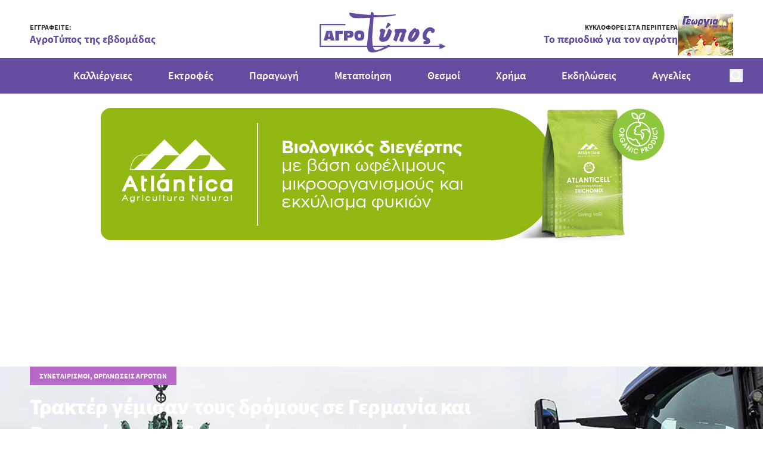

--- FILE ---
content_type: text/html; charset=utf-8
request_url: https://www.agrotypos.gr/thesmoi/synetairismoi-organoseis-agroton/trakter-gemisan-tous-dromous-se-germania-kai-roumania
body_size: 77984
content:
<!DOCTYPE html>
<html lang="el" data-default-locale="el">
<head>
    
    <meta name="apple-mobile-web-app-title" content="Agrotypos" />
	<meta name="application-name" content="Agrotypos" />
	<link rel="canonical" href="https://www.agrotypos.gr/thesmoi/synetairismoi-organoseis-agroton/trakter-gemisan-tous-dromous-se-germania-kai-roumania" />
	<meta name="csrf-token" content="pvWiaa9ZWHs9ck7nZwE4k825YE8sn99N3whA3cWQ" />
	<meta name="description" content="Τη Δευτέρα (15/1) το Βερολίνο βρισκόταν υπό κατάληψη χιλιάδων τρακτέρ, ενώ σχεδόν 30.000 αγρότες από κάθε γωνιά της Γερμανίας διαδήλωσαν κατά των περικοπών που φέρνει ο κρατικός προϋπολογισμός για το τρέχον έτος." />
	<link rel="alternate" hreflang="el" href="https://www.agrotypos.gr/thesmoi/synetairismoi-organoseis-agroton/trakter-gemisan-tous-dromous-se-germania-kai-roumania" />
	<link rel="mask-icon" href="https://www.agrotypos.gr/favicons/safari-pinned-tab.svg" color="#5bbad5" />
	<meta name="msapplication-TileColor" content="#2d89ef" />
	<meta property="og:description" content="Τη Δευτέρα (15/1) το Βερολίνο βρισκόταν υπό κατάληψη χιλιάδων τρακτέρ, ενώ σχεδόν 30.000 αγρότες από κάθε γωνιά της Γερμανίας διαδήλωσαν κατά των περικοπών που φέρνει ο κρατικός προϋπολογισμός για το τρέχον έτος." />
	<meta property="og:image" content="https://www.agrotypos.gr/images/styles/og_image/9cca6bc07f746984622fa09500121b38-agrotes-berlin_0.jpg" />
	<meta property="og:site_name" content="Agrotypos" />
	<meta property="og:title" content="Τρακτέρ γέμισαν τους δρόμους σε Γερμανία και Ρουμανία, γιατί διαμαρτύρονται οι αγρότες | Agrotypos" />
	<meta property="og:type" content="post" />
	<meta property="og:url" content="https://www.agrotypos.gr/thesmoi/synetairismoi-organoseis-agroton/trakter-gemisan-tous-dromous-se-germania-kai-roumania" />
	<meta name="theme-color" content="#ffffff" />
	<title>Τρακτέρ γέμισαν τους δρόμους σε Γερμανία και Ρουμανία, γιατί διαμαρτύρονται οι αγρότες | Agrotypos</title>
	<meta name="turbo-cache-control" content="no-preview" />
	<meta name="twitter:card" content="summary" />
	<meta name="twitter:creator" content="@netstudio" />
	<meta name="twitter:description" content="Τη Δευτέρα (15/1) το Βερολίνο βρισκόταν υπό κατάληψη χιλιάδων τρακτέρ, ενώ σχεδόν 30.000 αγρότες από κάθε γωνιά της Γερμανίας διαδήλωσαν κατά των περικοπών που φέρνει ο κρατικός προϋπολογισμός για το τρέχον έτος." />
	<meta name="twitter:image" content="https://www.agrotypos.gr/images/styles/og_image/9cca6bc07f746984622fa09500121b38-agrotes-berlin_0.jpg" />
	<meta name="twitter:title" content="Τρακτέρ γέμισαν τους δρόμους σε Γερμανία και Ρουμανία, γιατί διαμαρτύρονται οι αγρότες | Agrotypos" />
	<meta name="twitter:url" content="https://www.agrotypos.gr/thesmoi/synetairismoi-organoseis-agroton/trakter-gemisan-tous-dromous-se-germania-kai-roumania" />
	<meta name="viewport" content="width=device-width, initial-scale=1.0" />

    
        <link rel="icon" type="image/png" href="/favicons/favicon-96x96.png" sizes="96x96" />
    <link rel="icon" type="image/svg+xml" href="/favicons/favicon.svg" />
    <link rel="shortcut icon" href="/favicons/favicon.ico" />
    <link rel="apple-touch-icon" sizes="180x180" href="/favicons/apple-touch-icon.png" />
    <meta name="apple-mobile-web-app-title" content="Agrotypos" />
    <link rel="manifest" href="/favicons/site.webmanifest" />

    
    <link rel="preload" href="/fonts/sourcesanspro-400.woff2" as="font" type="font/woff2" crossorigin>
    <link rel="preload" href="/fonts/sourcesanspro-600.woff2" as="font" type="font/woff2" crossorigin>
    <link rel="preload" href="/fonts/sourcesanspro-700.woff2" as="font" type="font/woff2" crossorigin>
    <link rel="preload" href="/fonts/sourcesanspro-900.woff2" as="font" type="font/woff2" crossorigin>

    
    <link href="/themes/agrotypos/theme.css?id=2df8be6bc6d260676b4164e51280c440" rel="stylesheet" />
    
    
    <script>
    window.dataLayer = window.dataLayer || [];
    function gtag() {
        dataLayer.push(arguments);
    }
    gtag('consent', 'default', {
        'ad_storage': 'denied',
        'ad_user_data': 'denied',
        'ad_personalization': 'denied',
        'analytics_storage': 'denied',
        'functionality_storage': 'denied'
    });
</script>
<script src="/themes/agrotypos/theme.js?id=ec59ad455351b25be59a94f2fcf8bec0" defer></script>
    
    
                <script async src="https://www.googletagmanager.com/gtag/js?id=G-45S7HPDQ6V"></script>
        <script>
            window.dataLayer = window.dataLayer || [];
            function gtag() {
                dataLayer.push(arguments);
            }
            gtag('js', new Date());

            
                            gtag('config', 'G-45S7HPDQ6V', {
                    'site_speed_sample_rate': 100,
                    'cookie_flags': 'secure;samesite=none'
                });
            
            var GA_MEASUREMENT_ID = 'G-45S7HPDQ6V';
        </script>
    
    
    
    
    <script charset="UTF-8" src="//web.webpushs.com/js/push/ef5548aa6c235c8e4f4b2809ee650d43_1.js" async></script>

    <script type="application/ld+json">
{
    "@context": "https://schema.org",
    "@type": "Organization",
    "logo": {
        "@type": "ImageObject",
        "url": "https://www.agrotypos.gr/logo.svg"
    }
}
</script>

    
        <script type="application/ld+json">
{
    "@context": "https://schema.org",
    "@type": "BreadcrumbList",
    "itemListElement": [
        {
            "@type": "ListItem",
            "position": 1,
            "name": "Home",
            "item": "https://www.agrotypos.gr"
        },
        {
            "@type": "ListItem",
            "position": 2,
            "name": "Blog",
            "item": "https://www.agrotypos.gr/blog"
        },
        {
            "@type": "ListItem",
            "position": 3,
            "name": "Τρακτέρ γέμισαν τους δρόμους σε Γερμανία και Ρουμανία, γιατί διαμαρτύρονται οι αγρότες",
            "item": "https://www.agrotypos.gr/thesmoi/synetairismoi-organoseis-agroton/trakter-gemisan-tous-dromous-se-germania-kai-roumania"
        }
    ]
}
</script>
        
</head>
<body class="" data-controller="offcanvas script-banner">
    
    
    
    <header class="sticky top-0 min-[960px]:-top-[97px] z-40 print:hidden">
        <div class="bg-primary-purple text-white min-[960px]:bg-white min-[960px]:text-primary-purple
            [body[scroll40]_&]:shadow-[0_10px_20px_0_rgba(0,0,0,0.51)]"
        >
            <div class="py-[5px] min-[960px]:pb-0 min-[960px]:pt-[7px] px-[10px] grid grid-cols-[1fr,max-content,1fr]
                items-center relative min-[960px]:items-end min-[960px]:max-w-[920px] min-[960px]:px-0
                min-[1220px]:max-w-[1180px] min-[1320px]:max-w-[1260px] min-[960px]:mx-auto"
            >
                
                <button
                    data-action="mousedown->offcanvas#show"
                    type="button"
                    class="block min-[960px]:hidden block-gtm-click">
                    <span class="sr-only">Open menu</span>
                    <svg class="h-5 w-5" xmlns="http://www.w3.org/2000/svg" viewBox="0 0 24 24">
    <path fill="currentColor" fill-rule="evenodd" d="M22 12c0 .6-.4 1-1 1H3c-.6 0-1-.4-1-1s.4-1 1-1h18c.6 0 1 .4 1 1zM3 7h18c.6 0 1-.4 1-1s-.4-1-1-1H3c-.6 0-1 .4-1 1s.4 1 1 1zm18 10H3c-.6 0-1 .4-1 1s.4 1 1 1h18c.6 0 1-.4 1-1s-.4-1-1-1z"/>
</svg>
                </button>


                                    <div class="hidden min-[960px]:block">
                        <a
        href="https://landing.mailerlite.com/webforms/landing/n4l5i3"
        target="_blank"
        class="flex items-center justify-between gap-[10px] h-[87px] min-[960px]:h-[70px]
            cursor-pointer min-[960px]:mb-1 text-left"
    >
                    <div >
                                    <p class="text-primary-dark-gray text-[10px]/[13px] min-[960px]:text-xs/[15px] font-bold text-nowrap">
                        ΕΓΓΡΑΦΕΙΤΕ:
                    </p>
                
                                    <p class="text-primary-purple text-sm/[18px] min-[960px]:text-lg/[25px] font-bold
                        min-[960px]:-tracking-[0.09px] text-nowrap"
                    >
                        AγροΤύπος της εβδομάδας
                    </p>
                            </div>
        
            </a>



                    </div>
                
                
                                    <div class="justify-self-center col-start-2 min-[960px]:py-[11px]">
    <a
        href="https://www.agrotypos.gr"
        class="block w-[94px] h-[30px] min-[960px]:w-[214px] min-[960px]:h-[68px] transform translate-x-[2px] translate-y-[2px]"
    >
        <svg class="w-full h-full" viewBox="0 0 311 100" xmlns="http://www.w3.org/2000/svg">
    <path fill="currentColor" fill-rule="evenodd" d="M170.332 86.62a7.33 7.33 0 0 1-.395.206c-4.11 2.428-9.725 4.997-16.702 7.727-9.875 3.623-17.466 5.447-22.786 5.447-5.152 0-8.658-1.52-10.628-4.39-1.437-2.256-2.396-5.347-2.742-8.99H0V29.343h63.421v3.286H3.29v50.705h113.646c.014-3.455.464-8.243 1.217-14.043.91-6.203 1.205-10.302 1.205-11.957 0-2.724.922-9.843 2.59-21.175 1.67-11.35 2.573-18.618 2.573-21.484-2.88 0-8.657.153-16.846.298-4.108.15-7.14.15-9.428.311h-3.64c-2.274 0-4.25-.162-5.612-.162-1.666 0-3.491-.294-5.468-.447-1.987-.614-3.798-1.518-5.32-2.725-.759-.606-1.518-1.206-2.277-1.96-1.066-1.22-1.82-2.436-2.283-3.637-.452-.756-.594-1.677-.594-2.427 0-.754.142-1.51.594-1.66 0-.156 0-.156.162-.156l1.214-.15c1.064.15 2.118.306 3.185.606 6.38.912 13.213 1.813 20.039 2.725.915 0 1.831.153 2.741.306 9.115.756 17.617 1.507 24.907 1.507 0-2.428.15-4.082.304-4.994.154-.759.757-1.51 1.982-2.11h.756c.905 0 1.973.754 2.88 1.96 1.064 1.365 1.672 2.57 1.672 3.931v1.52l14.734.299c6.224 0 11.689-.156 16.858-.3 1.82 0 3.338-.15 4.857-.306 7.585-.445 12.598-.75 15.177-.91h1.83c.296 0 .76.16.76.304 0 .45.446.761.446.761 0 .45-1.06 1.052-3.036 1.51-3.029.75-8.044 1.51-15.177 2.266-.456 0-1.073 0-1.519.156-13.068 1.51-23.54 2.118-31.137 2.118h-4.097l-3.642 48.101c0 7.13.45 13.013.762 17.409.1 1.551.315 3.055.637 4.515h33.93c.827-.473 1.704-.973 2.631-1.499.612-.45 1.519-.744 2.435-.744h.159c.744 0 1.654.295 2.584.744.613.38 1.034.972 1.162 1.499h122.217l-3.85-5.145 5.729 2.963-1.155-3.218L311 84.86l-13.962 7.159 1.118-2.717-5.428 2.469 3.93-5.151H170.331zm-11.178 0h-27.29a32.841 32.841 0 0 0 2.23 5.05c.762 1.662 2.584 2.727 5.013 2.727 3.494 0 8.808-1.818 15.479-5.294.51-.166 2.021-1.019 4.568-2.483zM38.523 70.423v-23.71h18.321v7.707h-9.236v16.003h-9.085zm-15.38-9.357h2.425l-1.366-5.586c0-.755-.304-1.515-.304-2.272-.303-.75-.454-1.663-.604-2.706h-.15c-.157 1.804-.6 3.463-.915 4.978l-1.354 5.586h2.268zm0-14.352h6.823l6.678 23.709H27.24l-.92-3.621H19.805l-.909 3.62H10.1l6.522-23.708h6.521zM211.957 42.1c.295.3.763 1.206 1.364 2.57.446 1.37.903 2.586.903 3.196 0 1.21-.604 1.812-1.36 1.812l-.3-.148c-.162 1.371-.905 5.003-2.579 10.618-1.661 5.762-3.035 10.16-4.246 12.732-.448.153-.76.312-.91.463-.903.451-1.666.6-2.267.6-.607 0-1.064-.149-1.512-.149-.304-.154-.911-.602-1.373-.914-.752-.449-1.359-.903-1.816-1.21-.913-.755-1.37-1.218-1.37-1.97.613-1.82 1.52-4.705 2.885-8.495 2.873-6.97 4.232-10.616 4.232-10.616h-4.984c-.613.764-1.22 2.882-2.578 6.07-.752 2.269-1.96 5.307-3.33 8.802-1.365 3.79-2.117 5.764-2.273 6.516-.306.608-.92.903-1.514.903-1.07 0-2.43-.602-4.1-1.82-.15 0-.3-.145-.442-.3-.613-.149-1.518-1.06-2.579-1.966.292-1.516 1.206-4.551 2.579-8.795.141-.308.292-.77.443-1.071 1.063-3.333 2.121-5.911 2.878-7.728l-2.266-.449c-.15-.162-.298-.923-.463-1.828-.15-1.057-.15-2.119-.15-3.328 0-1.07 0-1.985.315-2.124.749-.46 3.325-1.07 7.571-1.232 4.389-.139 8.638-.455 12.576-.455 4.088 0 6.368.163 6.666.316zm71.49 1.203c.145.164.275.614.275 1.063v3.16c0 .314-.13.605-.13.76-.145.91-.83 1.67-1.942 2.425-1.094.748-1.935 1.204-2.897 1.204h-.554c-1.241-.303-2.205-.605-2.627-1.055-.409-.31-.686-.604-.686-1.067l.143-.596c0-.45-.143-.91-.416-1.204-.28-.311-.691-.604-1.253-.604-.55-.3-1.233-.444-1.52-.444-2.62 0-4.972 2.4-7.317 7.529-.272.907-.68 1.66-.828 2.271-.137.901-.274 1.65-.274 2.402 0 1.362.422 2.415.964 3.483.691.899 1.793 1.353 3.042 1.65 2.072.452 3.456 1.514 4.144 3.331.556 1.198.964 3.01.964 5.43 0 1.647-.964 3.466-2.9 4.67-1.66 1.358-4 2.113-6.767 2.113-.966 0-1.94-.15-2.763-.302-.965-.144-1.94-.453-2.904-.902-.965-.301-1.518-.91-1.518-1.502 0-.314.279-.905.416-1.518.417-.607.558-1.056.558-1.355 0-.905.277-1.665.686-1.961.554-.452 1.244-.614 1.93-.614H260.241c.548 0 1.102-.143 1.66-.299.55-.144.823-.452.823-.75-1.655-.758-3.173-1.502-4.56-2.1-3.028-1.22-4.275-4.241-4.275-8.46 0-1.067 0-2.27.27-3.762.136-3.939 2.076-7.854 5.529-11.64 3.59-4.218 7.738-6.633 12.438-7.088 1.926 0 4.135.754 6.481 1.81 2.22 1.213 3.874 2.722 4.839 3.922zM73.682 57.293c.462-.459.607-1.063.607-1.962 0-.606-.145-1.204-.607-1.66-.145-.155-.296-.155-.452-.3-.451-.313-1.353-.46-2.573-.46h-1.81v5.283h1.503c1.215 0 2.273-.15 2.739-.455.141-.144.448-.3.593-.447zm4.552-10.277c1.37.312 2.279.91 3.181 1.678 1.37 1.347 1.972 3.468 1.972 5.88 0 2.865-.601 4.98-1.972 6.492-.752.902-1.81 1.657-3.181 2.106-.902.31-1.967.461-3.178.461H68.846v6.79h-8.948v-23.71h15.611c1.065 0 1.967.165 2.725.303zm23.389 13.44v-1.67c0-1.363-.15-2.422-.75-3.326-.607-.908-1.517-1.356-2.888-1.356-1.057 0-1.955.448-2.558 1.207-.607.9-.919 2.112-.919 3.315 0 1.371.312 2.575.613 3.49.75 1.212 1.663 1.81 2.864 1.81 1.675 0 2.731-.76 3.188-2.269.152-.298.3-.6.45-1.2zm-3.638-14.681c4.25 0 7.28.903 9.395 2.886 1.964 1.956 3.02 4.831 3.02 8.918 0 4.381-.912 7.861-2.725 9.983-2.12 2.416-5.296 3.33-9.69 3.33H95.427c-.769-.159-1.67-.303-2.426-.462-2.72-.75-4.544-2.574-5.752-4.99-.906-2.112-1.513-4.687-1.513-7.861 0-4.087 1.06-6.962 3.177-8.918 1.963-1.983 5.148-2.886 9.072-2.886zm71.977-18.699c.75.297 1.487.752 2.383 1.358.738.295 1.476.906 2.088 1.36.738.757 1.033 1.06 1.033 1.363 0 .295-.598 1.359-1.927 2.573-1.194 1.206-2.243 2.267-2.828 2.565-.159.15-.448.605-1.19 1.053 0 .152 0 .152-.154.152-.293.303-.743.603-1.481 1.215-.307.294-1.044.605-1.49 1.052-.59.456-1.04.609-1.489.609l-.44-.153c-.297-.147-.456-.456-.607-.6-.139-.303-.139-.614-.139-.908l.14-.912c0-.303.309-1.211.757-2.412.29-1.06.88-2.428 1.189-3.334.74-1.817 1.035-3.014 1.182-3.328.59-1.212 1.044-1.653 1.342-1.968.44 0 .743 0 1.19.165.155 0 .294 0 .441.15zm4.193 16.085c1.525 1.553 2.592 2.618 3.509 3.243.151.146.151.47.151 1.062 0 1.547-.465 4.01-1.526 7.545-1.369 3.535-3.042 7.077-4.86 9.994a14.856 14.856 0 0 1-1.67 2.618c-1.215 1.69-2.437 2.926-3.654 3.542-2.587 1.538-5.928 2.31-10.637 2.31h-.609c-2.885 0-5.162-1.08-6.675-2.926-.914-1.388-1.375-3.235-1.375-5.233l.145-1.236c.316-1.374 1.073-4.769 2.581-9.688.467-1.537.62-2.76.62-3.527v-.47c-.153-.619-.62-1.226-1.218-1.684-.753-.628-1.072-1.245-1.072-1.69 0-.934.609-2.161 1.67-3.552 1.076-1.391 2.285-2.001 3.352-2.154 1.369 0 3.34.622 5.782 1.546 2.268 1.071 3.486 1.999 3.486 2.463 0 1.55-.307 3.387-1.061 5.224-2.129 5.86-3.187 8.922-3.187 9.074l-.31 1.386c0 .927.458 1.397 1.072 1.397.453 0 1.056-.165 1.66-.317.608-.315 1.223-.772 1.519-1.08 1.072-1.386 2.442-4.303 3.95-8.153 1.977-5.53 3.346-8.923 3.961-10.302.301-.475.452-.616.452-.616h.603c1.374 0 2.587.305 3.34 1.224zm61.15 11.975c.793-1.522 1.106-3.035 1.106-4.096 0-.902-.15-1.51-.628-1.51-.796 0-2.208 1.666-4.092 4.854-.321.601-.796 1.209-1.108 1.81-2.512 4.557-3.618 7.586-3.618 9.251v.157s.15.144.15.3v.15c.631 0 1.736-1.064 3.311-2.875.469-.615.944-1.073 1.265-1.68.775-1.062 1.247-2.115 1.571-2.875.637-.602 1.256-1.826 2.044-3.486zm6.61-12.728c.955 0 1.893.758 2.523 2.129.638 1.053 1.104 2.86 1.731 5.745v1.666c0 1.987-.627 4.247-1.73 6.977-1.268 2.571-2.674 5.158-4.73 7.58a156.268 156.268 0 0 1-4.403 4.402c-1.263.905-2.368 1.666-3.615 2.112-1.424.607-2.84.925-4.263.925h-.313c-1.573 0-3.78-.925-5.984-2.436-2.049-1.816-3.15-3.332-3.15-5.004v-.601c0-2.875.635-5.913 1.894-9.552 1.42-4.25 3.46-7.582 5.822-9.552 1.418-1.363 2.998-2.878 4.417-4.247.619-.457 1.093-.914 1.577-1.209 1.412-1.064 2.509-1.671 3.296-1.671h.319c.792.138 1.418.607 2.048 1.37.478.596 1.265 1.366 1.89 2.124l.31-.157c.793-.311 1.723-.6 2.361-.6z"/>
</svg>
    </a>
</div>
                
                                    <div class="*:!text-right hidden justify-self-end min-[960px]:block">
                        <a
        href="/#magazine-section"
        target="_blank"
        class="flex items-center justify-between gap-[10px] h-[87px] min-[960px]:h-[70px]
            cursor-pointer min-[960px]:mb-1 text-left"
    >
                    <div class="self-start mt-[17px] min-[960px]:self-auto min-[960px]:mt-0">
                                    <p class="text-primary-dark-gray text-[10px]/[13px] min-[960px]:text-xs/[15px] font-bold text-nowrap">
                        ΚΥΚΛΟΦΟΡΕΙ ΣΤΑ ΠΕΡΙΠΤΕΡΑ
                    </p>
                
                                    <p class="text-primary-purple text-sm/[18px] min-[960px]:text-lg/[25px] font-bold
                        min-[960px]:-tracking-[0.09px] text-nowrap"
                    >
                        Το περιοδικό για τον αγρότη
                    </p>
                            </div>
        
                    <div class="aspect-[93/70] self-end min-[960px]:self-auto h-[70px]">
                <img
                    src="https://www.agrotypos.gr/images/styles/usp/gk_10_25_93x70_.jpg"
                    srcset="https://www.agrotypos.gr/images/styles/usp@2x/gk_10_25_93x70_.jpg 2x"
                    alt="ΚΥΚΛΟΦΟΡΕΙ ΣΤΑ ΠΕΡΙΠΤΕΡΑ"
                    loading="lazy"
                    class="w-full h-full object-cover"
                >
            </div>
            </a>



                    </div>
                
                <form
    data-controller="search"
    data-search-suggestions-value="[&quot;\u0391\u039d\u0391\u0396\u0397\u03a4\u0397\u03a3\u0397: \u0393\u03c1\u03ac\u03c8\u03c4\u03b5 &amp; \u03a0\u03b1\u03c4\u03ae\u03c3\u03c4\u03b5 ENTER&quot;]"
    data-search-active-class="bg-primary-600 text-white hover:bg-primary-700"
    data-search-inactive-class="text-gray-700 hover:bg-gray-50"
    method="GET"
    action="https://www.agrotypos.gr/results"
    class="min-[960px]:hidden z-50 justify-self-end"
    class="relative"
>
    <div class="flex items-center gap-4">
        <button
            type="button"
            class="block"
            data-action="search#show"
            aria-label="Open search"
        >
            <svg class="w-[22px] h-[22px]" xmlns="http://www.w3.org/2000/svg" viewBox="0 0 24 24">
    <path fill="currentColor" fill-rule="evenodd" d="M21.7 20.3l-4.5-4.5c1.1-1.4 1.8-3.3 1.8-5.3C19 5.8 15.2 2 10.5 2S2 5.8 2 10.5 5.8 19 10.5 19c2 0 3.8-.7 5.3-1.8l4.5 4.5c.2.2.5.3.7.3.2 0 .5-.1.7-.3.4-.4.4-1 0-1.4zM4 10.5C4 6.9 6.9 4 10.5 4S17 6.9 17 10.5c0 1.8-.7 3.4-1.9 4.6a6.42 6.42 0 0 1-4.6 1.9C6.9 17 4 14.1 4 10.5z"/>
</svg>
        </button>

            </div>

    <div
        data-search-target="container"
        data-transition-enter-active="transition ease-out duration-500"
        data-transition-enter-from="transform scale-x-0 opacity-0 origin-right"
        data-transition-enter-to="transform scale-x-100 opacity-100 origin-right"
        data-transition-leave-active="transition ease-in duration-200"
        data-transition-leave-from="transform scale-x-100 opacity-100 origin-right"
        data-transition-leave-to="transform scale-x-0 opacity-0 origin-right"
        class="absolute top-1/2 -translate-y-1/2 right-0 bg-[#EDF0F5] hidden h-10 min-[960px]:h-[60px]"
    >
        <div class="flex items-center h-full gap-[10px] w-[270px] min-[960px]:w-[740px] min-[1220px]:w-[950px] px-[10px]">
            <button
                type="submit"
                class="block text-primary-purple"
                aria-label="Αναζήτηση"
            >
                <svg class="w-5 h-5" xmlns="http://www.w3.org/2000/svg" viewBox="0 0 24 24">
    <path fill="currentColor" fill-rule="evenodd" d="M21.7 20.3l-4.5-4.5c1.1-1.4 1.8-3.3 1.8-5.3C19 5.8 15.2 2 10.5 2S2 5.8 2 10.5 5.8 19 10.5 19c2 0 3.8-.7 5.3-1.8l4.5 4.5c.2.2.5.3.7.3.2 0 .5-.1.7-.3.4-.4.4-1 0-1.4zM4 10.5C4 6.9 6.9 4 10.5 4S17 6.9 17 10.5c0 1.8-.7 3.4-1.9 4.6a6.42 6.42 0 0 1-4.6 1.9C6.9 17 4 14.1 4 10.5z"/>
</svg>
            </button>

            <input
                type="text"
                name="query"
                autocomplete="off"
                data-search-target="input"
                data-action="keyup->search#keyup"
                class="block flex-1 w-0 bg-[#EDF0F5] border-none p-0 focus:ring-0 focus:border-none text-primary-purple text-xs placeholder:text-gray-500"
                placeholder="Search: Press Enter"
                value=""
            />

            <button
                type="button"
                class="block text-primary-purple"
                data-action="search#hide"
                aria-label="Close search"
            >
                <svg class="w-5 h-5" xmlns="http://www.w3.org/2000/svg" viewBox="0 0 24 24">
    <path fill="currentColor" fill-rule="evenodd" d="M18.7 17.3c.4.4.4 1 0 1.4-.2.2-.4.3-.7.3-.3 0-.5-.1-.7-.3L12 13.4l-5.3 5.3c-.2.2-.4.3-.7.3-.3 0-.5-.1-.7-.3-.4-.4-.4-1 0-1.4l5.3-5.3-5.3-5.3c-.4-.4-.4-1 0-1.4.4-.4 1-.4 1.4 0l5.3 5.3 5.3-5.3c.4-.4 1-.4 1.4 0 .4.4.4 1 0 1.4L13.4 12l5.3 5.3z"/>
</svg>
            </button>

            <button
                class="text-primary-600 block"
                aria-label="Δοκιμάστε τη φωνητική αναζήτηση πατώντας στο μικρόφωνο [ ctrl + shift + . ]"
                data-action="search#speechRecognition"
            >
                <svg class="w-5 h-5" xmlns="http://www.w3.org/2000/svg" fill="none" viewBox="0 0 24 24" stroke="currentColor" aria-hidden="true">
  <path stroke-linecap="round" stroke-linejoin="round" stroke-width="2" d="M19 11a7 7 0 01-7 7m0 0a7 7 0 01-7-7m7 7v4m0 0H8m4 0h4m-4-8a3 3 0 01-3-3V5a3 3 0 116 0v6a3 3 0 01-3 3z"/>
</svg>
            </button>
        </div>
    </div>

    <div
        class="absolute top-full min-[960px]:top-[calc(100%+20px)] right-0 bg-white z-10 shadow-lg rounded-b-lg w-[270px] min-[960px]:w-[740px] min-[1220px]:w-[950px]"
        data-search-target="autocomplete"
    ></div>
</form>
            </div>
        </div>

        <div class="bg-primary-purple text-white hidden min-[960px]:block relative
            [body[scroll90]_&]:shadow-[0_10px_20px_0_rgba(0,0,0,0.51)]"
        >
        <div class="max-w-[1400px] mx-auto px-[34px] flex gap-x-[30px] [body[scroll90]_&]:gap-x-2 items-center">
                
                <div class="hidden [body[scroll90]_&]:block">
    <a
        href="https://www.agrotypos.gr"
        class="block !w-[126px] !h-[40px]"
    >
        <svg class="w-full h-full" viewBox="0 0 311 100" xmlns="http://www.w3.org/2000/svg">
    <path fill="currentColor" fill-rule="evenodd" d="M170.332 86.62a7.33 7.33 0 0 1-.395.206c-4.11 2.428-9.725 4.997-16.702 7.727-9.875 3.623-17.466 5.447-22.786 5.447-5.152 0-8.658-1.52-10.628-4.39-1.437-2.256-2.396-5.347-2.742-8.99H0V29.343h63.421v3.286H3.29v50.705h113.646c.014-3.455.464-8.243 1.217-14.043.91-6.203 1.205-10.302 1.205-11.957 0-2.724.922-9.843 2.59-21.175 1.67-11.35 2.573-18.618 2.573-21.484-2.88 0-8.657.153-16.846.298-4.108.15-7.14.15-9.428.311h-3.64c-2.274 0-4.25-.162-5.612-.162-1.666 0-3.491-.294-5.468-.447-1.987-.614-3.798-1.518-5.32-2.725-.759-.606-1.518-1.206-2.277-1.96-1.066-1.22-1.82-2.436-2.283-3.637-.452-.756-.594-1.677-.594-2.427 0-.754.142-1.51.594-1.66 0-.156 0-.156.162-.156l1.214-.15c1.064.15 2.118.306 3.185.606 6.38.912 13.213 1.813 20.039 2.725.915 0 1.831.153 2.741.306 9.115.756 17.617 1.507 24.907 1.507 0-2.428.15-4.082.304-4.994.154-.759.757-1.51 1.982-2.11h.756c.905 0 1.973.754 2.88 1.96 1.064 1.365 1.672 2.57 1.672 3.931v1.52l14.734.299c6.224 0 11.689-.156 16.858-.3 1.82 0 3.338-.15 4.857-.306 7.585-.445 12.598-.75 15.177-.91h1.83c.296 0 .76.16.76.304 0 .45.446.761.446.761 0 .45-1.06 1.052-3.036 1.51-3.029.75-8.044 1.51-15.177 2.266-.456 0-1.073 0-1.519.156-13.068 1.51-23.54 2.118-31.137 2.118h-4.097l-3.642 48.101c0 7.13.45 13.013.762 17.409.1 1.551.315 3.055.637 4.515h33.93c.827-.473 1.704-.973 2.631-1.499.612-.45 1.519-.744 2.435-.744h.159c.744 0 1.654.295 2.584.744.613.38 1.034.972 1.162 1.499h122.217l-3.85-5.145 5.729 2.963-1.155-3.218L311 84.86l-13.962 7.159 1.118-2.717-5.428 2.469 3.93-5.151H170.331zm-11.178 0h-27.29a32.841 32.841 0 0 0 2.23 5.05c.762 1.662 2.584 2.727 5.013 2.727 3.494 0 8.808-1.818 15.479-5.294.51-.166 2.021-1.019 4.568-2.483zM38.523 70.423v-23.71h18.321v7.707h-9.236v16.003h-9.085zm-15.38-9.357h2.425l-1.366-5.586c0-.755-.304-1.515-.304-2.272-.303-.75-.454-1.663-.604-2.706h-.15c-.157 1.804-.6 3.463-.915 4.978l-1.354 5.586h2.268zm0-14.352h6.823l6.678 23.709H27.24l-.92-3.621H19.805l-.909 3.62H10.1l6.522-23.708h6.521zM211.957 42.1c.295.3.763 1.206 1.364 2.57.446 1.37.903 2.586.903 3.196 0 1.21-.604 1.812-1.36 1.812l-.3-.148c-.162 1.371-.905 5.003-2.579 10.618-1.661 5.762-3.035 10.16-4.246 12.732-.448.153-.76.312-.91.463-.903.451-1.666.6-2.267.6-.607 0-1.064-.149-1.512-.149-.304-.154-.911-.602-1.373-.914-.752-.449-1.359-.903-1.816-1.21-.913-.755-1.37-1.218-1.37-1.97.613-1.82 1.52-4.705 2.885-8.495 2.873-6.97 4.232-10.616 4.232-10.616h-4.984c-.613.764-1.22 2.882-2.578 6.07-.752 2.269-1.96 5.307-3.33 8.802-1.365 3.79-2.117 5.764-2.273 6.516-.306.608-.92.903-1.514.903-1.07 0-2.43-.602-4.1-1.82-.15 0-.3-.145-.442-.3-.613-.149-1.518-1.06-2.579-1.966.292-1.516 1.206-4.551 2.579-8.795.141-.308.292-.77.443-1.071 1.063-3.333 2.121-5.911 2.878-7.728l-2.266-.449c-.15-.162-.298-.923-.463-1.828-.15-1.057-.15-2.119-.15-3.328 0-1.07 0-1.985.315-2.124.749-.46 3.325-1.07 7.571-1.232 4.389-.139 8.638-.455 12.576-.455 4.088 0 6.368.163 6.666.316zm71.49 1.203c.145.164.275.614.275 1.063v3.16c0 .314-.13.605-.13.76-.145.91-.83 1.67-1.942 2.425-1.094.748-1.935 1.204-2.897 1.204h-.554c-1.241-.303-2.205-.605-2.627-1.055-.409-.31-.686-.604-.686-1.067l.143-.596c0-.45-.143-.91-.416-1.204-.28-.311-.691-.604-1.253-.604-.55-.3-1.233-.444-1.52-.444-2.62 0-4.972 2.4-7.317 7.529-.272.907-.68 1.66-.828 2.271-.137.901-.274 1.65-.274 2.402 0 1.362.422 2.415.964 3.483.691.899 1.793 1.353 3.042 1.65 2.072.452 3.456 1.514 4.144 3.331.556 1.198.964 3.01.964 5.43 0 1.647-.964 3.466-2.9 4.67-1.66 1.358-4 2.113-6.767 2.113-.966 0-1.94-.15-2.763-.302-.965-.144-1.94-.453-2.904-.902-.965-.301-1.518-.91-1.518-1.502 0-.314.279-.905.416-1.518.417-.607.558-1.056.558-1.355 0-.905.277-1.665.686-1.961.554-.452 1.244-.614 1.93-.614H260.241c.548 0 1.102-.143 1.66-.299.55-.144.823-.452.823-.75-1.655-.758-3.173-1.502-4.56-2.1-3.028-1.22-4.275-4.241-4.275-8.46 0-1.067 0-2.27.27-3.762.136-3.939 2.076-7.854 5.529-11.64 3.59-4.218 7.738-6.633 12.438-7.088 1.926 0 4.135.754 6.481 1.81 2.22 1.213 3.874 2.722 4.839 3.922zM73.682 57.293c.462-.459.607-1.063.607-1.962 0-.606-.145-1.204-.607-1.66-.145-.155-.296-.155-.452-.3-.451-.313-1.353-.46-2.573-.46h-1.81v5.283h1.503c1.215 0 2.273-.15 2.739-.455.141-.144.448-.3.593-.447zm4.552-10.277c1.37.312 2.279.91 3.181 1.678 1.37 1.347 1.972 3.468 1.972 5.88 0 2.865-.601 4.98-1.972 6.492-.752.902-1.81 1.657-3.181 2.106-.902.31-1.967.461-3.178.461H68.846v6.79h-8.948v-23.71h15.611c1.065 0 1.967.165 2.725.303zm23.389 13.44v-1.67c0-1.363-.15-2.422-.75-3.326-.607-.908-1.517-1.356-2.888-1.356-1.057 0-1.955.448-2.558 1.207-.607.9-.919 2.112-.919 3.315 0 1.371.312 2.575.613 3.49.75 1.212 1.663 1.81 2.864 1.81 1.675 0 2.731-.76 3.188-2.269.152-.298.3-.6.45-1.2zm-3.638-14.681c4.25 0 7.28.903 9.395 2.886 1.964 1.956 3.02 4.831 3.02 8.918 0 4.381-.912 7.861-2.725 9.983-2.12 2.416-5.296 3.33-9.69 3.33H95.427c-.769-.159-1.67-.303-2.426-.462-2.72-.75-4.544-2.574-5.752-4.99-.906-2.112-1.513-4.687-1.513-7.861 0-4.087 1.06-6.962 3.177-8.918 1.963-1.983 5.148-2.886 9.072-2.886zm71.977-18.699c.75.297 1.487.752 2.383 1.358.738.295 1.476.906 2.088 1.36.738.757 1.033 1.06 1.033 1.363 0 .295-.598 1.359-1.927 2.573-1.194 1.206-2.243 2.267-2.828 2.565-.159.15-.448.605-1.19 1.053 0 .152 0 .152-.154.152-.293.303-.743.603-1.481 1.215-.307.294-1.044.605-1.49 1.052-.59.456-1.04.609-1.489.609l-.44-.153c-.297-.147-.456-.456-.607-.6-.139-.303-.139-.614-.139-.908l.14-.912c0-.303.309-1.211.757-2.412.29-1.06.88-2.428 1.189-3.334.74-1.817 1.035-3.014 1.182-3.328.59-1.212 1.044-1.653 1.342-1.968.44 0 .743 0 1.19.165.155 0 .294 0 .441.15zm4.193 16.085c1.525 1.553 2.592 2.618 3.509 3.243.151.146.151.47.151 1.062 0 1.547-.465 4.01-1.526 7.545-1.369 3.535-3.042 7.077-4.86 9.994a14.856 14.856 0 0 1-1.67 2.618c-1.215 1.69-2.437 2.926-3.654 3.542-2.587 1.538-5.928 2.31-10.637 2.31h-.609c-2.885 0-5.162-1.08-6.675-2.926-.914-1.388-1.375-3.235-1.375-5.233l.145-1.236c.316-1.374 1.073-4.769 2.581-9.688.467-1.537.62-2.76.62-3.527v-.47c-.153-.619-.62-1.226-1.218-1.684-.753-.628-1.072-1.245-1.072-1.69 0-.934.609-2.161 1.67-3.552 1.076-1.391 2.285-2.001 3.352-2.154 1.369 0 3.34.622 5.782 1.546 2.268 1.071 3.486 1.999 3.486 2.463 0 1.55-.307 3.387-1.061 5.224-2.129 5.86-3.187 8.922-3.187 9.074l-.31 1.386c0 .927.458 1.397 1.072 1.397.453 0 1.056-.165 1.66-.317.608-.315 1.223-.772 1.519-1.08 1.072-1.386 2.442-4.303 3.95-8.153 1.977-5.53 3.346-8.923 3.961-10.302.301-.475.452-.616.452-.616h.603c1.374 0 2.587.305 3.34 1.224zm61.15 11.975c.793-1.522 1.106-3.035 1.106-4.096 0-.902-.15-1.51-.628-1.51-.796 0-2.208 1.666-4.092 4.854-.321.601-.796 1.209-1.108 1.81-2.512 4.557-3.618 7.586-3.618 9.251v.157s.15.144.15.3v.15c.631 0 1.736-1.064 3.311-2.875.469-.615.944-1.073 1.265-1.68.775-1.062 1.247-2.115 1.571-2.875.637-.602 1.256-1.826 2.044-3.486zm6.61-12.728c.955 0 1.893.758 2.523 2.129.638 1.053 1.104 2.86 1.731 5.745v1.666c0 1.987-.627 4.247-1.73 6.977-1.268 2.571-2.674 5.158-4.73 7.58a156.268 156.268 0 0 1-4.403 4.402c-1.263.905-2.368 1.666-3.615 2.112-1.424.607-2.84.925-4.263.925h-.313c-1.573 0-3.78-.925-5.984-2.436-2.049-1.816-3.15-3.332-3.15-5.004v-.601c0-2.875.635-5.913 1.894-9.552 1.42-4.25 3.46-7.582 5.822-9.552 1.418-1.363 2.998-2.878 4.417-4.247.619-.457 1.093-.914 1.577-1.209 1.412-1.064 2.509-1.671 3.296-1.671h.319c.792.138 1.418.607 2.048 1.37.478.596 1.265 1.366 1.89 2.124l.31-.157c.793-.311 1.723-.6 2.361-.6z"/>
</svg>
    </a>
</div>

                
                <nav class="hidden min-[960px]:flex flex-1 [body:not([scroll90])_&]:pl-6" navigation>
                    <div class="flex-1">
    <ul class="flex items-center [body[scroll90]_&]:justify-start [body[scroll90]_&]:pl-4 [body:not([scroll90])_&]:justify-center" >
                                    <li data-controller="hoverintent" class="group" style="--color: #8bae80;">
                    <a
                        href="https://www.agrotypos.gr/kalliergeies"
                        class="text-[15px]/[18px] font-semibold text-nowrap py-[21px] group-hover:bg-[var(--color)]
                            block px-[15px] transition-colors duration-200
                            min-[1080px]:px-[10px]
                            min-[1220px]:text-[18px]/[18px] min-[1220px]:px-[30px]"                        aria-expanded="false"
                    >
                        Καλλιέργειες
                    </a>
                    <div
                        data-hoverintent-target="menu"
                        data-transition-enter-active="transition ease-out duration-200"
                        data-transition-enter-from="opacity-0"
                        data-transition-enter-to="opacity-100"
                        data-transition-leave-active="transition ease-in duration-150"
                        data-transition-leave-from="opacity-100"
                        data-transition-leave-to="opacity-0"
                        class="hidden absolute top-full inset-x-0 text-sm/[18px] text-primary-dark-gray
                            z-50 overflow-y-auto bg-white border-t-[4px] border-[var(--color)]
                            shadow-[0_20px_40px_0_rgba(0,0,0,0.2)]"
                        style="max-height: calc(100vh - 200px)"
                    >
                        <div class="max-w-[1330px] mx-auto grid grid-rows-5 grid-flow-col pl-[50px] p-[28px]
                            auto-rows-min gap-y-[4px]"
                        >
                                                            <div class="text-left">
                                    <a
                                        id="heading-37"
                                        class="font-semibold text-base text-primary-dark-gray hover:text-[var(--color)]"
                                        href="https://www.agrotypos.gr/ampeli"
                                    >
                                        Αμπέλι
                                    </a>
                                </div>
                                                            <div class="text-left">
                                    <a
                                        id="heading-38"
                                        class="font-semibold text-base text-primary-dark-gray hover:text-[var(--color)]"
                                        href="https://www.agrotypos.gr/elia"
                                    >
                                        Ελιά
                                    </a>
                                </div>
                                                            <div class="text-left">
                                    <a
                                        id="heading-39"
                                        class="font-semibold text-base text-primary-dark-gray hover:text-[var(--color)]"
                                        href="https://www.agrotypos.gr/esperidoeidi"
                                    >
                                        Εσπεριδοειδή
                                    </a>
                                </div>
                                                            <div class="text-left">
                                    <a
                                        id="heading-40"
                                        class="font-semibold text-base text-primary-dark-gray hover:text-[var(--color)]"
                                        href="https://www.agrotypos.gr/karpoi-me-kelyfos"
                                    >
                                        Καρποί με κέλυφος
                                    </a>
                                </div>
                                                            <div class="text-left">
                                    <a
                                        id="heading-43"
                                        class="font-semibold text-base text-primary-dark-gray hover:text-[var(--color)]"
                                        href="https://www.agrotypos.gr/miloeidi"
                                    >
                                        Μηλοειδή
                                    </a>
                                </div>
                                                            <div class="text-left">
                                    <a
                                        id="heading-44"
                                        class="font-semibold text-base text-primary-dark-gray hover:text-[var(--color)]"
                                        href="https://www.agrotypos.gr/pyrinokarpa"
                                    >
                                        Πυρηνόκαρπα
                                    </a>
                                </div>
                                                            <div class="text-left">
                                    <a
                                        id="heading-41"
                                        class="font-semibold text-base text-primary-dark-gray hover:text-[var(--color)]"
                                        href="https://www.agrotypos.gr/kipeftika"
                                    >
                                        Κηπευτικά
                                    </a>
                                </div>
                                                            <div class="text-left">
                                    <a
                                        id="heading-12"
                                        class="font-semibold text-base text-primary-dark-gray hover:text-[var(--color)]"
                                        href="https://www.agrotypos.gr/vamvaki"
                                    >
                                        Βαμβάκι
                                    </a>
                                </div>
                                                            <div class="text-left">
                                    <a
                                        id="heading-42"
                                        class="font-semibold text-base text-primary-dark-gray hover:text-[var(--color)]"
                                        href="https://www.agrotypos.gr/viomichanika-fyta"
                                    >
                                        Βιομηχανικά φυτά
                                    </a>
                                </div>
                                                            <div class="text-left">
                                    <a
                                        id="heading-17"
                                        class="font-semibold text-base text-primary-dark-gray hover:text-[var(--color)]"
                                        href="https://www.agrotypos.gr/patata"
                                    >
                                        Πατάτα
                                    </a>
                                </div>
                                                            <div class="text-left">
                                    <a
                                        id="heading-16"
                                        class="font-semibold text-base text-primary-dark-gray hover:text-[var(--color)]"
                                        href="https://www.agrotypos.gr/sitira"
                                    >
                                        Σιτηρά
                                    </a>
                                </div>
                                                            <div class="text-left">
                                    <a
                                        id="heading-45"
                                        class="font-semibold text-base text-primary-dark-gray hover:text-[var(--color)]"
                                        href="https://www.agrotypos.gr/psychanthi"
                                    >
                                        Ψυχανθή
                                    </a>
                                </div>
                                                            <div class="text-left">
                                    <a
                                        id="heading-14"
                                        class="font-semibold text-base text-primary-dark-gray hover:text-[var(--color)]"
                                        href="https://www.agrotypos.gr/alles-kalliergeies"
                                    >
                                        Άλλες καλλιέργειες
                                    </a>
                                </div>
                            
                                                        </div>
                    </div>
                </li>
                                                <li data-controller="hoverintent" class="group" style="--color: #6996c8;">
                    <a
                        href="https://www.agrotypos.gr/ektrofes"
                        class="text-[15px]/[18px] font-semibold text-nowrap py-[21px] group-hover:bg-[var(--color)]
                            block px-[15px] transition-colors duration-200
                            min-[1080px]:px-[10px]
                            min-[1220px]:text-[18px]/[18px] min-[1220px]:px-[30px]"                        aria-expanded="false"
                    >
                        Εκτροφές
                    </a>
                    <div
                        data-hoverintent-target="menu"
                        data-transition-enter-active="transition ease-out duration-200"
                        data-transition-enter-from="opacity-0"
                        data-transition-enter-to="opacity-100"
                        data-transition-leave-active="transition ease-in duration-150"
                        data-transition-leave-from="opacity-100"
                        data-transition-leave-to="opacity-0"
                        class="hidden absolute top-full inset-x-0 text-sm/[18px] text-primary-dark-gray
                            z-50 overflow-y-auto bg-white border-t-[4px] border-[var(--color)]
                            shadow-[0_20px_40px_0_rgba(0,0,0,0.2)]"
                        style="max-height: calc(100vh - 200px)"
                    >
                        <div class="max-w-[1330px] mx-auto grid grid-rows-5 grid-flow-col pl-[50px] p-[28px]
                            auto-rows-min gap-y-[4px]"
                        >
                                                            <div class="text-left">
                                    <a
                                        id="heading-9"
                                        class="font-semibold text-base text-primary-dark-gray hover:text-[var(--color)]"
                                        href="https://www.agrotypos.gr/aigoprovatotrofia"
                                    >
                                        Αιγοπροβατοτροφία
                                    </a>
                                </div>
                                                            <div class="text-left">
                                    <a
                                        id="heading-18"
                                        class="font-semibold text-base text-primary-dark-gray hover:text-[var(--color)]"
                                        href="https://www.agrotypos.gr/ageladotrofia"
                                    >
                                        Αγελαδοτροφία
                                    </a>
                                </div>
                                                            <div class="text-left">
                                    <a
                                        id="heading-20"
                                        class="font-semibold text-base text-primary-dark-gray hover:text-[var(--color)]"
                                        href="https://www.agrotypos.gr/choirotrofia"
                                    >
                                        Χοιροτροφία
                                    </a>
                                </div>
                                                            <div class="text-left">
                                    <a
                                        id="heading-19"
                                        class="font-semibold text-base text-primary-dark-gray hover:text-[var(--color)]"
                                        href="https://www.agrotypos.gr/ptinotrofia"
                                    >
                                        Πτηνοτροφία
                                    </a>
                                </div>
                                                            <div class="text-left">
                                    <a
                                        id="heading-21"
                                        class="font-semibold text-base text-primary-dark-gray hover:text-[var(--color)]"
                                        href="https://www.agrotypos.gr/melissokomia"
                                    >
                                        Μελισσοκομία
                                    </a>
                                </div>
                                                            <div class="text-left">
                                    <a
                                        id="heading-10"
                                        class="font-semibold text-base text-primary-dark-gray hover:text-[var(--color)]"
                                        href="https://www.agrotypos.gr/ichthyokalliergeies-alieia"
                                    >
                                        Ιχθυοκαλλιέργειες, Αλιεία
                                    </a>
                                </div>
                                                            <div class="text-left">
                                    <a
                                        id="heading-22"
                                        class="font-semibold text-base text-primary-dark-gray hover:text-[var(--color)]"
                                        href="https://www.agrotypos.gr/alles-ektrofes"
                                    >
                                        Άλλες εκτροφές
                                    </a>
                                </div>
                            
                                                        </div>
                    </div>
                </li>
                                                <li data-controller="hoverintent" class="group" style="--color: #c18274;">
                    <a
                        href="https://www.agrotypos.gr/paragogi"
                        class="text-[15px]/[18px] font-semibold text-nowrap py-[21px] group-hover:bg-[var(--color)]
                            block px-[15px] transition-colors duration-200
                            min-[1080px]:px-[10px]
                            min-[1220px]:text-[18px]/[18px] min-[1220px]:px-[30px]"                        aria-expanded="false"
                    >
                        Παραγωγή
                    </a>
                    <div
                        data-hoverintent-target="menu"
                        data-transition-enter-active="transition ease-out duration-200"
                        data-transition-enter-from="opacity-0"
                        data-transition-enter-to="opacity-100"
                        data-transition-leave-active="transition ease-in duration-150"
                        data-transition-leave-from="opacity-100"
                        data-transition-leave-to="opacity-0"
                        class="hidden absolute top-full inset-x-0 text-sm/[18px] text-primary-dark-gray
                            z-50 overflow-y-auto bg-white border-t-[4px] border-[var(--color)]
                            shadow-[0_20px_40px_0_rgba(0,0,0,0.2)]"
                        style="max-height: calc(100vh - 200px)"
                    >
                        <div class="max-w-[1330px] mx-auto grid grid-rows-5 grid-flow-col pl-[50px] p-[28px]
                            auto-rows-min gap-y-[4px]"
                        >
                                                            <div class="text-left">
                                    <a
                                        id="heading-28"
                                        class="font-semibold text-base text-primary-dark-gray hover:text-[var(--color)]"
                                        href="https://www.agrotypos.gr/lipansi"
                                    >
                                        Λίπανση
                                    </a>
                                </div>
                                                            <div class="text-left">
                                    <a
                                        id="heading-51"
                                        class="font-semibold text-base text-primary-dark-gray hover:text-[var(--color)]"
                                        href="https://www.agrotypos.gr/pollaplasiastiko-yliko"
                                    >
                                        Πολλαπλασιαστικό υλικό
                                    </a>
                                </div>
                                                            <div class="text-left">
                                    <a
                                        id="heading-30"
                                        class="font-semibold text-base text-primary-dark-gray hover:text-[var(--color)]"
                                        href="https://www.agrotypos.gr/fytoprostasia"
                                    >
                                        Φυτοπροστασία
                                    </a>
                                </div>
                                                            <div class="text-left">
                                    <a
                                        id="heading-29"
                                        class="font-semibold text-base text-primary-dark-gray hover:text-[var(--color)]"
                                        href="https://www.agrotypos.gr/michanimata"
                                    >
                                        Μηχανήματα
                                    </a>
                                </div>
                                                            <div class="text-left">
                                    <a
                                        id="heading-11"
                                        class="font-semibold text-base text-primary-dark-gray hover:text-[var(--color)]"
                                        href="https://www.agrotypos.gr/kairos"
                                    >
                                        Καιρός
                                    </a>
                                </div>
                                                            <div class="text-left">
                                    <a
                                        id="heading-53"
                                        class="font-semibold text-base text-primary-dark-gray hover:text-[var(--color)]"
                                        href="https://www.agrotypos.gr/ardeftika-eggeioveltiotika"
                                    >
                                        Αρδευτικά, Εγγειοβελτιωτικά
                                    </a>
                                </div>
                                                            <div class="text-left">
                                    <a
                                        id="heading-27"
                                        class="font-semibold text-base text-primary-dark-gray hover:text-[var(--color)]"
                                        href="https://www.agrotypos.gr/energeia-ape"
                                    >
                                        Ενέργεια, ΑΠΕ
                                    </a>
                                </div>
                                                            <div class="text-left">
                                    <a
                                        id="heading-31"
                                        class="font-semibold text-base text-primary-dark-gray hover:text-[var(--color)]"
                                        href="https://www.agrotypos.gr/zootrofes"
                                    >
                                        Ζωοτροφές
                                    </a>
                                </div>
                            
                                                        </div>
                    </div>
                </li>
                                                <li data-controller="hoverintent" class="group" style="--color: #64abbe;">
                    <a
                        href="https://www.agrotypos.gr/metapoiisi"
                        class="text-[15px]/[18px] font-semibold text-nowrap py-[21px] group-hover:bg-[var(--color)]
                            block px-[15px] transition-colors duration-200
                            min-[1080px]:px-[10px]
                            min-[1220px]:text-[18px]/[18px] min-[1220px]:px-[30px]"                        aria-expanded="false"
                    >
                        Μεταποίηση
                    </a>
                    <div
                        data-hoverintent-target="menu"
                        data-transition-enter-active="transition ease-out duration-200"
                        data-transition-enter-from="opacity-0"
                        data-transition-enter-to="opacity-100"
                        data-transition-leave-active="transition ease-in duration-150"
                        data-transition-leave-from="opacity-100"
                        data-transition-leave-to="opacity-0"
                        class="hidden absolute top-full inset-x-0 text-sm/[18px] text-primary-dark-gray
                            z-50 overflow-y-auto bg-white border-t-[4px] border-[var(--color)]
                            shadow-[0_20px_40px_0_rgba(0,0,0,0.2)]"
                        style="max-height: calc(100vh - 200px)"
                    >
                        <div class="max-w-[1330px] mx-auto grid grid-rows-5 grid-flow-col pl-[50px] p-[28px]
                            auto-rows-min gap-y-[4px]"
                        >
                                                            <div class="text-left">
                                    <a
                                        id="heading-15"
                                        class="font-semibold text-base text-primary-dark-gray hover:text-[var(--color)]"
                                        href="https://www.agrotypos.gr/elaiolado"
                                    >
                                        Ελαιόλαδο
                                    </a>
                                </div>
                                                            <div class="text-left">
                                    <a
                                        id="heading-13"
                                        class="font-semibold text-base text-primary-dark-gray hover:text-[var(--color)]"
                                        href="https://www.agrotypos.gr/krasi-apostagmata"
                                    >
                                        Κρασί, Αποστάγματα
                                    </a>
                                </div>
                                                            <div class="text-left">
                                    <a
                                        id="heading-46"
                                        class="font-semibold text-base text-primary-dark-gray hover:text-[var(--color)]"
                                        href="https://www.agrotypos.gr/galaktokomika"
                                    >
                                        Γαλακτοκομικά
                                    </a>
                                </div>
                                                            <div class="text-left">
                                    <a
                                        id="heading-47"
                                        class="font-semibold text-base text-primary-dark-gray hover:text-[var(--color)]"
                                        href="https://www.agrotypos.gr/kreas"
                                    >
                                        Κρέας
                                    </a>
                                </div>
                                                            <div class="text-left">
                                    <a
                                        id="heading-48"
                                        class="font-semibold text-base text-primary-dark-gray hover:text-[var(--color)]"
                                        href="https://www.agrotypos.gr/trofima"
                                    >
                                        Τρόφιμα
                                    </a>
                                </div>
                                                            <div class="text-left">
                                    <a
                                        id="heading-49"
                                        class="font-semibold text-base text-primary-dark-gray hover:text-[var(--color)]"
                                        href="https://www.agrotypos.gr/oikotechnies-agrotourismos"
                                    >
                                        Οικοτεχνίες, Αγροτουρισμός
                                    </a>
                                </div>
                                                            <div class="text-left">
                                    <a
                                        id="heading-50"
                                        class="font-semibold text-base text-primary-dark-gray hover:text-[var(--color)]"
                                        href="https://www.agrotypos.gr/emporio-typopoiisi"
                                    >
                                        Εμπόριο, Τυποποίηση
                                    </a>
                                </div>
                            
                                                        </div>
                    </div>
                </li>
                                                <li data-controller="hoverintent" class="group" style="--color: #b869c8;">
                    <a
                        href="https://www.agrotypos.gr/thesmoi"
                        class="text-[15px]/[18px] font-semibold text-nowrap py-[21px] group-hover:bg-[var(--color)]
                            block px-[15px] transition-colors duration-200
                            min-[1080px]:px-[10px]
                            min-[1220px]:text-[18px]/[18px] min-[1220px]:px-[30px]"                        aria-expanded="false"
                    >
                        Θεσμοί
                    </a>
                    <div
                        data-hoverintent-target="menu"
                        data-transition-enter-active="transition ease-out duration-200"
                        data-transition-enter-from="opacity-0"
                        data-transition-enter-to="opacity-100"
                        data-transition-leave-active="transition ease-in duration-150"
                        data-transition-leave-from="opacity-100"
                        data-transition-leave-to="opacity-0"
                        class="hidden absolute top-full inset-x-0 text-sm/[18px] text-primary-dark-gray
                            z-50 overflow-y-auto bg-white border-t-[4px] border-[var(--color)]
                            shadow-[0_20px_40px_0_rgba(0,0,0,0.2)]"
                        style="max-height: calc(100vh - 200px)"
                    >
                        <div class="max-w-[1330px] mx-auto grid grid-rows-5 grid-flow-col pl-[50px] p-[28px]
                            auto-rows-min gap-y-[4px]"
                        >
                                                            <div class="text-left">
                                    <a
                                        id="heading-54"
                                        class="font-semibold text-base text-primary-dark-gray hover:text-[var(--color)]"
                                        href="https://www.agrotypos.gr/dimosia-dioikisi-politiki"
                                    >
                                        Δημόσια διοίκηση, Πολιτική
                                    </a>
                                </div>
                                                            <div class="text-left">
                                    <a
                                        id="heading-55"
                                        class="font-semibold text-base text-primary-dark-gray hover:text-[var(--color)]"
                                        href="https://www.agrotypos.gr/ekpaidefsi-erevna"
                                    >
                                        Εκπαίδευση, Έρευνα
                                    </a>
                                </div>
                                                            <div class="text-left">
                                    <a
                                        id="heading-25"
                                        class="font-semibold text-base text-primary-dark-gray hover:text-[var(--color)]"
                                        href="https://www.agrotypos.gr/organoseis-geotechnikon"
                                    >
                                        Οργανώσεις γεωτεχνικών
                                    </a>
                                </div>
                                                            <div class="text-left">
                                    <a
                                        id="heading-52"
                                        class="font-semibold text-base text-primary-dark-gray hover:text-[var(--color)]"
                                        href="https://www.agrotypos.gr/perivallon-dasi"
                                    >
                                        Περιβάλλον, Δάση
                                    </a>
                                </div>
                                                            <div class="text-left">
                                    <a
                                        id="heading-26"
                                        class="font-semibold text-base text-primary-dark-gray hover:text-[var(--color)]"
                                        href="https://www.agrotypos.gr/epicheiriseis-syndesmoi-epicheiriseon"
                                    >
                                        Επιχειρήσεις, Σύνδεσμοι Επιχειρήσεων
                                    </a>
                                </div>
                                                            <div class="text-left">
                                    <a
                                        id="heading-24"
                                        class="font-semibold text-base text-primary-dark-gray hover:text-[var(--color)]"
                                        href="https://www.agrotypos.gr/synetairismoi-organoseis-agroton"
                                    >
                                        Συνεταιρισμοί, Οργανώσεις αγροτών
                                    </a>
                                </div>
                                                            <div class="text-left">
                                    <a
                                        id="heading-23"
                                        class="font-semibold text-base text-primary-dark-gray hover:text-[var(--color)]"
                                        href="https://www.agrotypos.gr/topiki-aftodioikisi"
                                    >
                                        Τοπική Αυτοδιοίκηση
                                    </a>
                                </div>
                            
                                                        </div>
                    </div>
                </li>
                                                <li data-controller="hoverintent" class="group" style="--color: #a47dea;">
                    <a
                        href="https://www.agrotypos.gr/chrima"
                        class="text-[15px]/[18px] font-semibold text-nowrap py-[21px] group-hover:bg-[var(--color)]
                            block px-[15px] transition-colors duration-200
                            min-[1080px]:px-[10px]
                            min-[1220px]:text-[18px]/[18px] min-[1220px]:px-[30px]"                        aria-expanded="false"
                    >
                        Χρήμα
                    </a>
                    <div
                        data-hoverintent-target="menu"
                        data-transition-enter-active="transition ease-out duration-200"
                        data-transition-enter-from="opacity-0"
                        data-transition-enter-to="opacity-100"
                        data-transition-leave-active="transition ease-in duration-150"
                        data-transition-leave-from="opacity-100"
                        data-transition-leave-to="opacity-0"
                        class="hidden absolute top-full inset-x-0 text-sm/[18px] text-primary-dark-gray
                            z-50 overflow-y-auto bg-white border-t-[4px] border-[var(--color)]
                            shadow-[0_20px_40px_0_rgba(0,0,0,0.2)]"
                        style="max-height: calc(100vh - 200px)"
                    >
                        <div class="max-w-[1330px] mx-auto grid grid-rows-5 grid-flow-col pl-[50px] p-[28px]
                            auto-rows-min gap-y-[4px]"
                        >
                                                            <div class="text-left">
                                    <a
                                        id="heading-56"
                                        class="font-semibold text-base text-primary-dark-gray hover:text-[var(--color)]"
                                        href="https://www.agrotypos.gr/forologia"
                                    >
                                        Φορολογία
                                    </a>
                                </div>
                                                            <div class="text-left">
                                    <a
                                        id="heading-57"
                                        class="font-semibold text-base text-primary-dark-gray hover:text-[var(--color)]"
                                        href="https://www.agrotypos.gr/opekepe-ypaat"
                                    >
                                        ΟΠΕΚΕΠΕ, ΥπΑΑΤ
                                    </a>
                                </div>
                                                            <div class="text-left">
                                    <a
                                        id="heading-58"
                                        class="font-semibold text-base text-primary-dark-gray hover:text-[var(--color)]"
                                        href="https://www.agrotypos.gr/efka-opeka"
                                    >
                                        ΕΦΚΑ, ΟΠΕΚΑ
                                    </a>
                                </div>
                                                            <div class="text-left">
                                    <a
                                        id="heading-32"
                                        class="font-semibold text-base text-primary-dark-gray hover:text-[var(--color)]"
                                        href="https://www.agrotypos.gr/elga-psea"
                                    >
                                        ΕΛΓΑ, ΠΣΕΑ
                                    </a>
                                </div>
                                                            <div class="text-left">
                                    <a
                                        id="heading-59"
                                        class="font-semibold text-base text-primary-dark-gray hover:text-[var(--color)]"
                                        href="https://www.agrotypos.gr/espa-anaptyxiakos-nomos"
                                    >
                                        ΕΣΠΑ, Αναπτυξιακός νόμος
                                    </a>
                                </div>
                                                            <div class="text-left">
                                    <a
                                        id="heading-60"
                                        class="font-semibold text-base text-primary-dark-gray hover:text-[var(--color)]"
                                        href="https://www.agrotypos.gr/programma-agrotikis-anaptyxis-paa"
                                    >
                                        Πρόγραμμα Αγροτικής Ανάπτυξης ΠΑΑ
                                    </a>
                                </div>
                                                            <div class="text-left">
                                    <a
                                        id="heading-61"
                                        class="font-semibold text-base text-primary-dark-gray hover:text-[var(--color)]"
                                        href="https://www.agrotypos.gr/trapezes-alla-chrimatodotika-mesa"
                                    >
                                        Τράπεζες, Άλλα χρηματοδοτικά μέσα
                                    </a>
                                </div>
                            
                                                        </div>
                    </div>
                </li>
                                                <li data-controller="hoverintent" class="group" style="--color: #6996c8;">
                    <a
                        href="https://www.agrotypos.gr/ekdiloseis"
                        class="text-[15px]/[18px] font-semibold text-nowrap py-[21px] group-hover:bg-[var(--color)]
                            block px-[15px] transition-colors duration-200
                            min-[1080px]:px-[10px]
                            min-[1220px]:text-[18px]/[18px] min-[1220px]:px-[30px]"                        aria-expanded="false"
                    >
                        Εκδηλώσεις
                    </a>
                    <div
                        data-hoverintent-target="menu"
                        data-transition-enter-active="transition ease-out duration-200"
                        data-transition-enter-from="opacity-0"
                        data-transition-enter-to="opacity-100"
                        data-transition-leave-active="transition ease-in duration-150"
                        data-transition-leave-from="opacity-100"
                        data-transition-leave-to="opacity-0"
                        class="hidden absolute top-full inset-x-0 text-sm/[18px] text-primary-dark-gray
                            z-50 overflow-y-auto bg-white border-t-[4px] border-[var(--color)]
                            shadow-[0_20px_40px_0_rgba(0,0,0,0.2)]"
                        style="max-height: calc(100vh - 200px)"
                    >
                        <div class="max-w-[1330px] mx-auto grid grid-rows-5 grid-flow-col pl-[50px] p-[28px]
                            auto-rows-min gap-y-[4px]"
                        >
                                                            <div class="text-left">
                                    <a
                                        id="heading-34"
                                        class="font-semibold text-base text-primary-dark-gray hover:text-[var(--color)]"
                                        href="https://www.agrotypos.gr/ektheseis"
                                    >
                                        Εκθέσεις
                                    </a>
                                </div>
                                                            <div class="text-left">
                                    <a
                                        id="heading-33"
                                        class="font-semibold text-base text-primary-dark-gray hover:text-[var(--color)]"
                                        href="https://www.agrotypos.gr/synedria-imerides-seminaria"
                                    >
                                        Συνέδρια, Ημερίδες, Σεμινάρια
                                    </a>
                                </div>
                            
                                                        </div>
                    </div>
                </li>
                                                <li data-controller="hoverintent" class="group" style="--color: #cfc53c;">
                    <a
                        href="https://www.agrotypos.gr/aggelies"
                        class="text-[15px]/[18px] font-semibold text-nowrap py-[21px] group-hover:bg-[var(--color)]
                            block px-[15px] transition-colors duration-200
                            min-[1080px]:px-[10px]
                            min-[1220px]:text-[18px]/[18px] min-[1220px]:px-[30px]"                        aria-expanded="false"
                    >
                        Αγγελίες
                    </a>
                    <div
                        data-hoverintent-target="menu"
                        data-transition-enter-active="transition ease-out duration-200"
                        data-transition-enter-from="opacity-0"
                        data-transition-enter-to="opacity-100"
                        data-transition-leave-active="transition ease-in duration-150"
                        data-transition-leave-from="opacity-100"
                        data-transition-leave-to="opacity-0"
                        class="hidden absolute top-full inset-x-0 text-sm/[18px] text-primary-dark-gray
                            z-50 overflow-y-auto bg-white border-t-[4px] border-[var(--color)]
                            shadow-[0_20px_40px_0_rgba(0,0,0,0.2)]"
                        style="max-height: calc(100vh - 200px)"
                    >
                        <div class="max-w-[1330px] mx-auto grid grid-rows-5 grid-flow-col pl-[50px] p-[28px]
                            auto-rows-min gap-y-[4px]"
                        >
                                                            <div class="text-left">
                                    <a
                                        id="heading-35"
                                        class="font-semibold text-base text-primary-dark-gray hover:text-[var(--color)]"
                                        href="https://www.agrotypos.gr/theseis-ergasias"
                                    >
                                        Θέσεις εργασίας
                                    </a>
                                </div>
                                                            <div class="text-left">
                                    <a
                                        id="heading-36"
                                        class="font-semibold text-base text-primary-dark-gray hover:text-[var(--color)]"
                                        href="https://www.agrotypos.gr/polountai-diafora"
                                    >
                                        Πωλούνται διάφορα
                                    </a>
                                </div>
                            
                                <div class="text-left">
                                            <a
                                                id="heading-"
                                                class="font-bold text-gray-900 hover:text-[var(--color)]"
                                                href="/form/aggelies"
                                            >
                                                Καταχώριση Αγγελίας
                                            </a>
                                        </div>                        </div>
                    </div>
                </li>
                    
            </ul>
</div>

                </nav>

                <form
    data-controller="search"
    data-search-suggestions-value="[&quot;\u0391\u039d\u0391\u0396\u0397\u03a4\u0397\u03a3\u0397: \u0393\u03c1\u03ac\u03c8\u03c4\u03b5 &amp; \u03a0\u03b1\u03c4\u03ae\u03c3\u03c4\u03b5 ENTER&quot;]"
    data-search-active-class="bg-primary-600 text-white hover:bg-primary-700"
    data-search-inactive-class="text-gray-700 hover:bg-gray-50"
    method="GET"
    action="https://www.agrotypos.gr/results"
    class="z-50 justify-self-end relative"
    class="relative"
>
    <div class="flex items-center gap-4">
        <button
            type="button"
            class="block"
            data-action="search#show"
            aria-label="Open search"
        >
            <svg class="w-[22px] h-[22px]" xmlns="http://www.w3.org/2000/svg" viewBox="0 0 24 24">
    <path fill="currentColor" fill-rule="evenodd" d="M21.7 20.3l-4.5-4.5c1.1-1.4 1.8-3.3 1.8-5.3C19 5.8 15.2 2 10.5 2S2 5.8 2 10.5 5.8 19 10.5 19c2 0 3.8-.7 5.3-1.8l4.5 4.5c.2.2.5.3.7.3.2 0 .5-.1.7-.3.4-.4.4-1 0-1.4zM4 10.5C4 6.9 6.9 4 10.5 4S17 6.9 17 10.5c0 1.8-.7 3.4-1.9 4.6a6.42 6.42 0 0 1-4.6 1.9C6.9 17 4 14.1 4 10.5z"/>
</svg>
        </button>

            </div>

    <div
        data-search-target="container"
        data-transition-enter-active="transition ease-out duration-500"
        data-transition-enter-from="transform scale-x-0 opacity-0 origin-right"
        data-transition-enter-to="transform scale-x-100 opacity-100 origin-right"
        data-transition-leave-active="transition ease-in duration-200"
        data-transition-leave-from="transform scale-x-100 opacity-100 origin-right"
        data-transition-leave-to="transform scale-x-0 opacity-0 origin-right"
        class="absolute top-1/2 -translate-y-1/2 right-0 bg-[#EDF0F5] hidden h-10 min-[960px]:h-[60px]"
    >
        <div class="flex items-center h-full gap-[10px] w-[270px] min-[960px]:w-[740px] min-[1220px]:w-[950px] px-[10px]">
            <button
                type="submit"
                class="block text-primary-purple"
                aria-label="Αναζήτηση"
            >
                <svg class="w-5 h-5" xmlns="http://www.w3.org/2000/svg" viewBox="0 0 24 24">
    <path fill="currentColor" fill-rule="evenodd" d="M21.7 20.3l-4.5-4.5c1.1-1.4 1.8-3.3 1.8-5.3C19 5.8 15.2 2 10.5 2S2 5.8 2 10.5 5.8 19 10.5 19c2 0 3.8-.7 5.3-1.8l4.5 4.5c.2.2.5.3.7.3.2 0 .5-.1.7-.3.4-.4.4-1 0-1.4zM4 10.5C4 6.9 6.9 4 10.5 4S17 6.9 17 10.5c0 1.8-.7 3.4-1.9 4.6a6.42 6.42 0 0 1-4.6 1.9C6.9 17 4 14.1 4 10.5z"/>
</svg>
            </button>

            <input
                type="text"
                name="query"
                autocomplete="off"
                data-search-target="input"
                data-action="keyup->search#keyup"
                class="block flex-1 w-0 bg-[#EDF0F5] border-none p-0 focus:ring-0 focus:border-none text-primary-purple text-xs placeholder:text-gray-500"
                placeholder="Search: Press Enter"
                value=""
            />

            <button
                type="button"
                class="block text-primary-purple"
                data-action="search#hide"
                aria-label="Close search"
            >
                <svg class="w-5 h-5" xmlns="http://www.w3.org/2000/svg" viewBox="0 0 24 24">
    <path fill="currentColor" fill-rule="evenodd" d="M18.7 17.3c.4.4.4 1 0 1.4-.2.2-.4.3-.7.3-.3 0-.5-.1-.7-.3L12 13.4l-5.3 5.3c-.2.2-.4.3-.7.3-.3 0-.5-.1-.7-.3-.4-.4-.4-1 0-1.4l5.3-5.3-5.3-5.3c-.4-.4-.4-1 0-1.4.4-.4 1-.4 1.4 0l5.3 5.3 5.3-5.3c.4-.4 1-.4 1.4 0 .4.4.4 1 0 1.4L13.4 12l5.3 5.3z"/>
</svg>
            </button>

            <button
                class="text-primary-600 block"
                aria-label="Δοκιμάστε τη φωνητική αναζήτηση πατώντας στο μικρόφωνο [ ctrl + shift + . ]"
                data-action="search#speechRecognition"
            >
                <svg class="w-5 h-5" xmlns="http://www.w3.org/2000/svg" fill="none" viewBox="0 0 24 24" stroke="currentColor" aria-hidden="true">
  <path stroke-linecap="round" stroke-linejoin="round" stroke-width="2" d="M19 11a7 7 0 01-7 7m0 0a7 7 0 01-7-7m7 7v4m0 0H8m4 0h4m-4-8a3 3 0 01-3-3V5a3 3 0 116 0v6a3 3 0 01-3 3z"/>
</svg>
            </button>
        </div>
    </div>

    <div
        class="absolute top-full min-[960px]:top-[calc(100%+20px)] right-0 bg-white z-10 shadow-lg rounded-b-lg w-[270px] min-[960px]:w-[740px] min-[1220px]:w-[950px]"
        data-search-target="autocomplete"
    ></div>
</form>
            </div>
        </div>
    </header>



                        <div
                            data-controller="banners"
                        data-banners-media-value="(max-width: 1219px)"
            class="bg-white"
        >
                            <div class="p-[10px] bg-white z-10 relative min-h-[121px] md:min-h-[270px]">
                    <div data-script-banner-target="banner" class="flex justify-center banner-wrapper-async" data-body='<!-- Revive Adserver Asynchronous JS Tag - Generated with Revive Adserver v5.0.1 -->
<ins data-revive-zoneid="5" data-revive-id="a60e6751cb64a8b8c80c64d0e1b1786e"></ins>
<script async src="//banners.agrotypos.gr/ra/www/delivery/asyncjs.php"></script>'>
</div>



                </div>
            
            <div class="bg-white relative z-10 p-[10px]">
                            </div>

                            <div class="relative h-[517px] flex flex-col justify-center min-[960px]:h-[600px]">
                                            <picture>
                            <source
                                media="(max-width: 959px)"
                                srcset="https://www.agrotypos.gr/images/styles/post_mobile/9cca6bc07f746984622fa09500121b38-agrotes-berlin_0.jpg 1x, https://www.agrotypos.gr/images/styles/post_mobile@2x/9cca6bc07f746984622fa09500121b38-agrotes-berlin_0.jpg 2x">
                            <source
                                media="(min-width: 960px)"
                                srcset="https://www.agrotypos.gr/images/styles/post/9cca6bc07f746984622fa09500121b38-agrotes-berlin_0.jpg 1x, https://www.agrotypos.gr/images/styles/post2x/9cca6bc07f746984622fa09500121b38-agrotes-berlin_0.jpg 2x">

                            <img
                                src="https://www.agrotypos.gr/images/styles/post/9cca6bc07f746984622fa09500121b38-agrotes-berlin_0.jpg"
                                srcset="https://www.agrotypos.gr/images/styles/post2x/9cca6bc07f746984622fa09500121b38-agrotes-berlin_0.jpg 2x"
                                alt="Τρακτέρ γέμισαν τους δρόμους σε Γερμανία και Ρουμανία, γιατί διαμαρτύρονται οι αγρότες"
                                width="1400"
                                height="600"
                                class="absolute inset-0 w-full h-full object-cover min-[1220px]:fixed"
                            >
                        </picture>
                    
                    <div class="absolute inset-0"
                        style="background-image:linear-gradient(to bottom, rgba(0, 0, 0, 0), rgba(0, 0, 0, 0.6))"
                    ></div>

                    <div class="px-[10px] z-10 text-white min-[720px]:px-0 min-[720px]:max-w-[700px]
                        min-[960px]:max-w-[920px] min-[1220px]:max-w-[1180px]
                        min-[1320px]:max-w-[1260px] min-[720px]:mx-auto"
                    >
                        <div class="max-w-[280px] min-[720px]:max-w-[68%]">
                                                            <a
                                    href="https://www.agrotypos.gr/synetairismoi-organoseis-agroton"
                                    style="--color: #b869c8;"
                                    class="inline-block py-1 px-2 text-[10px]/[12.5px] font-bold bg-[var(--color)]
                                        min-[960px]:py-2 min-[960px]:px-4 min-[960px]:text-[12px]/[15.5px]"                                >
                                ΣΥΝΕΤΑΙΡΙΣΜΟΙ, ΟΡΓΑΝΩΣΕΙΣ ΑΓΡΟΤΩΝ
                                </a>
                            
                            <h1 class="text-2xl/[30px] font-black py-[14px] -tracking-[0.5px]
                                min-[960px]:text-[36px]/[45.5px]"
                            >
                                Τρακτέρ γέμισαν τους δρόμους σε Γερμανία και Ρουμανία, γιατί διαμαρτύρονται οι αγρότες
                            </h1>

                            <time
                                datetime="2024-01-16"
                                class="text-white text-sm/[18px]"
                            >
                                16/01/2024 02:45 μμ
                            </time>

                                                            <div class="mt-5 font-bold -tracking-[0.1px] leading-[19.2px] min-[960px]:text-xl/6">
                                    Τη Δευτέρα (15/1) το Βερολίνο βρισκόταν υπό κατάληψη χιλιάδων τρακτέρ, ενώ σχεδόν 30.000 αγρότες από κάθε γωνιά της Γερμανίας διαδήλωσαν κατά των περικοπών που φέρνει ο κρατικός προϋπολογισμός για το τρέχον έτος.
                                </div>
                                                    </div>
                    </div>
                </div>

                                    <div class="px-[10px] py-5 bg-white z-10 relative min-[960px]:py-[50px]  min-h-[89px]">
                        <div data-script-banner-target="banner" class="flex justify-center banner-wrapper-async" data-body='<!-- Revive Adserver Asynchronous JS Tag - Generated with Revive Adserver v5.0.1 -->
<ins data-revive-zoneid="122" data-revive-id="a60e6751cb64a8b8c80c64d0e1b1786e"></ins>
<script async src="//banners.agrotypos.gr/ra/www/delivery/asyncjs.php"></script>'>
</div>



                    </div>
                            
            <div class="bg-white z-10 relative px-[10px] py-5 min-[960px]:pt-0 min-[720px]:px-0">
                <div class="min-[1220px]:flex min-[1220px]:flex-wrap min-[1220px]:justify-between
                    min-[720px]:max-w-[700px] mx-auto min-[960px]:max-w-[920px] min-[1220px]:max-w-[1180px]
                    min-[1320px]:max-w-[1310px]"
                >
                    <div class="leading-[1.67] -tracking-[0.5px] text-primary-dark-gray
                        min-[1220px]:w-[calc(100%-510px)] min-[960px]:text-lg/[1.67]"
                    >
                        
                        <div
                            data-seo-content
                            data-banners-target="body"
                            class="leading-[1.67] -tracking-[0.5px] min-[960px]:text-lg/[1.67] prose max-w-none py-5
                                post-body"
                        >
                            <p>Τη Δευτέρα (15/1) το Βερολίνο βρισκόταν υπό κατάληψη χιλιάδων τρακτέρ, ενώ σχεδόν 30.000 αγρότες από κάθε γωνιά της Γερμανίας διαδήλωσαν κατά των περικοπών που φέρνει ο κρατικός προϋπολογισμός για το τρέχον έτος.</p>

<p>Σε δηλώσεις του ο πρόεδρος της Ένωσης Γερμανών Αγροτών, Joachim Rukwied, επανέλαβε το πάγιο αίτημα προς την κυβέρνηση να αποσύρει όλες τις σχεδιαζόμενες περικοπές στον αγροτικό τομέα, διαφορετικά οι κινητοποιήσεις θα συνεχιστούν και το επόμενο διάστημα. Πάντως το μεσημέρι της Δευτέρας εκπρόσωποι των αγροτών είχαν σειρά συναντήσεων με εκπροσώπους της τρικομματικής κυβέρνησης στο Βερολίνο.</p>

<p>Οι διαμαρτυρίες των αγροτών δεν αφορούν μόνο την επιδότηση στο αγροτικό πετρέλαιο και τα τέλη στα αγροτικά οχήματα αλλά συνολικά τις συνθήκες παραγωγής στη γερμανική γεωργία και την κτηνοτροφία, που εδώ και χρόνια δέχεται πιέσεις από την περιβαλλοντική πολιτική της ΕΕ και τον αθέμιτο ανταγωνισμό από τρίτες χώρες, καθώς και το ενεργειακό κόστος μετά την ρωσική εισβολή στην Ουκρανία.</p>

<p>Θυμίζουμε ότι σε χώρες της ΕΕ, όπως η Ολλανδία και η Γαλλία, οι αγρότες έχουν εκφράσει την απογοήτευσή τους για την πίεση από τις κυβερνήσεις να παράγουν λιγότερα και με πιο αυστηρούς περιβαλλοντικούς όρους.</p>

<p>Ο κ. Arnaud Rousseau, εκπρόσωπος της γαλλικής αγροτικής ένωσης FNSEA, σε δηλώσεις του υποστήριξε ότι οι κινητοποιήσεις στη Γερμανία είναι στον απόηχο των κινητοποιήσεων που έγιναν στη Γαλλία, τον περασμένο Νοέμβριο, με το κίνημα «On marche sur la tête». Εκτός από την αύξηση του κόστους παραγωγής (λόγω ενέργειας και φορολογίας) σοβαρά προβλήματα αντιμετωπίζουν οι αγρότες της ΕΕ λόγω των περιβαλλοντικών προτύπων, της μεγάλης γραφειοκρατίας, καθώς και των συμφωνιών ελεύθερων συναλλαγών της ΕΕ με τρίτες χώρες, που απειλούν να υπονομεύσουν την ανταγωνιστικότητα των αγροτών της Ευρώπης.</p>

<p>Όμως κινητοποιήσεις αγροτών είχαμε και στη Ρουμανία. Εκατοντάδες αγρότες και οδηγοί φορτηγών διαδήλωσαν τη Δευτέρα (15/1) κοντά στις συνοριακές διαβάσεις με την Ουκρανία αλλά και σε μεγάλες πόλεις σε όλη τη χώρα. Οι διαδηλωτές διαμαρτύρονται κυρίως για την υψηλή τιμή του ντίζελ, τα ακριβά ασφάλιστρα, τα μέτρα της Ευρωπαϊκής Ένωσης για την προστασία του περιβάλλοντος και τις πιέσεις που δέχεται η εγχώρια αγορά από τα εισαγόμενα, ουκρανικά αγροτικά προϊόντα.</p>

<p>Τρακτέρ και φορτηγά άρχισαν να συγκεντρώνονται πριν από έξι ημέρες στις εθνικές οδούς, κυρίως κοντά σε μεγάλες πόλεις της Ρουμανίας, εμποδίζοντας την κυκλοφορία. Στα αιτήματα των διαδηλωτών περιλαμβάνονται ένα μορατόριουμ στην αποπληρωμή των δανείων τους, η γρηγορότερη καταβολή των επιδοτήσεων και η δημιουργία ξεχωριστών λωρίδων στις μεθοριακές διαβάσεις και στο λιμάνι της Κωνστάντζας, στη Μαύρη Θάλασσα, για τα φορτηγά από χώρες μέλη της ΕΕ και από τρίτες χώρες, συμπεριλαμβανομένης της Ουκρανίας.</p>

<p>Πάντως το βράδυ της Δευτέρας, εκπρόσωποι των μεγαλύτερων αγροτικών ενώσεων και ο Ρουμάνος υπουργός Γεωργίας, Florin Barbu, συμφώνησαν για μια σειρά αιτημάτων και οι ενώσεις είπαν ότι θα συστήσουν στους διαδηλωτές να πάνε σπίτι τους. Οι συζητήσεις θα συνεχιστούν για την εξεύρεση συμβιβασμού σε εκκρεμή αιτήματα.</p>

<p>Επίσης το υπουργείο Γεωργίας της Ουγγαρίας ανέφερε σήμερα ότι η Βουλγαρία, η Πολωνία, η Ουγγαρία, η Ρουμανία και η Σλοβακία, με επιστολή τους προς την Ευρωπαϊκή Επιτροπή ζητούν από τις Βρυξέλλες να επιβάλει δασμούς στα ουκρανικά σιτηρά, επικαλούμενες τον αθέμιτο ανταγωνισμό. Οι δασμοί αυτοί καταργήθηκαν για τα ουκρανικά προϊόντα, αφού η Ρωσία μπλόκαρε τα ουκρανικά λιμάνια, καθιστώντας αδύνατη τη μεταφορά των σιτηρών στις παγκόσμιες αγορές.</p>
                        </div>

                                                    <div class="flex text-lg items-center text-gray-700 font-semibold italic">
                                Παϊσιάδης Σταύρος
                            </div>
                        
                                                    <div class="flex items-center">
                                <div class="font-icons text-[20px]/[1] mx-[15px]">&#59664;</div>
                                <div class="text-lg/[30.06px] font-bold -tracking-[0.5px]">Μοιράσου το</div>
                                <a
                                    target="_blank"
                                    rel="noopener noreferrer"
                                    href="https://www.facebook.com/share.php?u=https://www.agrotypos.gr/thesmoi/synetairismoi-organoseis-agroton/trakter-gemisan-tous-dromous-se-germania-kai-roumania&title=Τρακτέρ γέμισαν τους δρόμους σε Γερμανία και Ρουμανία, γιατί διαμαρτύρονται οι αγρότες"
                                    class="w-[50px] h-[50px] rounded-[100px] hover:bg-[#3b5998] transition-colors
                                        duration-200 flex items-center justify-center no-underline text-[#3b5998]
                                        hover:text-white font-icons text-[26px]/[1]"
                                >&#xE90F;</a>
                            </div>
                        
                                                    <div class="my-5 container">
            <div
        style="--color: #b869c8;"
        class="text-[var(--color)] text-[24px]/[normal]
            -tracking-[0.5px] font-black border-b border-[var(--color)]
            min-[960px]:text-[36px]/[normal]"
        >
            <div
            style="--color: #b869c8;"
            class="inline-flex items-center gap-5 pb-[10px] border-b-4
                border-[var(--color)] -mb-1 min-[960px]:gap-4"
            >
                <span>Σχετικά άρθρα</span>
                <div class="font-icons text-[24px]/[1] text-current min-[960px]:text-[26px]/[1]">
                    &#59648;
                </div>
            </div>
        </div>
    
            <div class="py-5">
            <img
            src="https://www.agrotypos.gr/images/styles/related_post/maximou-sinantisi-3.jpg"
            srcset="https://www.agrotypos.gr/images/styles/related_post@2x/maximou-sinantisi-3.jpg 2x"
            alt="Πότε θα πραγματοποιηθεί η συνάντηση των αγροτών από τα μπλόκα της ΠΕΜ με τον πρωθυπουργό"
            width="800"
            height="343"
            loading="lazy"
            class="object-cover w-full"
        >
    
            <a
            href="https://www.agrotypos.gr/synetairismoi-organoseis-agroton"
            class="py-1 px-2 bg-primary-light-fuchsia text-white text-[10px]/[normal] ml-[10px]
                inline-block mt-[10px] font-bold min-[960px]:hidden"
        >
            Συνεταιρισμοί, Οργανώσεις αγροτών
        </a>
    
    <a
        href="https://www.agrotypos.gr/thesmoi/synetairismoi-organoseis-agroton/pote-tha-pragmatopoiithei-i-synantisi-ton-agroton-apo-ta-mploka-tis-pem-me-ton-prothypourgo"
        class="block text-xl/[normal] font-bold pt-5 pb-[10px] min-[960px]:text-[26px]/[normal] hover:underline"
    >
        Πότε θα πραγματοποιηθεί η συνάντηση των αγροτών από τα μπλόκα της ΠΕΜ με τον πρωθυπουργό
    </a>

    <time
        datetime="2026-01-15"
        class="text-[#999] text-sm/[18px] mb-5 inline-block"
    >
        15/01/2026 01:15 μμ
    </time>

    <div
        data-banners-target="body"
        class="prose text-base/[1.67] -tracking-[0.5px] py-4 max-w-none
            min-[960px]:text-[18px]/[1.67] -mb-4"
    >
        <p>«Κλείδωσε» η συνάντηση των αγροτών της Πανελλαδικής Επιτροπής Μπλόκων (ΠΕΜ) με τον πρωθυπουργό Κυριάκο Μητσοτάκη.</p>
<p>Στην τακτική ενημέρωση των πολιτικών συντακτών σήμερα, ο Παύλος Μαρινάκης αποκάλυψε πως θα υπάρξει συνάντηση του πρωθυπουργού Κυριάκου Μητσοτάκη με τους αγρότες τη Δευτέρα, στις 1 το μεσημέρι.</p>
<p>Συγκεκριμένα ο κυβερνητικός εκπρόσωπος δήλωσε: «Ναι, υπάρχει μία επί της αρχής συμφωνία για συνάντηση την Δευτέρα στις 13:00 με τον Πρωθυπουργό, στο Μέγαρο Μαξίμου, υπό τον όρο οι δρόμοι, όλοι οι δρόμοι να είναι και να παραμείνουν ανοιχτοί. Ενημερωνόμαστε ότι ανοίγουν σταδιακά όλα τα σημεία.</p>
<p>Πρέπει αυτό να γίνει σε όλη του την έκταση, να συνεχιστεί, να παραμείνει και ναι, πρώτα ο Θεός, θα γίνει και αυτή η συνάντηση, σε συνέχεια της προηγούμενης συνάντησης, η οποία όπως απεδείχθη μετά από πάρα πολλές ώρες εποικοδομητικής συζητήσης, μόνο καλά αποτελέσματα μόνο θετικά είχε να δώσει συνολικά για τον πρωτογενή τομέα».</p>
<p>Στην συνάντηση όπως έχει συμφωνηθεί<span> θα συμμετέχει 25μελής επιτροπή και 5 παρατηρητές, αποτελούμενη από εκπροσώπους των αγροτικών μπλόκων, κτηνοτρόφων, μελισσοκόμων και αλιέων.</span></p>
<p>Πάντως ανέφερε ότι πως όσες φορές δεν είχε γίνει η συνάντηση την ευθύνη για αυτό δεν την είχε η κυβέρνηση.</p>
<p>«Εμείς εδώ ήμασταν, είμαστε και θα παραμείνουμε με κάποιους αυτονόητους όρους. Δεν υπάρχουν φοβερά προαπαιτούμενα, αυτονόητα είναι. Στο τέλος της ημέρας ο στόχος δεν είναι να βγει νικητής κάποιος από αυτό. Εμείς επιδιώκουμε τις συναντήσεις και δείχνουμε όλη την καλή διάθεση», δήλωσε.</p>
<p>«Ο πρωθυπουργός και τους αγρότες που συνάντησε προχθές και εκείνους που θα συναντήσει τη Δευτέρα, συναντά με αυτή την ιδιότητά τους και μόνο, αγρότες και κτηνοτρόφους. Προσπαθούμε το καλύτερο δυνατό για τον κλάδο τους. Δεν ζητάει πιστοποιητικό φρονημάτων. Όπως υπάρχουν αγρότες στο χώρο της ΝΔ, υπάρχουν και σε άλλα κόμματα. Είναι προσβλητική αυτή η θεώρηση και αντιμετώπιση του ζητήματος», τόνισε. «Αυτή η σπέκουλα ότι ήρθαν κάποιοι που δεν ήταν αντιπροσωπευτικοί δεν έχει σχέση με την πραγματικότητα. Υπάρχει και η λέξη ξίδι για αυτούς που τους νοιάζει μόνο το μπάχαλο», συμπλήρωσε σημειώνοντας πως το κλείσιμο των δρόμων δεν προσέφερε, ούτε θα προσφέρει κάτι», πρόσθεσε.</p>
<p>Ενόψει της συνάντησης της Δευτέρας είπε ότι η κυβέρνηση θα ακούσει αυτά που έχουν να πουν και να γίνει εξειδίκευση όσων έχουν ανακοινωθεί. «Άλλα μέτρα δεν υπάρχουν. Αυτά που ανακοινώθηκαν ήταν τεχνικές βελτιώσεις. Εφόσον υπάρξουν παρατηρήσεις χωρίς δημοσιονομικό κόστος, και αυτές μπορεί να γίνουν δεκτές. Δεν δόθηκε κάτι παραπάνω δημοσιονομικά αλλά και άλλες λύσεις που αναγνωρίστηκαν από τους ανθρώπους που ήρθαν στο Μαξίμου», σημείωσε.</p>
    </div>
</div>

            </div>
                        
                                                    <div class="my-5 mx-auto w-[300px] bg-[#f8f8f8] p-5 min-[720px]:w-auto">
    <div class="flex items-center gap-[10px] pb-5 border-b border-[#333]
        text-[22px]/[normal] -tracking-[0.3px] font-bold"
    >
        <span>Τελευταία νέα</span>
        <div class="font-icons text-[26px]/[1] text-current">
            &#59648;
        </div>
    </div>

    <div class="flex justify-between overflow-x-auto pt-5">
                    <a
    href="https://www.agrotypos.gr/chrima/opekepe-ypaat/en-anamoni-tou-rantevou-tis-defteras-me-ton-prothypourgo-me-anoichtous-dromous-oi-agrotes"
    class="border-b border-[#e5e5e5] pb-5 pr-5 flex flex-col justify-between
        w-full shrink-0 min-[720px]:basis-[30%] min-[1320px]:pr-0 group"
>
            <img
            src="https://www.agrotypos.gr/images/styles/latest_news/2420519361-2.jpg"
            srcset="https://www.agrotypos.gr/images/styles/latest_news@2x/2420519361-2.jpg 2x"
            width="240"
            height="103"
            alt="Εν αναμονή του ραντεβού της Δευτέρας με τον Πρωθυπουργό, με ανοιχτούς δρόμους οι αγρότες"
            loading="lazy"
            class="h-[155px] object-cover w-full mt-0 mb-5"
        >
    
    <div class="text-[20px]/[1.2] font-bold -tracking-[0.1px] group-hover:underline">
        Εν αναμονή του ραντεβού της Δευτέρας με τον Πρωθυπουργό, με ανοιχτούς δρόμους οι αγρότες
    </div>

    <time
        datetime="2026-01-16"
        class="text-[#999] text-sm/[18px] inline-block mt-[10px] group-hover:underline"
    >
        16/01/2026 04:05 μμ
    </time>
</a>
                    <a
    href="https://www.agrotypos.gr/kairos-cheimoniatiki-tha-einai-i-nea-evdomada"
    class="border-b border-[#e5e5e5] pb-5 pr-5 flex flex-col justify-between
        w-full shrink-0 min-[720px]:basis-[30%] min-[1320px]:pr-0 group"
>
            <img
            src="https://www.agrotypos.gr/images/styles/latest_news/kairos-1-26.jpg"
            srcset="https://www.agrotypos.gr/images/styles/latest_news@2x/kairos-1-26.jpg 2x"
            width="240"
            height="103"
            alt="Καιρός: Χειμωνιάτικη θα είναι η νέα εβδομάδα"
            loading="lazy"
            class="h-[155px] object-cover w-full mt-0 mb-5"
        >
    
    <div class="text-[20px]/[1.2] font-bold -tracking-[0.1px] group-hover:underline">
        Καιρός: Χειμωνιάτικη θα είναι η νέα εβδομάδα
    </div>

    <time
        datetime="2026-01-16"
        class="text-[#999] text-sm/[18px] inline-block mt-[10px] group-hover:underline"
    >
        16/01/2026 03:45 μμ
    </time>
</a>
                    <a
    href="https://www.agrotypos.gr/thesmoi/dimosia-dioikisi-politiki/neo-video-tou-kyvernitikou-ekprosopou-gia-ta-mploka"
    class="border-b border-[#e5e5e5] pb-5 pr-5 flex flex-col justify-between
        w-full shrink-0 min-[720px]:basis-[30%] min-[1320px]:pr-0 group"
>
            <img
            src="https://www.agrotypos.gr/images/styles/latest_news/mploka26.jpg"
            srcset="https://www.agrotypos.gr/images/styles/latest_news@2x/mploka26.jpg 2x"
            width="240"
            height="103"
            alt="Νέο video του κυβερνητικού εκπροσώπου για τα μπλόκα"
            loading="lazy"
            class="h-[155px] object-cover w-full mt-0 mb-5"
        >
    
    <div class="text-[20px]/[1.2] font-bold -tracking-[0.1px] group-hover:underline">
        Νέο video του κυβερνητικού εκπροσώπου για τα μπλόκα
    </div>

    <time
        datetime="2026-01-16"
        class="text-[#999] text-sm/[18px] inline-block mt-[10px] group-hover:underline"
    >
        16/01/2026 02:35 μμ
    </time>
</a>
            </div>
</div>
                        
                                                    <div class="my-5 container">
    
            <div class="py-5">
            <img
            src="https://www.agrotypos.gr/images/styles/related_post/bloko-trakter-3.jpg"
            srcset="https://www.agrotypos.gr/images/styles/related_post@2x/bloko-trakter-3.jpg 2x"
            alt="Συνάντηση με τον πρωθυπουργό αποφάσισαν οι αγρότες της ΠΕΜ στον Παλαμά Καρδίτσας"
            width="800"
            height="343"
            loading="lazy"
            class="object-cover w-full"
        >
    
            <a
            href="https://www.agrotypos.gr/synetairismoi-organoseis-agroton"
            class="py-1 px-2 bg-primary-light-fuchsia text-white text-[10px]/[normal] ml-[10px]
                inline-block mt-[10px] font-bold min-[960px]:hidden"
        >
            Συνεταιρισμοί, Οργανώσεις αγροτών
        </a>
    
    <a
        href="https://www.agrotypos.gr/thesmoi/synetairismoi-organoseis-agroton/synantisi-me-ton-prothypourgo-apofasisan-oi-agrotes-tis-pem-ston-palama-karditsas"
        class="block text-xl/[normal] font-bold pt-5 pb-[10px] min-[960px]:text-[26px]/[normal] hover:underline"
    >
        Συνάντηση με τον πρωθυπουργό αποφάσισαν οι αγρότες της ΠΕΜ στον Παλαμά Καρδίτσας
    </a>

    <time
        datetime="2026-01-14"
        class="text-[#999] text-sm/[18px] mb-5 inline-block"
    >
        14/01/2026 01:51 μμ
    </time>

    <div
        data-banners-target="body"
        class="prose text-base/[1.67] -tracking-[0.5px] py-4 max-w-none
            min-[960px]:text-[18px]/[1.67] -mb-4"
    >
        <p>Το τέλος των αγροτικών μπλόκων φαίνεται να σηματοδοτεί το γεγονός ότι η Πανελλαδική Επιτροπή Μπλόκων (ΠΕΜ) αποφάσισε στη συνεδρίαση που έγινε στον Παλαμά Καρδίτσα να αιτηθεί ραντεβού με τον Κυριάκο Μητσοτάκη και μάλιστα χωρίς την πραγματοποίηση συλλαλητηρίου στην Αθήνα.</p>
<p>Ύστερα από συζήτηση που έγινε και κατόπιν διαβουλεύσεων με το Υπουργείο ΑΑΤ, από τους εκπροσώπους των 50 και πλέον μπλόκων αποφασίστηκε να γίνει η συνάντηση με την κυβέρνηση, στην οποία θα συμμετέχει 25μελής επιτροπή και 5 παρατηρητές, αποτελούμενη από εκπροσώπους των αγροτικών μπλόκων, κτηνοτρόφων, μελισσοκόμων και αλιέων.</p>
<p><span>Τις επόμενες ώρες αναμένεται να καθοριστεί η ημέρα και η ώρα της συνάντησης των αγροτών και εκπροσώπων της ΠΕΜ με τον πρωθυπουργό και στελέχη της κυβέρνησης.</span> </p>
<h3>Νωρίτερα ο ΑγροΤύπος ανέφερε:</h3>
<p>Τα επόμενα βήματα του αγώνα τους αποφασίζουν, σήμερα Τετάρτη (14/1), οι αγρότες στον Παλαμά Καρδίτσας.</p>
<p>Στη σύσκεψη θα λάβουν μέρος ολιγομελείς αντιπροσωπείες από τα 60 περίπου μπλόκα που μετέχουν στην Πανελλαδική Επιτροπή.</p>
<p>Ήδη χθες οι αγρότες προχώρησαν σε πολύωρους αποκλεισμούς σε εθνικές οδούς, παρακαμπτήριους δρόμους και τελωνεία και μένει να φανεί αν σήμερα θα ληφθεί απόφαση για κάθοδο με τα τρακτέρ στην Αθήνα και για τη διοργάνωση συλλαλητηρίου, ως ένα ύστατο μέσο πίεσης.</p>
<p>Η ατμόσφαιρα στο αγροτικό μέτωπο μυρίζει μπαρούτι με την κυβέρνηση να στέλνει τελεσίγραφο ότι δεν θα ανεχτεί εκβιασμούς.</p>
<p>Μετά την ολοκλήρωση της συνάντησης στο Μαξίμου με αγρότες που αποδέχθηκαν την πρόσκληση διαλόγου, ο πρωθυπουργός Κυριάκος Μητσοτάκης έστειλε αυστηρό μήνυμα σε όσους αρνουνται τον διάλογο. Ο πρωθυπουργός επεσήμανε πως «η κυβέρνηση έδειξε μεγάλη ανοχή απέναντι σε μια κομματική μειοψηφία που εκβιάζει ανοιχτά την κοινωνία». Διαμήνυσε δε πως «η κυβέρνηση εξάντλησε τις αντοχές της οικονομίας, στηρίζοντας τους αγρότες όσο ποτέ, αλλά εξάντλησε και τα όρια της κατανόησής της».</p>
<h3>Τσιάρας για βανδαλισμούς τρακτέρ αγροτών που μετείχαν στον διάλογο</h3>
<p>Βανδαλισμένα και με ζημιές βρήκαν τα τρακτέρ που είχαν αφήσει στο μπλόκο της Νίκαιας, στη Λάρισα, οι δύο αγρότες που χθες (13/1) συμμετείχαν στην σύσκεψη με τον πρωθυπουργό στο Μέγαρο Μαξίμου.</p>
<p>Άγνωστοι ξεφούσκωσαν τα λάστιχα των οχημάτων και έγραψαν με σπρέι στην επιφάνειά τους. Το συντονιστικό των αγροτών στο μπλόκο της Νίκαιας καταδίκασε την ενέργεια και συνάδελφοί τους προσπαθούν να αποκαταστήσουν την ζημιά. όπως είπαν, «είναι χτύπημα στο αγροτικό κίνημα».</p>
<p>«Δεν είναι ούτε δείγμα δημοκρατίας, ούτε δείγμα ελευθερίας να υπάρχουν τέτοιες συμπεριφορές», τόνισε ο υπουργός Αγροτικής Ανάπτυξης, Κώστας Τσιάρας, σχολιάζοντας την συμπεριφορά εκείνων που βανδάλισαν τρακτέρ αγροτών από τη Νίκαια που προσήλθαν στο διάλογο με τον Πρωθυπουργό, χθες, στο Μέγαρο Μαξίμου.</p>
<p>Αναφερόμενος στην άρνηση του μπλόκου της Νίκαιας να προσέλθει στο προκαθορισμένο ραντεβού με τον Κυριάκο Μητσοτάκη, ο κ. Τσιάρας είπε ότι «είναι εντελώς προσχηματικό το αν θα καθίσουν στο τραπέζι του διαλόγου 25 ή 35 άτομα. Οι λόγοι που δεν προσήλθαν  στη συζήτηση, δεν στέκουν στην κοινή λογική». Και προσέθεσε: «Είναι απορίας άξιον το πώς αντιμετωπίζουν κάποιοι αυτή τη διαδικασία, καθώς η κυβέρνηση έχει κάνει τα δικά της βήματα, όταν τέθηκαν συγκεκριμένοι όροι».</p>
<p>Σύμφωνα, άλλωστε, με τον κ. Τσιάρα «η κυβέρνηση είναι πάντα υπέρ του διαλόγου, όταν όμως ο ίδιος ο πρωθυπουργός απευθύνει τουλάχιστον δύο προσκλήσεις, γίνονται υπαναχωρήσεις και δεν υπάρχει ανταπόκριση, το μέρος της ευθύνης περνάει στην απέναντι πλευρά κι εκείνοι πρέπει να απαντήσουν  γιατί δεν το κάνουν. Παρά το ότι δόθηκαν ευκαιρίες για διάλογο για να λυθούν τα θέματα, δεν μπορεί είναι πλέον κάποιες συμπεριφορές να  πλήττουν την ελληνική κοινωνία και να δημιουργούν σοβαρές συνέπειες στην ίδια την ελληνική οικονομία».</p>
<p>Ο Κώστας Τσιάρας, τόνισε ακόμη ότι «οι αγρότες πρέπει να γίνουν όντως μικροί επιχειρηματίες, να κατανοούν ποια είναι η πραγματικότητα, να μπορούν να υπολογίζουν με βάση τη δραστηριότητά τους, τα έξοδά τους, τα προσδοκώμενα εισοδήματα, ποια μπορεί να είναι η θέση τους και τι ακριβώς μπορούν να πετύχουν σε όλη αυτή τη δική τους προσπάθεια, αλλά ταυτόχρονα να υιοθετήσουν όσο γίνεται πιο γρήγορα τις νέες τεχνολογίες και τη γενικότερη εξέλιξη που υπάρχει στον αγροτικό τομέα, προκειμένου να υπάρχει η συνθήκη της ανταγωνιστικότητας, που είναι βασικός λόγος βιωσιμότητας και ανθεκτικότητας του πρωτογενούς τομέα».</p>
    </div>
</div>

                    <div class="py-5">
            <img
            src="https://www.agrotypos.gr/images/styles/related_post/mitsotakis-n.jpg"
            srcset="https://www.agrotypos.gr/images/styles/related_post@2x/mitsotakis-n.jpg 2x"
            alt="Αυτοί είναι οι 25 αγρότες και κτηνοτρόφοι που συνάντησε ο Μητσοτάκης στο Μέγαρο Μαξίμου"
            width="800"
            height="343"
            loading="lazy"
            class="object-cover w-full"
        >
    
            <a
            href="https://www.agrotypos.gr/synetairismoi-organoseis-agroton"
            class="py-1 px-2 bg-primary-light-fuchsia text-white text-[10px]/[normal] ml-[10px]
                inline-block mt-[10px] font-bold min-[960px]:hidden"
        >
            Συνεταιρισμοί, Οργανώσεις αγροτών
        </a>
    
    <a
        href="https://www.agrotypos.gr/thesmoi/synetairismoi-organoseis-agroton/aftoi-einai-oi-25-agrotes-kai-ktinotrofoi-pou-synantise-o-mitsotakis-sto-megaro-maximou"
        class="block text-xl/[normal] font-bold pt-5 pb-[10px] min-[960px]:text-[26px]/[normal] hover:underline"
    >
        Αυτοί είναι οι 25 αγρότες και κτηνοτρόφοι που συνάντησε ο Μητσοτάκης στο Μέγαρο Μαξίμου
    </a>

    <time
        datetime="2026-01-13"
        class="text-[#999] text-sm/[18px] mb-5 inline-block"
    >
        13/01/2026 03:24 μμ
    </time>

    <div
        data-banners-target="body"
        class="prose text-base/[1.67] -tracking-[0.5px] py-4 max-w-none
            min-[960px]:text-[18px]/[1.67] -mb-4"
    >
        <p>Στο Μέγαρο Μαξίμου κατέφθασαν τα μέλη της αντιπροσωπείας αγροτών και κτηνοτρόφων για την προγραμματισμένη συνάντησή τους με τον πρωθυπουργό Κυριάκο Μητσοτάκη.</p>
<p>Την επιθυμία του «η συζήτηση να ήταν και υπό προϋποθέσεις πιο διευρυμένη» εξέφρασε ο πρωθυπουργός, Κυριάκος Μητσοτάκης.</p>
<p>Συγκεκριμένα οι 25 αγρότες που θα συναντήσει ο Μητσοτάκης είναι:</p>
<p>Τσίλιας Χρήστος, γραμματέας Ένωσης Αγροτικών Συνεταιρισμών Θεσσαλονίκης</p>
<p>Λιολιόπουλος Αναστάσιος, πρόεδρος ΑΣΓ Δ. Αλεξάνδρειας</p>
<p>Βόλκος Νίκος, μέλος ΑΣΓ Δ. Αλεξάνδρειας</p>
<p>Τόπης Αθανάσιος, μέλος Α.Σ. Αλεξάνδρειας</p>
<p>Διαμαντόπουλος Αδαμάντιος, πρόεδρος Πανσερραϊκού Αγροτικού Συλλόγου</p>
<p>Παναγής Ιωάννης, αντιπρόεδρος Πανσερραϊκού Αγροτικού Συλλόγου</p>
<p>Παπαδόπουλος Γεώργιος, πρόεδρος Α.Σ. Δήμου Πέλλας</p>
<p>Δημητριάδης Νίκος, μέλος Α.Σ. Δ. Σκύδρας</p>
<p>Τοπαλίδης Στέφανος, πρόεδρος Α.Σ. Δ. Σκύδρας</p>
<p>Μπαλούκας Δημήτρης, πρόεδρος Πανθεσσαλικής Ομοσπονδίας Κτηνοτρόφων</p>
<p>Παπακωστούλης Θεόδωρος Α.Σ. πρ. Δ. Πλατυκάμπου</p>
<p>Μπατρακούλης Αντώνης, μέλος Α.Σ. Δ. Πλατυκάμπου</p>
<p>Παρλάντζας Νίκος, εκπρόσωπος κτηνοτρόφων των οποίων το ζωικό κεφάλαιο θανατώθηκε στο πλαίσιο μέτρων βιοασφάλειας</p>
<p>Καλόγερος Κωνσταντίνος, αντιπρόεδρος κτηνοτρόφων Μαγνησίας</p>
<p>Πάντζιος Χρήστος, αγρότης, Μικροθήβες</p>
<p>Παπαθανασίου Αναστασία, νέα αγρότισσα, Μικροθήβες</p>
<p>Παλιούρας Γεώργιος, πρόεδρος Αγροτικού Συλλόγου Λαμίας</p>
<p>Δημούλιας Ιωάννης, πρόεδρος Αγροτικού Συνεταιρισμού Κιάτου, επικεφαλής αγροτικών κινητοποιήσεων στον κόμβο Κιάτου</p>
<p>Λέγγας Μάρκος, πρόεδρος Αγροτικού Συνεταιρισμού Οργάνωσης Παραγωγών Πήγασος Αγροδιατροφή, μέλος Συντονιστικής Επιτροπής Αγώνα αγροτικών κινητοποιήσεων στον κόμβο Κιάτου</p>
<p>Σπυρόπουλος Κωνσταντίνος, αντιπρόεδρος Α.Σ. Δυτικής Αχαΐας</p>
<p>Τσίλιας Δημήτριος, αντιπρόεδρος Πανελλήνιας Ένωσης Νέων Αγροτών</p>
<p>Ορφανουδάκης Μανώλης, πρόεδρος Αγροτικού Συλλόγου Δήμου Φαιστού και αντιπρόεδρος συντον. Ν. Ηρακλείου</p>
<p>Γαϊτάνης Γιάννης, πρόεδρος Αγροτικού Συλλόγου Δήμου Ιεράπετρας.</p>
<p>Καβουσανάκης Μανώλης, ταμίας Αγροτικού Συλλόγου Ιεράπετρας, με εξουσιοδότηση για εκπροσώπηση πέντε Αγροτικών Συλλόγων Κρήτης</p>
<p>Φασομυτάκης Γιάννης, εκπρόσωπος Αγροτικού Συλλόγου νότιας Κρήτης.</p>
<p>«Τις εξελίξεις τις διαμορφώνουν οι παρόντες και όχι οι απόντες, άρα, εμείς συζητούμε πάντα με αυτούς που έχουν διάθεση να συζητήσουν μαζί μας και προφανώς δεν μπορούμε να υποχρεώσουμε κανέναν να έρθει και να προσέλθει σε έναν διάλογο, που για δικούς του λόγους μπορεί να μην τον επιδιώκει», επεσήμανε ο πρωθυπουργός στην εισαγωγική τοποθέτησή του.</p>
<p>Και πρόσθεσε:  «Νομίζω ότι θα είναι μία ευκαιρία να κάνουμε και μία ανασκόπηση του τρόπου με τον οποίο η κυβέρνηση έχει ανταποκριθεί σε αρκετά από τα αιτήματα του κλάδου, αλλά με ενδιαφέρει να ακούσω από εσάς και πώς οι λύσεις που έχουν δοθεί μπορούν να εφαρμοστούν πιο αποτελεσματικά, να δούμε τι περιθώρια βελτίωσης υπάρχουν, να δούμε σε ποιο βαθμό υπάρχουν ειδικά τοπικά ζητήματα, τα οποία μπορούν ενδεχομένως να εξειδικευθούν και σε άλλες συναντήσεις που θα έχετε με το επιτελείο μας.</p>
<p>Και νομίζω να κάνουμε και μία ευρύτερη συζήτηση, πέρα και πάνω από τα άμεσα κλαδικά αιτήματα, γι’ αυτό το οποίο νομίζω μας απασχολεί όλους: ποιο είναι τελικά το μέλλον του πρωτογενούς τομέα, όλη αυτή η συζήτηση για τον εκσυγχρονισμό του, πώς μπορεί να μεταφερθεί από τη θεωρία στην πράξη. Ποιος μπορεί να είναι ο ρόλος της Διακομματικής Επιτροπής την οποία έχουμε συστήσει στη Βουλή και η οποία θα αρχίσει τις εργασίες της άμεσα και στην οποία θα επιζητήσουμε, προφανώς, να συμμετέχετε και να μας καταθέσετε συγκεκριμένες προτάσεις».</p>
<p><span>Στη συνάντηση εκτός από τον Πρωθυπουργό δίνουν το παρών ο αντιπρόεδρος της κυβέρνησης, Κωστής Χατζηδάκης, o Kώστας Τσιάρας Υπουργός Αγροτικής Ανάπτυξης και Τροφίμων, o Θάνος Πετραλιάς Υφυπουργός Εθνικής Οικονομίας και Οικονομικών, o Γιάννης Ανδριανός Υφυπουργός Αγροτικής Ανάπτυξης και Τροφίμων, o Χρήστος Κέλλας Υφυπουργός Αγροτικής Ανάπτυξης και Τροφίμων, o Σπύρος Πρωτοψάλτης Γ.Γ. Αγροτικής Ανάπτυξης και Τροφίμων, o Αντώνης Φιλιππής Γ.Γ. Αγροτικής Πολιτικής και Διεθνών Σχέσεων, η Αργυρώ Ζέρβα Γ.Γ. Ενωσιακών Πόρων και Υποδομών, o Ανδρέας Λυκουρέντζος Πρόεδρος ΕΛΓA, o Θανάσης Κοντογεώργης Υφυπουργός στον Πρωθυπουργό και ο Γιώργος Μυλωνάκης Υφυπουργός στον Πρωθυπουργό.</span></p>
<p><span><iframe src="https://www.youtube.com/embed/9OIgfJsUHjc?si=QU45OqE_tOzmP3H9"></iframe></span></p>
    </div>
</div>

                    <div class="py-5">
            <img
            src="https://www.agrotypos.gr/images/styles/related_post/bloka-trakter-5.jpg"
            srcset="https://www.agrotypos.gr/images/styles/related_post@2x/bloka-trakter-5.jpg 2x"
            alt="Ποια μπλόκα δεν θα συμμετάσχουν στην συνάντηση με τον Πρωθυπουργό, τι απαντά η κυβέρνηση"
            width="800"
            height="343"
            loading="lazy"
            class="object-cover w-full"
        >
    
            <a
            href="https://www.agrotypos.gr/synetairismoi-organoseis-agroton"
            class="py-1 px-2 bg-primary-light-fuchsia text-white text-[10px]/[normal] ml-[10px]
                inline-block mt-[10px] font-bold min-[960px]:hidden"
        >
            Συνεταιρισμοί, Οργανώσεις αγροτών
        </a>
    
    <a
        href="https://www.agrotypos.gr/thesmoi/synetairismoi-organoseis-agroton/poia-mploka-den-tha-symmetaschoun-stin-synantisi-me-ton-prothypourgo-ti-apanta-i-kyvernisi"
        class="block text-xl/[normal] font-bold pt-5 pb-[10px] min-[960px]:text-[26px]/[normal] hover:underline"
    >
        Ποια μπλόκα δεν θα συμμετάσχουν στην συνάντηση με τον Πρωθυπουργό, τι απαντά η κυβέρνηση
    </a>

    <time
        datetime="2026-01-13"
        class="text-[#999] text-sm/[18px] mb-5 inline-block"
    >
        13/01/2026 09:57 πμ
    </time>

    <div
        data-banners-target="body"
        class="prose text-base/[1.67] -tracking-[0.5px] py-4 max-w-none
            min-[960px]:text-[18px]/[1.67] -mb-4"
    >
        <p>Σήμερα Τρίτη (13/1), στις 15:00 το μεσημέρι, θα γίνει η συνάντηση του πρωθυπουργού, Κυριάκου Μητσοτάκη με εκπροσώπους αγροτών και κτηνοτρόφων στο Μέγαρο Μαξίμου.</p>
<p>Έντονο παρασκήνιο και ανταλλαγή τελεσιγράφων όμως έχουμε από τη Δευτέρα (12/1) μεταξύ αγροτών και κυβέρνησης. Όπως ισχυρίζονται οι εκπρόσωποι της Πανελλαδικής Επιτροπής των Μπλόκων, στην οποία συμμετέχουν περί τα 60 μπλόκα, η ένταση πυροδοτήθηκε όταν η κυβέρνηση αποδέχθηκε τη συνάντηση με δύο επιτροπές, που είχε εισηγηθεί η Πανελλαδική Επιτροπή, ορίζοντας ωστόσο τη σύνθεσή τους σε 20 συν 20 άτομα που θα αντιπροσωπεύουν τους αγρότες από τα Πράσινα Φανάρια και αγρότες της Κρήτης, αντί για το σχήμα 25 συν 10 (κτηνοτρόφοι, αλιείς, μελισσοκόμοι) που είχε αρχικώς προταθεί.</p>
<p>Οι αγρότες κατηγορούν την κυβέρνηση ότι επιχειρεί να συνομιλήσει με μπλόκα που έχουν αποστασιοποιηθεί από την Πανελλαδική Επιτροπή. «Πρόκειται για μια διασπαστική κίνηση, η οποία έχει στόχο να ενισχύσει μπλόκα που έχουν αποστασιοποιηθεί από την Πανελλαδική Επιτροπή και εμφανίζονται φιλικά προσκείμενα στην κυβέρνηση, όπως τα Πράσινα Φανάρια και η Κρήτη, παρουσιάζοντας ταυτόχρονα ως «αδιάλλακτους» όσους επιμείνουν στην «πλήρη επίλυση των αγροτικών προβλημάτων», αναφέρουν εκπρόσωποι από τα θεσσαλικά μπλόκα.</p>
<p>Πάντως η συνάντηση με την επιτροπή, που αποτελείται από εκπροσώπους των Πράσινων Φαναριών και έξι ακόμη μπλόκων (Κερδύλια, Μικροθήβες, Νησέλι, Σκύδρα, κ.α.) που συντάσσονται με αυτά, αναμένεται να πραγματοποιηθεί κανονικά σήμερα στο Μέγαρο Μαξίμου.</p>
<p>Αντίθετα, δεν θα συμμετάσχει στον διάλογο με τον πρωθυπουργό το Παγκρήτιο Συντονιστικό των αγροτών. Όπως ανακοίνωσαν «είμαστε θετικοί στον διάλογο με τον πρωθυπουργό, με μοναδικό στόχο την ανάδειξη όλων των σοβαρών και διαχρονικών προβλημάτων που ταλανίζουν τον αγροτοκτηνοτροφικό κόσμο, τόσο ως παραγωγούς όσο και ως κατοίκους ενός νησιού με ιδιαίτερες και αυξημένες δυσκολίες. Μετά ωστόσο την τοποθέτηση παραγωγών που ανήκουν στο μπλόκο της Νίκαιας, πως η παρουσία Κρητικών στον διάλογο είναι λόγος για να μην παραβρεθούν οι ίδιοι και προκειμένου να μην υπάρχει καμία προσχηματική δικαιολογία, παραχωρούμε τον χώρο του διαλόγου σε αυτούς».</p>
<h3>Ποιοι αποφάσισαν να μην πάνε</h3>
<p>Το βράδυ της Δευτέρας, τα συντονιστικά σε Λάρισα, Μάλγαρα, Σιάτιστα, Ηγουμενίτσα, Καρδίτσα κ.α., που συσπειρώνονται στην Πανελλαδική Επιτροπή, αποφάσισαν να μην συμμετάσχουν στη συνάντηση, αφήνοντας ανοικτό το ενδεχόμενο περαιτέρω κλιμάκωσης των κινητοποιήσεων, ακόμη και το ενδεχόμενο καθόδου των τρακτέρ στην Αθήνα.</p>
<p>Στην πολύωρη σύσκεψη του μπλόκου της Νίκαιας στο Πλατύκαμπο, αποφασίστηκε τελικά οι αγρότες να μην προσέλθουν στην Αθήνα αν δεν τηρηθεί η προτεινόμενη αναλογία εκπροσώπησης που εισηγήθηκε η Πανελλαδική Επιτροπή.</p>
<p>Στην Αιτωλοακαρνανία, αγρότες που συνεδρίασαν στην περιοχή του Αγγελόκαστρου αποφάσισαν μπλόκο επ’ αόριστον. Σύμφωνα με την απόφαση, θα παραμείνουν στα διόδια του Αγγελόκαστρου, επιτρέποντας τη διέλευση μόνο σε έκτακτες περιπτώσεις, ενώ παράλληλα, εξετάζονται περαιτέρω μορφές κινητοποιήσεων, όπως κλείσιμο παραδρόμων και μηχανοκίνητες πορείες στο κέντρο του Αγρινίου.</p>
<p>Στη Μεσσηνία, το τοπικό μπλόκο, μετά από συνέλευση, αποφάσισε να συνταχθεί με τα υπόλοιπα πανελλαδικά μπλόκα και να μην συμμετάσχει στον διάλογο με την κυβέρνηση, εκφράζοντας διαφωνία με τους όρους που τίθενται. Για τις επόμενες ημέρες προγραμματίζονται συνολικές και συλλογικές αποφάσεις σε πανελλαδικό επίπεδο για την περαιτέρω κλιμάκωση των κινητοποιήσεων.</p>
<h3>Τι αναφέρουν οι μελισσοκόμοι</h3>
<p>Ανακοίνωση που εξέδωσε η ΟΜΣΕ αναφέρει τα εξής:<br />Φήμες τοποθετούν τον κλάδο της Μελισσοκομίας στην επιτροπή των μπλόκων, εκτός Πανελλαδικής Επιτροπής Μπλόκων, που θα πραγματοποιήσει συνάντηση με τον Πρωθυπουργό στην διάρκεια της ημέρας.<br />Θέλουμε να καταστήσουμε σαφές, με τον πιο ξεκάθαρο και έντονο τόνο, προς πάσα κατεύθυνση το εξής:<br />Ο κλάδος της μελισσοκομίας στη χώρα μας εκπροσωπείται και εκφράζεται ΜΟΝΟ μέσα από τον ανώτερο συνδικαλιστικό της φορέα και τα θεσμικά του όργανα.<br />Τα μέλη της δε, συμμετέχουν σύσσωμα σε όλα σχεδόν τα μπλόκα.<br />Οποιοσδήποτε άλλος λοιπόν, εκτός Ομοσπονδίας, εξυπηρετεί άλλου είδους συμφέροντα και σίγουρα όχι του μελισσοκόμου.<br />Τονίζουμε ότι βασική αρχή της Ομοσπονδίας ήταν, είναι και θα είναι να μένει μακριά από οποιουδήποτε είδους μικρό-πολιτικά και μικρό-κομματικά παιχνίδια, διασφαλίζοντας με αυτόν τον τρόπο την ενότητά της.<br />Επομένως, εάν και εφόσον υπάρξει ανάγκη εκπροσώπησης στο Μαξίμου με τον κύριο Πρωθυπουργό, μοναδική αρμόδια για τον καθορισμό των αντιπροσώπων της είναι η Ομοσπονδία (ΟΜΣΕ). Κανείς άλλος.</p>
<h3>Τι απαντά η κυβέρνηση</h3>
<p>Κυβερνητικές πηγές, σχολιάζοντας την άρνηση των αγροτών που εκπροσωπεί η Πανελλαδική Επιτροπή να προσέλθουν στον διάλογο, ανέφεραν ότι η στάση αυτή δείχνει πως οι προθέσεις ορισμένων εκπροσώπων των μπλόκων «δεν αφορούσαν την ικανοποίηση δίκαιων αιτημάτων του αγροτικού κόσμου».</p>
<p>Όπως σημείωναν, «όποιος πιστεύει στο δίκαιο των αιτημάτων του και σε κάποια λύση, προσέρχεται στον διάλογο», υπενθυμίζοντας ότι η τελευταία πρόσκληση της κυβέρνησης απευθύνθηκε χθες το απόγευμα και περιλάμβανε δύο ξεχωριστά ραντεβού, καθώς δεν κατέστη δυνατή η συγκρότηση ενιαίας επιτροπής εκπροσώπησης.</p>
<p>Οι ίδιες πηγές τόνιζαν ότι ο διάλογος «γίνεται για να δοθούν λύσεις στους πολλούς και όχι για να εξυπηρετηθούν προσωπικές επιλογές ή κομματικές σκοπιμότητες των λίγων», προσθέτοντας ότι «κυβέρνηση και κοινωνία δεν έχουν άλλο χρόνο για εκείνους που θέλουν να συνεχίσουν την επαναστατική γυμναστική».</p>
    </div>
</div>

                <div class="flex text-lg items-center text-gray-700 font-semibold italic border-b border-[#e5e5e5] pb-4">
            Παϊσιάδης Σταύρος
        </div>
                    <div class="py-5">
            <img
            src="https://www.agrotypos.gr/images/styles/related_post/2719870265.jpg"
            srcset="https://www.agrotypos.gr/images/styles/related_post@2x/2719870265.jpg 2x"
            alt="Τα τρακτέρ έκλεισαν τους δρόμους, τι δήλωσαν οι αγρότες από τα μπλόκα στον ΑγροΤύπο"
            width="800"
            height="343"
            loading="lazy"
            class="object-cover w-full"
        >
    
            <a
            href="https://www.agrotypos.gr/synetairismoi-organoseis-agroton"
            class="py-1 px-2 bg-primary-light-fuchsia text-white text-[10px]/[normal] ml-[10px]
                inline-block mt-[10px] font-bold min-[960px]:hidden"
        >
            Συνεταιρισμοί, Οργανώσεις αγροτών
        </a>
    
    <a
        href="https://www.agrotypos.gr/thesmoi/synetairismoi-organoseis-agroton/ta-trakter-ekleisan-tous-dromous-ti-dilosan-oi-agrotes-apo-ta-mploka-ston-agrotypo"
        class="block text-xl/[normal] font-bold pt-5 pb-[10px] min-[960px]:text-[26px]/[normal] hover:underline"
    >
        Τα τρακτέρ έκλεισαν τους δρόμους, τι δήλωσαν οι αγρότες από τα μπλόκα στον ΑγροΤύπο
    </a>

    <time
        datetime="2026-01-08"
        class="text-[#999] text-sm/[18px] mb-5 inline-block"
    >
        08/01/2026 04:10 μμ
    </time>

    <div
        data-banners-target="body"
        class="prose text-base/[1.67] -tracking-[0.5px] py-4 max-w-none
            min-[960px]:text-[18px]/[1.67] -mb-4"
    >
        <p>Οι αγρότες έβαλαν σε εφαρμογή το 48ωρο «μπλακ άουτ» σε όλη τη χώρα, όπως είχαν ήδη προαναγγείλει.</p>
<p>Τα τρακτέρ έχουν αποκλείσει, από το πρωί της Πέμπτης (8/1), τις εθνικές και παρακαμπτήριους οδούς σε πολλά σημεία της χώρας.</p>
<p>Πάντως σήματα που έρχονται από το Μαξίμου κάνουν λόγο για αποδοχή του αιτήματος των αγροτών για απευθείας διάλογο και συνάντηση με τον πρωθυπουργό, την <span>Τρίτη (13/1),</span> υπό την προϋπόθεση των ανοικτών δρόμων (σ.σ. ακόμη και με την παρουσία τρακτέρ στις άκρες της Εθνικής Οδού) αλλά και να <span>είναι αναλογικό το κλιμάκιο της εκπροσώπησης, δηλαδή να εκπροσωπούνται όλα τα μπλόκα της χώρας</span>.</p>
<div>
<div>
<div id="aniBox">
<div id="aniplayer_AV63ed54484bfe12777a0e5597-1767884710562">
<div id="aniplayer_AV63ed54484bfe12777a0e5597-1767884710562gui">
<div id="av-container">
<div id="av-inner">
<div id="slot">
<div id="imgpreloader"></div>
<div id="videoslot"></div>
</div>
<div id="gui">
<div id="ad-icon"></div>
</div>
</div>
</div>
</div>
<div id="anibid"></div>
</div>
</div>
</div>
</div>
<p>Σε πλήρη αποκλεισμό του κόμβου του Μπράλου, τόσο στην εθνική οδό όσο και στους παράδρομους και το επαρχιακό δίκτυο, προχώρησαν πριν από λίγα λεπτά οι αγρότες που ήταν συγκεντρωμένοι στο σημείο. Η απόφαση ελήφθη μετά από συνεννόηση με συναδέλφους τους από την Αταλάντη και τον Δομοκό, ενώ μόλις έφτασαν και τα τρακτέρ από την Καρδίτσα.</p>
<p>Πλέον, η διέλευση από τη Λαμία προς την Αθήνα καθίσταται σχεδόν αδύνατη. Ο Κώστας Τζέλλας, Πρόεδρος της Ενωτικής Ομοσπονδίας Αγροτικών Συλλόγων Καρδίτσας μιλώντας στον ΑγροΤύπο ανέφερε ότι μόλις φτάσαμε στον Μπράλο με τα τρακτέρ χωρίς να αντιμετωπίσουμε κανένα πρόβλημα. Προχωράμε σε 48ωρο αποκλεισμό των δρόμων όπως αποφασίσαμε. Η κινητοποίηση δεν αφορά μόνο τα άμεσα οικονομικά αιτήματα, αλλά συνολικά την αγροτική πολιτική που εφαρμόζεται. Ο αγώνας μας συνεχίζεται κανονικά με βάση τις κοινές μας αποφάσεις.</p>
<p>Σε αποκλεισμό των σηράγγων στα Τέμπη προχώρησαν Θεσσαλοί αγρότες, από το μπλοκο της Νίκαιας, παρατάσσοντας τρακτέρ και αγροτικά μηχανήματα και διακόπτοντας την κυκλοφορία στο σημείο, ενώ έβαλαν φωτιά σε μπάλες από άχυρο. Όπως επισημαίνουν στον ΑγροΤύπο, η κινητοποίηση ενδέχεται να λήξει νωρίτερα μόνο στην περίπτωση που γίνει δεκτό το αίτημά τους για απευθείας συνάντηση με τον Πρωθυπουργό. Δηλώνουν απογοητευμένοι και εξοργισμένοι από τα μέτρα που ανακοινώθηκαν, υποστηρίζοντας ότι δεν ανταποκρίνονται στα σοβαρά προβλήματα του πρωτογενούς τομέα.</p>
<p>Από τα διόδια της Θήβας είναι κλειστή η Εθνική Οδό, ενώ ακόμη και οι παρακαμπτήριοι θα κλείσουν. Ο κ. Νίκος Τούτουζας, παραγωγός από την Βοιωτία, επισημαίνει στον ΑγροΤύπο ότι υπάρχουν 4 κλούβες των ΜΑΤ αλλά μέχρι στιγμής δεν έχουν δημιουργήσει επεισόδια. Το επόμενο διάστημα θα προσπαθήσουμε να κλείσουμε και την παλαιά Εθνική Οδό. Το μπλόκο έχει ενισχυθεί από τρακτέρ και πολύ κόσμο από την Βοιωτία. Είναι θετικό ότι πολύ νέοι άνθρωποι βρίσκονται μαζί μας στο δρόμο.</p>
<p>Σε αποκλεισμό και των δύο ρευμάτων της Εγνατίας Οδού, έξω από τον λιμένα της Ηγουμενίτσας, προχώρησαν οι αγρότες του μπλόκου της Θεσπρωτίας. Μαζί με τους αγρότες στο μπλόκο βρίσκονται από την πρώτη στιγμή κτηνοτρόφοι, μελισσοκόμοι και ιχθυοκαλλιεργητές της Θεσπρωτίας. Ο εκπρόσωπος της οργανωτικής επιτροπής του μπλόκου, Σπύρος Χριστόγλου, ανέφερε στον ΑγροΤύπο ότι παρά τις άσχημες καιρικές συνθήκες (ισχυρές βροχοπτώσεις, χαμηλή θερμοκρασία και δυνατός άνεμος) προχωρήσαμε στη διαμαρτυρία, υλοποιώντας την χτεσινή απόφαση της συνέλευσης που έγινε και σε αρμονία με την απόφαση της ΠΕΜ. Η αγροτική πολιτική της κυβέρνησης σε συνδιασμό με την συμφωνία της ΕΕ με την Mercosur θα δημιουργήσει σοβαρό πρόβλημα στην παραγωγή τροφίμων στην χώρα μας. </p>
<p>Οι δενδροκαλλιεργητές της Πέλλας, με τρακτέρ και γεωργικά μηχανήματα, παραμένουν στο μπλόκο στην περιοχή «Αλυσίδα», στη διασταύρωση Δροσιάς, μεταξύ Έδεσσας και Άρνισσας. Ο κ. Νίκος Τζίγκας, πρόεδρος στον Αγροτικό Σύλλογο Βεγορίτιδα - Καϊμακτσαλάν, τονίζει στον ΑγροΤύπο ότι τα μέτρα που ανακοινώθηκαν από την κυβέρνηση σε καμιά περίπτωση δεν μπορούν να μας ικανοποιήσουν. Το ελληνικό δημόσιο πάντα χρηματοδοτούσε τον ΕΛΓΑ όταν είχαμε μεγάλες ζημιές σε όλη την χώρα. Τώρα βάζουν πλαφόν τα 200 εκ. ευρώ (170 εκ. από ασφάλιστρα αγροτών και 30 εκ. από το κρατικό προϋπολογισμό). Αυτό σημαίνει ότι αν έχουμε μεγάλες ζημιές στην ουσία δεν θα αποζημιωθούν οι παραγωγή για την απώλεια εισοδήματος που θα έχουν. Ξέρουμε όμως ότι στην ΚΑΠ υπάρχει πρόγραμμα που επιδοτεί στο ασφάλιστρο του ΕΛΓΑ αλλά ποτέ δεν εφαρμόστηκε. Εμείς θα προχωρήσουμε σε κλείσιμο του δρόμου, όπως αποφασίσαμε στην συνάντηση στα Μάλγαρα.</p>
<p>Την ίδια ώρα, οι αγρότες και από το μπλόκο του Φιλώτα προχώρησαν από το πρωί σε αποκλεισμό της Εγνατίας οδού, που συνδέει την Φλώρινα με την Κοζάνη. Στο μπλόκο συμμετέχουν αγρότες, κτηνοτρόφοι και μελισσοκόμοι, μέλη του Αγροτοκτηνοτροφικού Συλλόγου Ανατολικής Εορδαίας και της Νότιας Λεκάνης Βεγορίτιδας, καθώς και του Αγροτικού Συλλόγου Δήμου Αμυνταίου. Ο κ. Αναστάσιος Αϊβαζίδης, μηλοπαραγωγός και πρόεδρος Αγροκτηνοτροφικού Συλλόγου Ανατολικής Εορδαίας στην Κοζάνη, δηλώνει στον ΑγροΤύπο ότι τα μέτρα που ανακοινώθηκαν από την κυβέρνηση ήταν αόριστα και δεν έχουν καμιά σχέση με τα αιτήματά μας. Ουσιαστικά υπογράψανε την καταδίκη μας. Εμείς προχωρήσαμε σε 48ωρο κλείσιμο του δρόμου. Συνεχίζουμε να αγωνιζόμαστε γιατί δεν έχουμε άλλη επιλογή. Δεν θέλουμε να ερημώσει η ύπαιθρος. Είναι μια μάχη που κάνουμε απέναντι στην αδιαλλαξία της κυβέρνησης.</p>
<p>Οι αγρότες της Χαλκιδικής αποφάσισαν επίσης να προχωρήσουν σε 48ωρο αποκλεισμό από τις 12 το μεσημέρι της εθνικής οδού Θεσσαλονίκης-Νέων Μουδανιών, στον κόμβο της Νέας Τρίγλιας και στα δύο ρεύματα κυκλοφορίας.</p>
<p>Σε δυναμική κλιμάκωση του αγώνα τους με αποκλεισμό της Εγνατίας οδού στο ύψος της Μπάρας Σιάτιστας, προχώρησαν οι αγρότες του μπλόκου Σιάτιστας της Δυτικής Μακεδονίας.</p>
<p>Σε αποκλεισμό της Ιονίας οδού στο ύψος των διοδίων του Αγγελοκάστρου, αλλά και του κόμβου Κουβαρά προχώρησαν οι αγρότες της Αιτωλοακαρνανίας, μετά και την χθεσινή απόφαση της Συντονιστικής Επιτροπής τους.</p>
<p>Με δεκάδες τρακτέρ, αγροτικά, κόρνες και συνθήματα προχώρησαν και στον αποκλεισμό του κόμβου του Κουβαρά και επί της παλαιάς εθνικής Ιωαννίνων – Αντιρρίου, όπως και όλους τους παράδρομους.</p>
<p>Οι βιοπαλαιστές αγρότες και κτηνοτρόφοι και των μπλόκων της βορειοδυτικής Αιτωλοακαρνανίας (μπλόκο κόμβου Βόνιτσας – Λευκάδας), από κοινού με τους συναδέλφους τους του Λούρου της Πρέβεζας, προχώρησαν σε αποκλεισμό των διοδίων του Ακτίου.</p>
<p>Κλειστός είναι ο κόμβος του Πύργου, με τους αγροκτηνοτρόφους της Ηλείας να αποκλείουν την πρόσβαση τόσο στον νέο αυτοκινητόδρομο (Ολυμπία Οδός) όσο και στην Εθνική Οδό Πατρών – Πύργου, ακολουθώντας την πανελλαδική απόφαση για 48ωρο αποκλεισμό.</p>
<p>Στην Μεσσηνία σε 48ωρο κλείσιμο του αυτοκινητόδρομου στον κόμβο στα Αρφαρά προχώρησαν σήμερα το πρωί οι αγρότες του μπλόκου της Θουρίας, όπως άλλωστε είχαν προειδοποιήσει, βάσει και της απόφασης της πανελλαδικής επιτροπής μπλόκων για κλιμάκωση των κινητοποιήσεων με 48ωρο αποκλεισμό δρόμων και παράδρομων.</p>
    </div>
</div>

                <div class="flex text-lg items-center text-gray-700 font-semibold italic border-b border-[#e5e5e5] pb-4">
            Παϊσιάδης Σταύρος
        </div>
                    <div class="py-5">
            <img
            src="https://www.agrotypos.gr/images/styles/related_post/2469798881.jpg"
            srcset="https://www.agrotypos.gr/images/styles/related_post@2x/2469798881.jpg 2x"
            alt="Στο Παρίσι τρακτέρ με αγρότες για να διαμαρτυρηθούν κατά της Mercosur και των προβλημάτων από οζώδη δερματίτιδα"
            width="800"
            height="343"
            loading="lazy"
            class="object-cover w-full"
        >
    
            <a
            href="https://www.agrotypos.gr/synetairismoi-organoseis-agroton"
            class="py-1 px-2 bg-primary-light-fuchsia text-white text-[10px]/[normal] ml-[10px]
                inline-block mt-[10px] font-bold min-[960px]:hidden"
        >
            Συνεταιρισμοί, Οργανώσεις αγροτών
        </a>
    
    <a
        href="https://www.agrotypos.gr/sto-parisi-trakter-me-agrotes-gia-na-diamartyrithoun-kata-tis-mercosur-kai-ton-provlimaton-apo-ozodi-dermatitida"
        class="block text-xl/[normal] font-bold pt-5 pb-[10px] min-[960px]:text-[26px]/[normal] hover:underline"
    >
        Στο Παρίσι τρακτέρ με αγρότες για να διαμαρτυρηθούν κατά της Mercosur και των προβλημάτων από οζώδη δερματίτιδα
    </a>

    <time
        datetime="2026-01-08"
        class="text-[#999] text-sm/[18px] mb-5 inline-block"
    >
        08/01/2026 02:35 μμ
    </time>

    <div
        data-banners-target="body"
        class="prose text-base/[1.67] -tracking-[0.5px] py-4 max-w-none
            min-[960px]:text-[18px]/[1.67] -mb-4"
    >
        <p>Αγρότες με τρακτέρ εισήλθαν στο Παρίσι, την Πέμπτη (8/1), μεταφέροντας στην πρωτεύουσα τις κινητοποιήσεις του κλάδου, που βρίσκονται σε εξέλιξη τις τελευταίες εβδομάδες σε όλη την Γαλλία.</p>
<p>Οι Γάλλοι παραγωγοί διαδηλώσουν κατά της συμφωνία ελεύθερων συναλλαγών μεταξύ της ΕΕ και της Mercosur αλλά και του χειρισμού από την γαλλική κυβέρνηση της οζώδους δερματίτιδας στα βοοειδή.</p>
<p>Τα τρακτέρ, παρά τις απαγορεύσεις που υπήρξαν, πέρασαν δίπλα από τον Πύργο του Άιφελ και την Αψίδα του Θριάμβου.</p>
<p>Οι διαδηλωτές φοβούνται ότι αγροτικά προϊόντα από τη Βραζιλία, την Αργεντινή, την Παραγουάη και την Ουρουγουάη θα παράγονται με χαμηλότερα περιβαλλοντικά και κοινωνικά πρότυπα, ασκώντας πίεση στα εισοδήματά τους.</p>
<p>Οι φάλαγγες των τρακτέρ κινήθηκαν μέσα στην πόλη, αλλά παρέμειναν ειρηνικές. Η αστυνομία παρακολούθησε και δεν αναφέρθηκαν σοβαρά επεισόδια.</p>
<p>Την εκδήλωση διαμαρτυρίας διοργάνωσαν το αγροτικό συνδικάτο FNSEA και οι Νέοι Αγρότες (JA) την περασμένη Κυριακή.</p>
<p>Ο κ. Arnaud Rousseau, πρόεδρος της Εθνικής Ομοσπονδίας Αγροτικών Ενώσεων (FNSEA), ανακοίνωσε στην σημερινή συνέντευξη τύπου την ημερομηνία της προγραμματισμένης αγροτικής διαδήλωσης στο Στρασβούργο. Θα πραγματοποιηθεί στις 20 Ιανουαρίου και θα διοργανωθεί από την Cogeca, της οποίας η FNSEA είναι μέλος της.</p>
<p>Στόχος είναι να ασκηθεί πίεση στα μέλη του Ευρωπαϊκού Κοινοβουλίου, εάν η συμφωνία μεταξύ της Ευρωπαϊκής Ένωσης και της Mercosur εγκριθεί, την Παρασκευή (9/1), στις Βρυξέλλες.</p>
    </div>
</div>

                    <div class="py-5">
            <img
            src="https://www.agrotypos.gr/images/styles/related_post/mploko-agroton-trakter-2.jpg"
            srcset="https://www.agrotypos.gr/images/styles/related_post@2x/mploko-agroton-trakter-2.jpg 2x"
            alt="Κλιμακώνουν οι αγρότες τις κινητοποιήσεις, με ποιό όρο θα δεχτεί συνάντηση με εκπροσώπους των μπλόκων ο Πρωθυπουργός"
            width="800"
            height="343"
            loading="lazy"
            class="object-cover w-full"
        >
    
            <a
            href="https://www.agrotypos.gr/synetairismoi-organoseis-agroton"
            class="py-1 px-2 bg-primary-light-fuchsia text-white text-[10px]/[normal] ml-[10px]
                inline-block mt-[10px] font-bold min-[960px]:hidden"
        >
            Συνεταιρισμοί, Οργανώσεις αγροτών
        </a>
    
    <a
        href="https://www.agrotypos.gr/thesmoi/synetairismoi-organoseis-agroton/klimakonoun-oi-agrotes-tis-kinitopoiiseis-me-poio-oro-tha-dechtei-synantisi-me-ekprosopous-ton-mplokon-o-prothypourgos"
        class="block text-xl/[normal] font-bold pt-5 pb-[10px] min-[960px]:text-[26px]/[normal] hover:underline"
    >
        Κλιμακώνουν οι αγρότες τις κινητοποιήσεις, με ποιό όρο θα δεχτεί συνάντηση με εκπροσώπους των μπλόκων ο Πρωθυπουργός
    </a>

    <time
        datetime="2026-01-08"
        class="text-[#999] text-sm/[18px] mb-5 inline-block"
    >
        08/01/2026 09:47 πμ
    </time>

    <div
        data-banners-target="body"
        class="prose text-base/[1.67] -tracking-[0.5px] py-4 max-w-none
            min-[960px]:text-[18px]/[1.67] -mb-4"
    >
        <p>Σκλήρυνση της στάσης τους αποφάσισαν οι αγρότες σε όλη την χώρα και προχωρούν σε αποκλεισμούς βασικών οδικών αξόνων τις επόμενες ημέρες.</p>
<p>Ως «εμπαιγμό» του κλάδου τους χαρακτήριζαν στις γενικές συνελεύσεις τις νέες εξαγγελίες από την κυβέρνηση με τα μέτρα στήριξης προς τους παραγωγούς.</p>
<p>Παράλληλα, οι αγρότες ζητούν συνάντηση «με τον πρωθυπουργό, για την ικανοποίηση των δίκαιων αιτημάτων επιβίωσής μας», όπως χαρακτηριστικά τονίζουν.</p>
<p>Κύκλοι της κυβέρνησης ανέφεραν ότι ο κ. Μητσοτάκης θα δεχθεί τους αγρότες, υπό την προϋπόθεση ότι αυτοί που θα περάσουν την πόρτα του Μεγάρου Μαξίμου θα εκπροσωπούν το σύνολο των αγροτών, δεν μπορεί να συναντά ξεχωριστά πέντε-πέντε εκπροσώπους από κάθε μπλόκο.</p>
<p>Ωστόσο όποιοι εκπρόσωποι αγροτών το επιθυμούν μπορούν να συναντηθούν με τους κ. Χατζηδάκη και Τσιάρα, αφού εκείνοι έχουν άριστη γνώση των δεδομένων, τόσο σε επίπεδο αιτημάτων, όσο και σε επίπεδο δυνατοτήτων και λύσεων.</p>
<p>Η κυβέρνηση πάντως βάζει δύο όρους για να γίνει η συνάντηση. Ο πρώτος όρος<span> είναι η αντιπροσωπεία να είναι αντιπροσωπευτική από όλη την Ελλάδα και </span>ο δεύτερος όρος<span> είναι να σταματήσουν οι κινητοποιήσεις. Διάλογος είτε με εκπροσώπους του υπουργείου ΑΑΤ, είτε τον ίδιο τον υπουργό, είτε με τον πρωθυπουργό, με αυτή την ταλαιπωρία των πολιτών να συνεχίζεται, δεν μπορεί να συμβεί σε καμία περίπτωση.</span></p>
<h3>Κλείνουν τα τελωνεία</h3>
<p>Σε διαφορετικές ώρες, αλλά με κοινό παρονομαστή τον 48ωρο αποκλεισμό, ξεκινούν σήμερα τις πολύωρες κινητοποιήσεις τους οι παραγωγοί στα τελωνεία του Προμαχώνα και της Εξοχής, στα σύνορα της Ελλάδας με τη Βουλγαρία, καθώς και στους Ευζώνους και τη Νίκη, στα σύνορα της χώρας με τη Βόρεια Μακεδονία. Οι αποφάσεις λήφθηκαν στις γενικές συνελεύσεις των μπλόκων που πραγματοποιήθηκαν χθες το απόγευμα, μετά τις κυβερνητικές εξαγγελίες και εντάσσονται στο πλαίσιο των αποφάσεων της Πανελλαδικής Επιτροπής Μπλόκων, που συνεδρίασε στα Μάλγαρα.</p>
<p>Στο μπλόκο του Προμαχώνα, οι αγρότες και κτηνοτρόφοι θα αποκλείσουν από τις 12:00 το μεσημέρι έως το Σάββατο 10 Ιανουαρίου την ίδια ώρα την είσοδο και την έξοδο φορτηγών παντός τύπου, ενώ για τις ώρες διέλευσης των ι.χ επιβατικών οχημάτων θα αποφασίζεται περιοδικά κατά τη διάρκεια του 48ωρου αποκλεισμού το τι μέλλει γενέσθαι.</p>
<p>Στο Νευροκόπι Δράμας, οι αγρότες και οι κτηνοτρόφοι θα αποκλείσουν τα φορτηγά και τα επαγγελματικά οχήματα από τις 8:00 έως τις 18:00 το Σάββατο 10 Ιανουαρίου, ενώ τα ι.χ επιβατικά και τα τουριστικά λεωφορεία θα εκτρέπονται στις παρακαμπτήριες οδούς. Το μπλόκο έχει στηθεί περίπου 500 μέτρα από το τελωνείο της Εξοχής.</p>
<p>Στο τελωνείο της Νίκης, η 48ωρη κινητοποίηση ξεκινά στις 11:00, με κλείσιμο εισόδου και εξόδου για όλα τα φορτηγά, τα ι.χ επιβατικά οχήματα και τα τουριστικά λεωφορεία. Ωστόσο, οι παραγωγοί αφήνουν ανοιχτό το ενδεχόμενο διέλευσης των ι.χ επιβατηγών οχημάτων και των τουριστικών λεωφορείων περιοδικά και για συγκεκριμένες ώρες, σύμφωνα με αποφάσεις της γενικής συνέλευσης των συμμετεχόντων στο αγροτοκτηνοτροφικό μπλόκο.</p>
<p>Στο τελωνείο των Ευζώνων η κινητοποίηση ξεκινά στις 18:00, με αποκλεισμό της εισόδου και εξόδου για όλα τα οχήματα, επιτρέποντας τη διέλευση μόνο σε έκτακτες περιπτώσεις. Το μπλόκο ενισχύθηκε με παραγωγούς από Αριδαία, Έδεσσα, Αλμωπία και Δερβένι.</p>
<h3>Οι σημερινές κινητοποιήσεις</h3>
<p>Τα μπλόκα σε Στερεά και Εύβοια, προχωρούν από σήμερα Πέμπτη σε κλιμάκωση του αγώνα και υλοποίηση της απόφασης της πανελλαδικής σύσκεψης των μπλόκων για 48ωρο ολικό αποκλεισμό κομβικών σημείων, τόσο της εθνικής οδού Αθηνών - Λαμίας, όσο και του παράπλευρου οδικού δικτύου, όπως η παλιά εθνική οδός.<br />Στο επίκεντρο της κλιμάκωσης είναι ο κόμβος του Μπράλου, όπου η γεωγραφική του θέση δίνει τη δυνατότητα να «κόψεις» τη χώρα στα δύο. Ήδη, προετοιμάζοντας την κλιμάκωση οι αγρότες έχουν σχεδιάσει την ενίσχυση του μπλόκου του Μπράλου με δυνάμεις από το μπλόκο της Αταλάντης, αλλά και από τη Θεσσαλία, ώστε να διακοπεί κάθε πρόσβαση μέσω του κόμβου και των παραδρόμων.</p>
<p>Επίσης σε κλιμάκωση του αγώνα με αποκλεισμούς κομβικών σημείων του παράπλευρου οδικού δικτύου και της παλιάς εθνικής οδού Αθηνών - Λαμίας θα προχωρήσουν τα μπλόκα Λιβαδειάς και Θήβας, ενώ αποφασισμένοι για κλιμάκωση και αποκλεισμούς της κυκλοφορίας στην υψηλή γέφυρα, δηλώνουν οι αγρότες από το μπλόκο της Χαλκίδας, που θα έχουν τη στήριξη των συναδέλφων τους από το μπλόκο της Κηρίνθου στη βόρεια Εύβοια.</p>
<p>Ένα αγωνιστικό ραντεβού δόθηκε για σήμερα στις 10 το πρωί στο μπλόκο της Νίκαιας για να αναχωρήσουν συντεταγμένα και να βρεθούν στις σήραγγες των Τεμπών, όπου θα αποκλείσουν και τα δύο ρεύματα της ΠΑΘΕ για δύο μέρες.</p>
<p>Αντίστοιχα, οι αγρότες του μπλόκου της Καρδίτσας στον Ε - 65 θα βρεθούν στον Μπράλο για να ενώσουν τις δυνάμεις τους με τους αγρότες της περιοχής και να αποκλείσουν την δίοδο από και προς την Αθήνα.</p>
<p>Το μπλόκο της Νάουσας και της Κουλούρας από την Ημαθία και του Γυψοχωρίου από την Πέλλα, θα μετακινηθούν για να ενισχύσουν το μπλόκο των Μαλγάρων που θα κλείσει από τις 12 το μεσημέρι. Στο πλευρό των αγροτών σχεδιάζουν να βρεθούν φοιτητικοί σύλλογοι.</p>
<p>Τα μπλόκα από την Αλμωπία και το Δερβένι θα μετακινηθούν για να ενισχύσουν το μπλόκο στο Τελωνείο των Ευζώνων, όπου χθες οι αγρότες προχώρησαν σε 4ωρο αποκλεισμό από τις 7 έως τις 11 το βράδυ.</p>
<p>Το μπλόκο της Χαλκηδόνας θα ενισχυθεί με τρακτέρ από τη γύρω περιοχή και από τις 12 το μεσημέρι θα κλείσει την εθνική οδό Θεσσαλονίκης - Εδεσσας.</p>
<p>Το μπλόκο της Κατερίνης ενισχύθηκε με δεκάδες ακόμα τρακτέρ και από χθες το βράδυ απέκλεισε την ΠΑΘΕ στο ρεύμα προς Αθήνα, στο ύψος της Κατερίνης.</p>
<p>Με δεκάδες ακόμα τρακτέρ μαζικοποιήθηκε και το μπλόκο των αγροτών της Χαλκιδικής στην Τρίγλια και από τις 12 το μεσημέρι προχωρά σε 48ωρο αποκλεισμό της Εθνικής Οδού Θεσσαλονίκης - Μουδανιών. Χθες, το απόγευμα οι αγρότες του μπλόκου προχώρησαν σε δίωρο συμβολικό αποκλεισμό.</p>
<p>Στο Αγγελόκαστρο, το μπλόκο επί της Ιονίας Οδού τονίζει ότι σαν μια «γροθιά» προχωρά ο αγώνας του και από αύριο θα «νεκρώσει» όλος ο νόμος. Καλεί ταυτόχρονα σε ενίσχυση της πάλης όλων των αγροτοκτηνοτρόφων, σε συντονισμένες δράσεις. Αντίστοιχα το μπλόκο του κόμβου Βόνιτσας – Λευκάδας, προχωρά σε κλιμάκωση στα διόδια του Ακτίου, από κοινού με αγροτοκτηνοτρόφους της Πρέβεζας.</p>
<p>Στην Αχαΐα, από το μπλόκο της Εγλυκλάδας και του Αιγίου, οι αγρότες και κτηνοτρόφοι τονίζουν ότι ο σχεδιασμός τους θα προχωρήσει με συγκεκριμένες δράσεις κλιμάκωσης σήμερα και αύριο.</p>
<p>Στην Ηλεία, το μπλόκο του Πύργου καλεί σε κλείσιμο επί της νέας εθνικής οδού με την Πάτρα και τις δύο μέρες, σημειώνοντας ότι κανένας δεν πρόκειται να κάνει πίσω από τον δίκαιο αγώνα που δίνεται όλες αυτές τις ημέρες. Παράλληλα, το μπλόκο των Λεχαινών καλεί σε συγκέντρωση σήμερα Πέμπτη για κλιμάκωση του αγώνα που δίνεται, συντονισμένα και αποφασιστικά.</p>
<p>Στη Μεσσηνία, οι αγροτοκτηνοτρόφοι του μπλόκου της Θουρίας, προχωρούν σήμερα Πέμπτη από το πρωί (8.30 π.μ.) σε συλλαλητήριο στην Καλαμάτα και συγκέντρωση στα Δικαστήρια, ενάντια και στις διώξεις συναδέλφων τους για αγροτικές κινητοποιήσεις του 2022! Στο πλευρό τους θα έχουν εργατικά συνδικάτα και σωματεία που ήδη δηλώνουν τη συμπαράσταση και αλληλεγγύη τους.</p>
<p>Αντίστοιχα, κλιμάκωση του αγώνα τους έχει προαναγγείλει το μπλόκο της Λακωνίας στη γέφυρα του «Μορέα», επί της παλαιάς και νέας εθνικής οδού της Σπάρτης με την Τρίπολη. Την κλιμάκωση και το συντονισμό του αγώνα τους συζητούσαν ως και το βράδυ της Τετάρτης και τα μπλόκα σε Αρχαία Νεμέα στα όρια των νομών Αργολίδας – Κορινθίας όσο και στην Αρκαδία σε Νεστάνη και ΒΙΠΕ Τρίπολης.</p>
<h3>Αίτημα συνάντησης</h3>
<p>Ωστόσο κάποιοι από τους παραγωγούς έδειξαν να τηρούν διαφορετική στάση και έστειλαν επιστολή στον υπουργό Αγροτικής Ανάπτυξης, Κώστας Τσιάρα, ζητώντας απευθείας συνάντηση με τον Πρωθυπουργό, Κυριάκο Μητσοτάκη, χωρίς ωστόσο να «σπάνε» τα μπλόκα τους.</p>
<p>Σε ανακοίνωση που εξέδωσαν 18 μπλόκα και αγροτικοί σύλλογοι, στις 7/1/2026, έκαναν ευρεία σύσκεψη με τη συμμετοχή εκπροσώπων αγροτικών κινητοποιήσεων από τις περιφέρειες Ανατολικής Μακεδονίας- Θράκης Κεντρικής Μακεδονίας, Θεσσαλίας και Πελοποννήσου. Στην ανακοίνωση αναφέρουν τα εξής:</p>
<p>Μετά τις σημερινές ανακοινώσεις για την εξειδίκευση των μέτρων από πλευράς της κυβέρνησης έχουν γίνει ταυτόχρονα 2 διαπιστώσεις</p>
<p>1) Κατά κοινή ομολογία πλέον έχοντας ανακοινωθεί συγκεκριμένες θέσεις και οικονομικά μεγέθη μετά τις εξαγγελίες δημιουργούνται προϋποθέσεις έναρξης ενός διαλόγου μεταξύ κυβέρνησης και αγροτών.</p>
<p>2) Υπάρχουν υπάρχουν όμως πολλά ζητήματα και θέματα ζωτικής σημασίας για την ύπαρξη του πρωτογενή τομέα τα οποία χρήζουν επίλυσης και διευθέτησης και για τα οποία δεν έγιναν ανακοινώσεις καθώς και αναφορές από πλευράς της κυβέρνησης.</p>
<p>Για το λόγο λοιπόν αυτό ζητάμε συνάντηση σε κορυφαίο επίπεδο με τον Πρωθυπουργό της χώρας και τα συναφή με το αγροτικό ζήτημα Υπουργεία.</p>
    </div>
</div>

                    <div class="py-5">
            <img
            src="https://www.agrotypos.gr/images/styles/related_post/agrotis-therizoalonistiki.jpg"
            srcset="https://www.agrotypos.gr/images/styles/related_post@2x/agrotis-therizoalonistiki.jpg 2x"
            alt="Κατά της συμφωνίας ΕΕ με Mercosur και οι Έλληνες αγρότες, τι ζητάνε για το πετρέλαιο στην αντλία"
            width="800"
            height="343"
            loading="lazy"
            class="object-cover w-full"
        >
    
            <a
            href="https://www.agrotypos.gr/synetairismoi-organoseis-agroton"
            class="py-1 px-2 bg-primary-light-fuchsia text-white text-[10px]/[normal] ml-[10px]
                inline-block mt-[10px] font-bold min-[960px]:hidden"
        >
            Συνεταιρισμοί, Οργανώσεις αγροτών
        </a>
    
    <a
        href="https://www.agrotypos.gr/thesmoi/synetairismoi-organoseis-agroton/kata-tis-symfonias-ee-me-mercosur-kai-oi-ellines-agrotes-ti-zitane-gia-to-petrelaio-stin-antlia"
        class="block text-xl/[normal] font-bold pt-5 pb-[10px] min-[960px]:text-[26px]/[normal] hover:underline"
    >
        Κατά της συμφωνίας ΕΕ με Mercosur και οι Έλληνες αγρότες, τι ζητάνε για το πετρέλαιο στην αντλία
    </a>

    <time
        datetime="2026-01-05"
        class="text-[#999] text-sm/[18px] mb-5 inline-block"
    >
        05/01/2026 10:55 πμ
    </time>

    <div
        data-banners-target="body"
        class="prose text-base/[1.67] -tracking-[0.5px] py-4 max-w-none
            min-[960px]:text-[18px]/[1.67] -mb-4"
    >
        <p>Οι αγρότες στα μπλόκα ως ήταν αναμενόμενο σκλήρυναν τη στάση τους, καθώς η αίσθηση που έχουν είναι ότι η κυβέρνηση θέλει να τους βάλει στη λογική του διαλόγου για το διάλογο.</p>
<p>Την κλιμάκωση των κινητοποιήσεων τους μετά τα Θεοφάνεια, για ένα σαρανταοκτάωρο, σε πρώτη φάση, αποφάσισαν οι εκπρόσωποι των αγροτών.</p>
<p>Το νέο από την συνάντηση στα Μάλγαρα είναι ότι τώρα βάζουν μπροστά την συνθήκη της ΕΕ με Mercosur, όπως κάνουν και άλλοι αγρότες στην Ευρωπαϊκή Ένωση.</p>
<p>Όπως δήλωσε ο αγροτοσυνδικαλιστής Κώστας Ανεστίδης, από το μπλόκο των Μαλγάρων, «το μήνυμα είναι ένα. Όχι στη Mercosur. Βγήκε μέσα από όλους, μέσα από την αίθουσα, από εκατοντάδες στόματα. Θέτουμε τον πρωθυπουργό προ των ευθυνών του. Δεν πρέπει να πάει να υπογράψει την Mercosur. Θα έχει να απολογηθεί απέναντι σε όλη την κοινωνία».</p>
<p>Από την πλευρά του ο Δημήτρης Μόσχος, πρόεδρος του Συνδέσμου Ελληνικής Κτηνοτροφίας (ΣΕΚ), αναφέρει στον ΑγροΤύπο ότι «το πρόβλημα με την συμφωνία της ΕΕ με την Mercosur στην συνάντηση στα Μάλγαρα μπήκε πιο δυναμικά. Αν περάσει αυτή η συμφωνία πολλά θα αλλάξουν στις καλλιέργειες αλλά και στην κτηνοτροφία της Ευρώπης γιατί πρόκειται για μια καταστροφική συμφωνία. Το κλίμα πάντως ήταν ενωτικό από όλα τα μπλόκα που συμμετείχαν στα Μάλγαρα και η διάθεση ήταν να συνεχιστεί ο αγώνας». </p>
<p>Θυμίζουμε ότι οι αγρότες από την Γαλλία, το Βέλγιο αλλά και άλλες ευρωπαϊκές χώρες ζητούν να μην υπογραφεί η εμπορική συμφωνία της ΕΕ με τις χώρες της Λατινικής Αμερικής.</p>
<p>Στη Γαλλία οι αγροτικές διαμαρτυρίες κατά της συγκεκριμένης συμφωνίας είναι έντονες τις τελευταίες ημέρες. Από την πλευρά της η γαλλική κυβέρνηση παραδέχεται το δίκαιο των αγροτών και ανακοίνωσε ότι τα τα φρούτα, όπως τα εσπεριδοειδή, τα σταφύλια και τα μήλα από τη Νότια Αμερική που περιέχουν υπολείμματα απαγορευμένων ουσιών δεν θα επιτρέπεται να εισάγονται στη Γαλλία. Όπως δήλωσε ο Γάλλος Πρωθυπουργός, Σεμπαστιέν Λεκορντί, θα εκδοθεί τις επόμενες ημέρες διάταγμα για την αναστολή εισαγωγής προϊόντων που περιέχουν υπολείμματα φυτοφαρμάκων, αναγνωρίζοντας στην ουσία το δίκαιο αίτημα των αγροτών. </p>
<p>Όσον αφορά το αφορολόγητο πετρέλαιο στην αντλία, ο κ. Μόσχος ανέφερε στον ΑγροΤύπο ότι «το συγκεκριμένο μέτρο θα μπορούσε να το πάρει άμεσα η κυβέρνηση αν ήθελε. Όμως υπάρχει κάτι σημαντικό που ζητάνε οι αγρότες. Το αγροτικό πετρέλαιο στην αντλία να είναι αφορολόγητο (τράνζιτ) και όχι με μειωμένο ΕΦΚ».</p>
<p>Ο κ. Θανάσης Κελμάγερ, πρόεδρος του Αγροτικού Ανθοκομικού Συνεταιρισμού Αθηνών, τονίζει στον ΑγροΤύπο ότι «η συμφωνία με την Mercosur θα φέρει μεγάλα προβλήματα στους Έλληνες αγρότες. Ας πάρουν παράδειγμα οι συνάδελφοι τι έπαθε ο ανθοκομικός τομέας από τις μεγάλες εισαγωγές τριαντάφυλλων από τον Ισημερινό σε πολύ χαμηλές τιμές που δεν μπορεί να ανταγωνιστεί ο κλάδος.</p>
<p>Όσον αφορά το αφορολόγητο πετρέλαιο στην αντλία το έχουν κάνει και άλλες χώρες της ΕΕ. Η κυβέρνηση έχει μπερδέψει τον Ειδικό Φόρο Κατανάλωσης (ΕΦΚ) με το αφορολόγητο πετρέλαιο. Θα έπρεπε να πάρει εδώ και χρόνια αυτό το μέτρο που θα φέρει άμεσα ανακούφισει στον κλάδο. Ζητάμε αφορολόγητο πετρέλαιο στην αντλία, όπως το έχει δώσει το ελληνικό κράτος και σε άλλους κλάδους. Παράλληλα θα πρέπει να επικαιροποιηθεί η λίστα, που ισχύει εδώ και 30 χρόνια, με τις ποσότητες αγροτικού πετρελαίου ανά καλλιέργεια και εκτροφή. Αυτά τα πράγματα θα έπρεπε να είχαν γίνει εδώ και καιρό».</p>
<p>Στο μεταξύ ο Αγροτοκτηνοτροφικός Σύλλογος Ανατολικής Εορδαίας και Νότιας Λεκάνης Βεγορίτιδας και ο Αγροτικός Σύλλογος Δήμου Αμυνταίου, που βρίσκονται στον κόμβο Φιλώτα, καλούν σε συνέλευση τη Δευτέρα (5/01), στις 18:00, για να σχεδιάσουν τις δράσεις το επόμενο διάστημα. «Συνεχίζουμε αμετακίνητοι στα μπλόκα μας. Αυτό αποφασίσαμε ομόφωνα στην πανελλαδική σύσκεψη της ΠΕΜ στα Μάλγαρα. Δεν δεχόμαστε να συμμετέχουμε στον προσχηματικό διάλογο. Περιμένουμε λύσεις στα προβλήματά μας για να μπορούμε να ζήσουμε! Την ίδια στιγμή στήνονται νέα μπλόκα πανελλαδικά. Καλούμε σε ενίσχυση του μπλόκου μας από αγροτοκτηνοτρόφους της περιοχής. Δε θα σταματήσουμε μέχρι να κερδίσουμε την ζωή στον τόπο μας», τονίζουν. </p>
<p>Το απόγευμα, οι αγρότες που συμμετέχουν στο μπλόκο της Νίκαιας θα πραγματοποιήσουν νέα συγκέντρωση, προκειμένου να ενημερωθούν από τα μέλη της Συντονιστικής Επιτροπής για τα συμπεράσματα της συνδιάσκεψης στα Μάλγαρα, τις αποφάσεις που έχουν ληφθεί από τα υπόλοιπα μπλόκα σε όλη τη χώρα, καθώς και για τον συνολικό σχεδιασμό της επόμενης φάσης των κινητοποιήσεων. Παράλληλα, έχει αποφασιστεί 48ωρο καθολικό «μπλακάουτ», για την Πέμπτη και την Παρασκευή, με τις αγροτικές δράσεις να επεκτείνονται πέρα από τους μέχρι σήμερα γνωστούς κόμβους.</p>
    </div>
</div>

                <div class="flex text-lg items-center text-gray-700 font-semibold italic border-b border-[#e5e5e5] pb-4">
            Παϊσιάδης Σταύρος
        </div>
                    <div class="py-5">
            <img
            src="https://www.agrotypos.gr/images/styles/related_post/2420519361-3.jpg"
            srcset="https://www.agrotypos.gr/images/styles/related_post@2x/2420519361-3.jpg 2x"
            alt="Τι αποφάσισαν οι αγρότες στην πανελλαδική σύσκεψη που έγινε στα Μάλγαρα"
            width="800"
            height="343"
            loading="lazy"
            class="object-cover w-full"
        >
    
            <a
            href="https://www.agrotypos.gr/synetairismoi-organoseis-agroton"
            class="py-1 px-2 bg-primary-light-fuchsia text-white text-[10px]/[normal] ml-[10px]
                inline-block mt-[10px] font-bold min-[960px]:hidden"
        >
            Συνεταιρισμοί, Οργανώσεις αγροτών
        </a>
    
    <a
        href="https://www.agrotypos.gr/thesmoi/synetairismoi-organoseis-agroton/ti-apofasisan-oi-agrotes-stin-panelladiki-syskepsi-pou-egine-sta-malgara"
        class="block text-xl/[normal] font-bold pt-5 pb-[10px] min-[960px]:text-[26px]/[normal] hover:underline"
    >
        Τι αποφάσισαν οι αγρότες στην πανελλαδική σύσκεψη που έγινε στα Μάλγαρα
    </a>

    <time
        datetime="2026-01-04"
        class="text-[#999] text-sm/[18px] mb-5 inline-block"
    >
        04/01/2026 04:54 μμ
    </time>

    <div
        data-banners-target="body"
        class="prose text-base/[1.67] -tracking-[0.5px] py-4 max-w-none
            min-[960px]:text-[18px]/[1.67] -mb-4"
    >
        <p>Κλιμάκωση των κινητοποιήσεων αποφάσισαν οι αγρότες στην πανελλαδική σύσκεψη, που πραγματοποιήθηκε στα Μάλγαρα, το μεσημέρι της Κυριακής (4/1/2026).</p>
<p>Όπως ανακοινώθηκε στην σύσκεψη πήραν μέρος 62 μπλόκα, και το επόμενο διάστημα μετά τα Φωτά, Πέμπτη και Παρασκευή θα γίνει κλιμάκωση των κινητοποιήσεων, με αποκλεισμούς ακόμη και των παραδρόμων.</p>
<p>Θα ξεκινήσει το μπλόκο της Σιάτιστας κλείνοντας την Εγνατία οδό, ενώ αναμένεται να κλείσουν παράδρομοι στα Τέμπη με αγρότες από τη Λάρισα, ο Μπράλος από αγρότες της Καρδίτσας, τα διόδια Ρίου Αντιρρίου, η Νεστάνη στην Τρίπολη και άλλες περιοχές.</p>
<p>Στα Μάλγαρα, θα κλείσει η ΠΑΘΕ, αλλά όχι οι παράδρομοι, καθώς εξυπηρετούνται και τα χωριά, μέσα από αυτούς τους δρόμους.</p>
<p>Κατά τη διάρκεια της γενικής συνέλευσης τοποθετήθηκαν εκπρόσωποι από αγροτικά μπλόκα, καθώς και αγροτοκτηνοτροφικούς και μελισσοκομικούς συνεταιρισμούς, ζητώντας την συνέχιση των κινητοποιήσεων «σαν ένα μπλόκο», τονίζοντας ότι δεν επιθυμούν προσχηματικό διάλογο αλλά διάλογο ουσίας για το μέλλον του πρωτογενούς τομέα.</p>
<p>Κάποιοι ανέφεραν ότι λόγω των ΑΤΑΚ και του monitoring πολλοί συνάδελφοι τους ακόμη παραμένουν απλήρωτοι.</p>
<p>Επίσης ο πρόεδρος του ΓΕΩΤΕΕ παραρτήματος Κεντρικής Μακεδονίας Δρ. Αθανάσιος Σαρόπουλος ενημέρωσε τη συνέλευση των αγροτών για τις συνέπειες της συμφωνίας Mercosur, εάν κυρωθεί.</p>
<p>«Συνεχίζουμε αποφασιστικά και ανυποχώρητα τον αγώνα μας», τόνισε ο εκπρόσωπος του μπλόκου της Νίκαιας και πρόεδρος Ενωτικής Ομοσπονδίας Αγροτικών Συλλόγων Νομού Λάρισας, Ρίζος Μαρούδας. Και πρόσθεσε: «Είναι συγκλονιστικό αυτό που συμβαίνει, η συμμετοχή του κόσμου ήταν μεγαλειώδης και συγκινητική θα έλεγα, από όλα τα μπλόκα της χώρας».</p>
<p>Όπως δήλωσε ο Κώστας Τζέλλας, πρόεδρος Ενωτικής Ομοσπονδίας Αγροτικών Συλλόγων Νομού Καρδίτσας και μέλος της Πανελλαδικής Επιτροπής Μπλόκων, «Θα υπάρξει γενική κλιμάκωση την Πέμπτη και την Παρασκευή, κι έχει το περιθώριο η κυβέρνηση να δώσει λύσεις για να πάμε σε έναν πραγματικό διάλογο. Αυτό περιμένουμε, διαφορετικά Πέμπτη Παρασκευή θα υπάρχει κλείσιμο δρόμων σε όλη την Ελλάδα, κλείσιμο τελωνείων, ώστε να καταλάβει η κυβέρνηση ότι δεν υπάρχει περίπτωση με ψέματα να υποχωρήσουμε. Στα τελωνεία, στον Μπράλο, στα Τέμπη, στην Εγνατία Οδό, στην Ιόνια Οδό, παντού θα κλειστούν οι δρόμοι».</p>
    </div>
</div>

                    <div class="py-5">
            <img
            src="https://www.agrotypos.gr/images/styles/related_post/2412963021-2.jpg"
            srcset="https://www.agrotypos.gr/images/styles/related_post@2x/2412963021-2.jpg 2x"
            alt="Οι Βιοκαλλιεργητές στηρίζουν τις αγροτικές κινητοποιήσεις, τα αιτήματα είναι δίκαια και αναγκαία αναφέρουν"
            width="800"
            height="343"
            loading="lazy"
            class="object-cover w-full"
        >
    
            <a
            href="https://www.agrotypos.gr/synetairismoi-organoseis-agroton"
            class="py-1 px-2 bg-primary-light-fuchsia text-white text-[10px]/[normal] ml-[10px]
                inline-block mt-[10px] font-bold min-[960px]:hidden"
        >
            Συνεταιρισμοί, Οργανώσεις αγροτών
        </a>
    
    <a
        href="https://www.agrotypos.gr/oi-viokalliergites-stirizoun-tis-agrotikes-kinitopoiiseis-ta-aitimata-einai-dikaia-kai-anagkaia-anaferoun"
        class="block text-xl/[normal] font-bold pt-5 pb-[10px] min-[960px]:text-[26px]/[normal] hover:underline"
    >
        Οι Βιοκαλλιεργητές στηρίζουν τις αγροτικές κινητοποιήσεις, τα αιτήματα είναι δίκαια και αναγκαία αναφέρουν
    </a>

    <time
        datetime="2025-12-31"
        class="text-[#999] text-sm/[18px] mb-5 inline-block"
    >
        31/12/2025 12:09 μμ
    </time>

    <div
        data-banners-target="body"
        class="prose text-base/[1.67] -tracking-[0.5px] py-4 max-w-none
            min-[960px]:text-[18px]/[1.67] -mb-4"
    >
        <p>Η Ένωση Αγροτών Βιοκαλλιεργητών Βόρειας Ελλάδας και ο Σύλλογος Βιοκαλλιεργητών Αγορών Αττικής, με κοινή ανακοίνωσή τους αναφέρουν ότι στηρίζουν τον αγώνα των αγροτών σε όλη τη χώρα, οι οποίοι αναγκάζονται να κατεβαίνουν στο δρόμο διεκδικώντας τα αυτονόητα: αξιοπρέπεια και ελπίδες επιβίωσης.</p>
<p>Οι επαγγελματίες του αγροτικού χώρου (γεωργοί, κτηνοτρόφοι, αλιείς, μελισσοκόμοι, υδατοκαλλιεργητές, δασοκόμοι, αγρότες μεταποιητές) αντιμετωπίζουν εδώ και χρόνια μια ασφυκτική πραγματικότητα, με εκρηκτική αύξηση του κόστους παραγωγής, χαμηλές τιμές παραγωγού, ενεργειακή ακρίβεια, αδυναμία πρόσβασης σε χρηματοδότηση και σοβαρές καθυστερήσεις ή στρεβλώσεις στις ενισχύσεις.</p>
<p>Παράλληλα, η κλιματική κρίση επιβαρύνει ακόμη περισσότερο την αγροτική παραγωγή, χωρίς να υπάρχει επαρκής και δίκαιη κρατική στήριξη.</p>
<p>Ιδιαίτερα για τους βιοκαλλιεργητές, η κατάσταση γίνεται ακόμη πιο δύσκολη, καθώς καλούνται να τηρούν αυστηρότερες προδιαγραφές, με αυξημένο κόστος και χωρίς την αντίστοιχη θεσμική προστασία και ουσιαστική ενίσχυση που απαιτείται για να παραμείνουν βιώσιμοι.</p>
<p>Τα αιτήματα των αγροτών είναι δίκαια και αναγκαία:</p>
<ul>
<li>μείωση του κόστους παραγωγής</li>
<li>δίκαιες και διαφανείς ενισχύσεις</li>
<li>ουσιαστική στήριξη της ποιοτικής γεωργίας</li>
<li>σοβαρό σχεδιασμό για την αντιμετώπιση της κλιματικής κρίσης</li>
</ul>
<p>Η αγροτική παραγωγή δεν είναι βάρος, αλλά στρατηγικός πυλώνας για τη διατροφική επάρκεια, την περιφερειακή ανάπτυξη και την κοινωνική συνοχή της χώρας.</p>
<p>Χωρίς τους αγρότες, δεν υπάρχει ύπαιθρος, δεν υπάρχει τροφή, δεν υπάρχει μέλλον.</p>
<p>Καλούμε την Πολιτεία να ακούσει ουσιαστικά τη φωνή των αγροτών και να προχωρήσει άμεσα σε λύσεις, μέσα από ειλικρινή διάλογο και όχι με προσωρινά μέτρα ή υποσχέσεις.</p>
<p>Η Ένωση Αγροτών Βιοκαλλιεργητών Βόρειας Ελλάδας θα συνεχίσει να στέκεται στο πλευρό όλων των αγροτών, υπερασπιζόμενη ένα δίκαιο, βιώσιμο και αξιοπρεπές μέλλον για τον πρωτογενή τομέα.</p>
<p>Την ανακοίνωση υπογράφουν:</p>
<p>Το Διοικητικό Συμβούλιο της Ένωσης Αγροτών Βιοκαλλιεργητών Βόρειας Ελλάδας<br />Σύλλογος Βιοκαλλιεργητών Αγορών Αττική</p>
<p>Αυτοδιαχειριζόμενος Φορέας Βιοκαλλιεργητών Αγορών Περιφέρειας Αττικής</p>
<p>Αυτοδιαχειριζόμενος Φορέας Αγορών Παραγωγών Βιολογικών Προϊόντων Περιφερειακής Ενότητας Θεσσαλονίκης</p>
    </div>
</div>

                    <div class="py-5">
            <img
            src="https://www.agrotypos.gr/images/styles/related_post/limnos%20kinitopoiiseis.jpg"
            srcset="https://www.agrotypos.gr/images/styles/related_post@2x/limnos%20kinitopoiiseis.jpg 2x"
            alt="Πανελλαδική σύσκεψη των μπλόκων, στις 4 Ιανουαρίου, στα Μάλγαρα"
            width="800"
            height="361"
            loading="lazy"
            class="object-cover w-full"
        >
    
            <a
            href="https://www.agrotypos.gr/synetairismoi-organoseis-agroton"
            class="py-1 px-2 bg-primary-light-fuchsia text-white text-[10px]/[normal] ml-[10px]
                inline-block mt-[10px] font-bold min-[960px]:hidden"
        >
            Συνεταιρισμοί, Οργανώσεις αγροτών
        </a>
    
    <a
        href="https://www.agrotypos.gr/thesmoi/synetairismoi-organoseis-agroton/panelladiki-syskepsi-ton-mplokon-stis-4-ianouariou-sta-malgara"
        class="block text-xl/[normal] font-bold pt-5 pb-[10px] min-[960px]:text-[26px]/[normal] hover:underline"
    >
        Πανελλαδική σύσκεψη των μπλόκων, στις 4 Ιανουαρίου, στα Μάλγαρα
    </a>

    <time
        datetime="2025-12-30"
        class="text-[#999] text-sm/[18px] mb-5 inline-block"
    >
        30/12/2025 05:27 μμ
    </time>

    <div
        data-banners-target="body"
        class="prose text-base/[1.67] -tracking-[0.5px] py-4 max-w-none
            min-[960px]:text-[18px]/[1.67] -mb-4"
    >
        <p>Η Γραμματεία της Πανελλαδικής Επιτροπής των Μπλόκων (ΠΕΜ) χαιρετίζει  τους χιλιάδες αγρότες, κτηνοτρόφους, μελισσοκόμους, αλιείς που παραμένουν στα δεκάδες μπλόκα που έχουν στηθεί σε όλη τη χώρα εδώ και ένα μήνα, παλεύοντας για την επιβίωση τους. </p>
<p>Και προσθέτει: Έχοντας στο πλευρό μας την πλειοψηφία του ελληνικού λαού, έχουμε αποκρούσει  κάθε προσπάθεια της κυβέρνησης να συκοφαντήσει και να υπονομεύσει τον δίκαιο αγώνα  μας.   </p>
<p>Δεν μπόρεσαν να μας λυγίσουν ούτε η καταστολή, ούτε ο κοινωνικός αυτοματισμός, ούτε τα καλέσματα σε προσχηματικούς διαλόγους,  ούτε η λάσπη , οι συκοφαντίες και οι πιέσεις,   ούτε η προσπάθεια διάσπασης  της ενότητας μας με διάφορους «πρόθυμους».</p>
<p>Το μόνο που πετυχαίνουν όλα αυτά είναι να μεγαλώνουν  την οργή και την αποφασιστικότητα μας απέναντι στην αδιαλλαξία της κυβέρνησης.     </p>
<p>Καλούμε τα μπλόκα με αποφάσεις των Γενικών τους Συνελεύσεων να συμμετάσχουν στη νέα πανελλαδική σύσκεψη που θα πραγματοποιηθεί, την Κυριακή (4/1) και ώρα 12 το μεσημέρι, στα Μάλγαρα, προκειμένου να συζητήσουμε  την κλιμάκωση του αγώνα μας, τις περαιτέρω κινήσεις μας. </p>
<p>Το λέμε ακόμα μια φορά: Πίσω δεν πρόκειται να κάνουμε. Με σκυμμένο το κεφάλι δεν πρόκειται ν' αποχωρήσουμε.</p>
<p>Δεν κάνουμε πίσω! Δεν φοβόμαστε! Δεν υποχωρούμε! Δεν ξεπουλιόμαστε!</p>
<p>Θα νικήσουμε, γιατί ο αγώνας μας είναι αγώνας επιβίωσης!</p>
<p>Ας το καταλάβει η κυβέρνηση και όλοι όσοι, με τον έναν ή τον άλλον τρόπο, την σιγοντάρουν. </p>
<p>Υποδεχόμαστε το 2026 αγωνιστικά, στα μπλόκα μαζί με τους συναδέλφους, τις οικογένειες μας, όλο το λαό. </p>
    </div>
</div>

                    <div class="py-5">
            <img
            src="https://www.agrotypos.gr/images/styles/related_post/payment-1.jpg"
            srcset="https://www.agrotypos.gr/images/styles/related_post@2x/payment-1.jpg 2x"
            alt="Παγετόπληκτοι παραγωγοί κερασιών και μήλων παραμένουν απλήρωτοι στα μπλόκα και ζητούν λύσεις"
            width="800"
            height="343"
            loading="lazy"
            class="object-cover w-full"
        >
    
            <a
            href="https://www.agrotypos.gr/synetairismoi-organoseis-agroton"
            class="py-1 px-2 bg-primary-light-fuchsia text-white text-[10px]/[normal] ml-[10px]
                inline-block mt-[10px] font-bold min-[960px]:hidden"
        >
            Συνεταιρισμοί, Οργανώσεις αγροτών
        </a>
    
    <a
        href="https://www.agrotypos.gr/thesmoi/synetairismoi-organoseis-agroton/pagetopliktoi-paragogoi-kerasion-kai-milon-paramenoun-aplirotoi-sta-mploka-kai-zitoun-lyseis"
        class="block text-xl/[normal] font-bold pt-5 pb-[10px] min-[960px]:text-[26px]/[normal] hover:underline"
    >
        Παγετόπληκτοι παραγωγοί κερασιών και μήλων παραμένουν απλήρωτοι στα μπλόκα και ζητούν λύσεις
    </a>

    <time
        datetime="2025-12-30"
        class="text-[#999] text-sm/[18px] mb-5 inline-block"
    >
        30/12/2025 05:12 μμ
    </time>

    <div
        data-banners-target="body"
        class="prose text-base/[1.67] -tracking-[0.5px] py-4 max-w-none
            min-[960px]:text-[18px]/[1.67] -mb-4"
    >
        <p>Οι χαμηλές θερμοκρασίες δε φαίνονται ικανές να σταματήσουν τις κινητοποιήσεις των παραγωγών μήλων και κερασιών που έχουν μείνει απλήρωτοι για τις ζημιές που είχαν από τους παγετούς της φετινής Άνοιξης.</p>
<p>Οι δενδροκαλλιεργητές της Πέλλας, με τρακτέρ και γεωργικά μηχανήματα, παραμένουν στο μπλόκο στην περιοχή «Αλυσίδα», στη διασταύρωση Δροσιάς, μεταξύ Έδεσσας και Άρνισσας.</p>
<p>Οι παραγωγοί της περιοχής συμμετέχουν ενεργά στις πανελλαδικές κινητοποιήσεις και στηρίζουν τις πρωτοβουλίες της ΠΕΜ, διεκδικώντας λύσεις στα οξυμένα προβλήματα που απειλούν την επιβίωση των εκμεταλλεύσεών τους.</p>
<p>Η ζωή εν μέσω κινητοποιήσεων, όπως λένε οι αγρότες, είναι ακόμα πιο δύσκολη, καθώς στο σπίτι οι υποχρεώσεις τρέχουν, οι παραγωγοί έχουν κι εκείνοι οικογένειες, αλλά όπως περιγράφουν φέτος θα καθίσουν έξω όσο χρειαστεί προκειμένου να ικανοποιηθούν κάποια βασικά αιτήματά τους.</p>
<p>Ο ΕΛΓΑ στην πρόσφατη πληρωμή προκαταβολής αποζημιώσεων των ζημιών στο φυτικό κεφάλαιο άφησε εκτός τις καλλιέργειες μήλων και κερασιών στις Π.Ε. Πέλλας και Ημαθίας επειδή ήταν σε προανθικό στάδιο την περίοδο των παγετών, με αποτέλεσμα να μην μπορούν να αποζημιωθούν οι παραγωγοί μέσω του Ασφαλιστικού Κανονισμού του Οργανισμού.</p>
<p>Ήδη από τον Απρίλιο του 2025, και συγκεκριμένα στις 18 Απριλίου, ζητήθηκε επίσημα από τους παραγωγούς να προχωρήσουν σε δηλώσεις ζημιάς λόγω παγετού.</p>
<p>Ο ΕΛΓΑ έχει λεπτομερή εικόνα για τις απώλειες παραγωγής στα μήλα και κεράσια της περιοχής. Επειδή το μέγεθος της καταστροφής είναι αδιαμφισβήτητο υπήρξαν υποσχέσεις για άμεση προκαταβολή 70%, εντός του μηνός Αυγούστου του 2025. Πάμε για Ιανουάριο του 2026, οι υποσχέσεις αυτές δεν έχουν υλοποιηθεί, χωρίς καμία επίσημη και σαφή ενημέρωση για τον τρόπο πληρωμής για την απώλεια εισοδήματος στους κερασοπαραγωγούς και μηλοπαραγωγούς.</p>
<p>Σήμερα οι παραγωγοί βρίσκονται στα μπλόκα και δεν ζητούν άλλες υποσχέσεις αλλά θέλουν αποφάσεις.</p>
<p>Ο ΑγροΤύπος βρέθηκε στο μπλόκο στην περιοχή «Αλυσίδα» και μίλησε με τους παραγωγούς. Όπως ανέφεραν η προϊστάμενη του ΕΛΓΑ Βέροιας είδε τις ζημιές στα μήλα και τα κεράσια (ελεύθερα και παλμέτα). Ζήτησαν 35 γεωπόνους και τους έστειλαν μόλις 7 για να κάνουν τις εκτιμήσεις ζημιάς. Τελικά εκτιμήσεις στα κεράσια δεν έγιναν, ενώ στα μήλα και τα ροδάκινα ολοκληρώθηκαν μέσα στο καλοκαίρι.</p>
<p>«Τα μήλα και τα κεράσια έμειναν εκτός του πακέτου αποζημιώσεων από τον ΕΛΓΑ παρά τις αρχικές υποσχέσεις που μας έδιναν», τόνισε στον ΑγροΤύπο ο κ. Νίκος Τζίγκας, παραγωγός και πρόεδρος στον Αγροτικό Σύλλογο Βεγορίτιδα - Καϊμακτσαλάν.</p>
<p>«Αρχικά μας έβαλαν να κάνουμε δηλώσεις ζημιάς για να αποζημιωθούμε και μετά μας έβαλαν στο προανθιακό και δεν πληρώθηκαν μήλα και κεράσια. Αν και έχουν ολοκληρωθεί οι συγκομιδές ακόμη συγκεντρώνουν στοιχεία για την απώλεια της φετινής παραγωγής. Πότε επιτέλους η χώρα μας θα προχωρήσει στην κατάθεση του φακέλου στην Κομισιόν για να προχωρήσει σε πρόγραμμα ενίσχυσης των παραγωγών για την απώλεια του εισοδήματος.</p>
<p>Επίσης θέλουμε σε περιπτώσεις ανωτέρας βίας (όπως είχαμε φέτος με τις ζημιές από τον παγετό) να μπορεί ο παραγωγός που επλήγηκε να κάνει συμψηφισμό των αποζημιώσεων με τις ασφαλιστικές εισφορές στον ΕΛΓΑ. Δεν μπορούν οι παραγωγοί να ζητούν δανεικά για να πληρώσουν τις εισφορές ώστε να πάρουν μια κουτσουρεμένη αποζημίωση.</p>
<p>Μας μιλάνε για αλλαγή Κανονισμού του ΕΛΓΑ και περιμένουμε πάνω από 20 χρόνια να γίνει. Ζητήσαμε να κάνει ο ΕΛΓΑ εκπαίδευση των εκτιμητών της ζημιάς για την κάθε καλλιέργεια για να γνωρίζει το μέγεθος της ζημιάς και να έχουμε δίκαιες αποζημιώσεις.</p>
<p>Τώρα λένε ότι θα αποζημιώνουν στο 100% της ζημιάς αλλά δεν μας αναφέρουν τα ποσά της ασφάλισης. Με δυσκολία πληρώνουμε τις σημερινές εισφορές μας ρωτάνε αν μπορούμε να πληρώσουμε αυξημένες.</p>
<p>Ακόμη ζητάμε να γίνουν τα αναγκαία έργα υποδομής. Έχουμε ποτάμια στα βουνά και δεν κάνουν μικρές τεχνητές λίμνες για να κρατάνε τα νερά. Θέλουμε μικρά αρδευτικά έργα στην περιοχή για να μπορέσουμε να κάνουμε την άρδευση των καλλιεργειών.</p>
<p>Ζητάμε ακόμη:</p>
<ul>
<li>Άμεση καταβολή όλων των χρωστούμενων ενισχύσεων και αποζημιώσεων, παλαιότερων και νεότερων ετών.</li>
<li>Κατώτατες εγγυημένες τιμές που θα καλύπτουν το πραγματικό κόστος παραγωγής.</li>
<li>Μείωση κόστους παραγωγής, με αφορολόγητο πετρέλαιο στην αντλία και αύξηση των λίτρων που θα δικαιούνται οι παραγωγοί. Στις δενδρώδεις καλλιέργειες οι ποσότητες που δίνουν δεν φτάνουν ούτε στο 10% της πραγματικής κατανάλωσεις που έχουν οι παραγωγοί.</li>
<li>Πλαφόν 7 λεπτά/Kwh στο αγροτικό ρεύμα</li>
<li>Αναπλήρωση εισοδήματος για το 2025 σε προϊόντα που έχουν καταρρεύσει οι τιμές ή που είχαμε μειωμένες παραγωγές λόγω καιρικών συνθηκών.</li>
</ul>
<p>Η κυβέρνηση έπρεπε ήδη να είχε αποφασίσει το πάγωμα οφειλών σε ΚΕΑΟ, ΔΟΥ, ΔΕΗ και τράπεζες. Απαιτούμε ακόμη την επιστροφή των χρημάτων του ΟΠΕΚΕΠΕ στους δικαιούχους και απόδοση ευθυνών για τα σκάνδαλα σε όσους έβαλαν χέρι στις επιδοτήσεις μας.</p>
<p>Στην πρόσφατη συνέλευση, που έγινε στην Άρνισσα, αποφασίσαμε την συνέχιση των κινητοποιήσεων γιατί η κυβέρνηση δεν μας δίνει καμιά λύση.</p>
<p>Αυτό που θα ήθελα να τονίσω είναι ότι σε αυτές τις γιορτινές ημέρες ευχαριστούμε τους επιχειρηματίες της περιοχής που στηρίζουν τους αγώνες μας». </p>
    </div>
</div>

                <div class="flex text-lg items-center text-gray-700 font-semibold italic border-b border-[#e5e5e5] pb-4">
            Παϊσιάδης Σταύρος
        </div>
                    <div class="py-5">
            <img
            src="https://www.agrotypos.gr/images/styles/related_post/limnos-kinitopoiiseis.jpg"
            srcset="https://www.agrotypos.gr/images/styles/related_post@2x/limnos-kinitopoiiseis.jpg 2x"
            alt="Άρωμα από θάλασσα - Κινητοποιήσεις στη νησιωτική χώρα…"
            width="800"
            height="343"
            loading="lazy"
            class="object-cover w-full"
        >
    
            <a
            href="https://www.agrotypos.gr/synetairismoi-organoseis-agroton"
            class="py-1 px-2 bg-primary-light-fuchsia text-white text-[10px]/[normal] ml-[10px]
                inline-block mt-[10px] font-bold min-[960px]:hidden"
        >
            Συνεταιρισμοί, Οργανώσεις αγροτών
        </a>
    
    <a
        href="https://www.agrotypos.gr/thesmoi/synetairismoi-organoseis-agroton/aroma-apo-thalassa-kinitopoiiseis-sti-nisiotiki-chora"
        class="block text-xl/[normal] font-bold pt-5 pb-[10px] min-[960px]:text-[26px]/[normal] hover:underline"
    >
        Άρωμα από θάλασσα - Κινητοποιήσεις στη νησιωτική χώρα…
    </a>

    <time
        datetime="2025-12-22"
        class="text-[#999] text-sm/[18px] mb-5 inline-block"
    >
        22/12/2025 11:56 πμ
    </time>

    <div
        data-banners-target="body"
        class="prose text-base/[1.67] -tracking-[0.5px] py-4 max-w-none
            min-[960px]:text-[18px]/[1.67] -mb-4"
    >
        <p>Αν η εμπροσθοφυλακή των μπλόκων είναι στη Θεσσαλία και τη Βόρεια Ελλάδα φέτος για πρώτη φορά βγήκαν μαζικά και αγρότες στα νησιά για να διαδηλώσουν ή να στήσουν μπλόκα.</p>
<p>Παρότι οι παραγωγοί των νησιών συχνά είναι και ετεροκαλλιεργητές, δεν λείπουν κι εκείνοι που ασχολούνται αποκλειστικά με τη γη, την κτηνοτροφία ή την αλιεία.</p>
<p>Ζητούν το αυτονόητο, να παραμείνουν στο επάγγελμα και να συνεχίσουν αυτή τη δουλειά, που έθρεψε γενιές και γενιές, φέρνοντας τροφή στο πιάτο μας. Κοντά στα πανελλαδικά αιτήματα οι νησιώτες παραγωγοί διατύπωσαν στον «Agrotypos.gr» και τοπικά ζητήματα, που τους καίνε.</p>
<p><img src="/images/styles/original/kinitopoiiseis-amorgos.jpg" alt="μπλόκο" data-image-id="184621" /></p>
<h3>Αμοργός: </h3>
<p>Ξεχωριστή αλλά συμβολική η περίπτωση του Βαγγέλη Βλαβιανού από την Αμοργό, που έστησε μόνος του το τρακτέρ κι η εικόνα του έγινε viral. Ο Βαγγέλης Βλαβιανός προχώρησε σε μία συμβολική κίνηση, που είχε τελικά αποτέλεσμα. Ο ίδιος παράγει φάβα, λάδι, μέλι, ζαρζαβατικά για την οικογένεια. Για λίγες μέρες θα λείψει από το νησί του, για να έρθει να δει την κόρη του, που σπουδάζει διοίκηση επιχειρήσεων στο ΠΑΔΑ στην Αθήνα αλλά δεν βάζει φρένο στον αγώνα του. Κατάφερε έτσι να κεντρίσει το ενδιαφέρον, όχι μόνο της τοπικής κοινωνίας και των αρχών, αλλά και των υπόλοιπων πολιτών δείχνοντας πως ακόμη κι ένας άνθρωπος αρκεί, για ν΄ αλλάξει την ατζέντα. «Πήρα ακριβώς κάτω από 4 ευρώ στον λογαριασμό», για τη δεύτερη δόση, που μας έδωσαν. «Παλαιά κάναμε γιορτές, παίρναμε λεφτά, αλλά τώρα;» ήταν το ερώτημα που μας έθεσε</p>
<h3>Εύβοια: </h3>
<p>Στον χορό των κινητοποιήσεων η Εύβοια και υπήρξαν μπλόκα στη Χαλκίδα, στην Ιστιαία και την Κήρινθο. Οι αγρότες από το μπλόκο της Χαλκίδας έκλεισαν και την υψηλή γέφυρα όσο και την παλαιά γέφυρα με αποτέλεσμα να αποκοπεί η Εύβοια από την ηπειρωτική Ελλάδα. Η Εύβοια ανέκαθεν είχε σημαντική αγροτική και αλιευτική παραγωγή. Πρωτοστατεί στην παραγωγή ψαριού ιχθυοκαλλιέργειας, παλαιότερα είχε σημαντική δασοκομία ενώ έχει και μελισσοκομία. Οι παραγωγοί, όπως και περιβαλλοντικοί σύλλογοι διαμαρτύρονται και για το θέμα και των ανεμογεννητριών τονίζοντας πως έχει ξεπεράσει προ πολλού τη φέρουσα ικανότητα, λειτουργώντας εις βάρος της γεωργικής και κτηνοτροφικής γης. Παραγωγοί του νησιού ταλαιπωρήθηκαν τα προηγούμενα χρόνια κι από τις πυρκαγιές. Σήμερα Δευτέρα, 22 Δεκεμβρίου 2025, οι Ευβοιώτες προγραμματίζουν   νέο τρίωρο αποκλεισμό της υψηλής γέφυρας της Χαλκίδας.</p>
<h3>Ζάκυνθος:</h3>
<p>Οι αγρότες συναντήθηκαν στην επαρχιακή οδό Ζακύνθου – Κερίου στο Εθνικό Στάδιο και κατέβηκαν δυο – τρεις φορές μέσα στην πόλη. Οι παραγωγοί έδωσαν έμφαση και ζήτησαν στο θέμα της στρατηγικής για τη μαύρη κορινθιακή σταφίδα. «Μικρός κλήρος, μεγάλο κόστος παραγωγής, υποχρηματοδότηση, έλλειψη ρευστότητας κ.ά. Έχουμε τεράστιο πρόβλημα με το θέμα της άρδευσης. Φέτος έβρεξε για πρώτη φορά μετά από δέκα χρόνια», μας ανέφερε ο Πέτρος Βισβάρδης από τον αγροτικό συνεταιρισμό Ζακύνθου, αλλά όπως λέει αυτό δεν αρκεί.</p>
<h3>Λέσβος:</h3>
<p>Δυναμική ήταν η παρουσία των παραγωγών της Λέσβου, που έστησαν διάφορα μπλόκα στον κόμβο της Λάρσου στον κόλπο της Γέρας και στη διασταύρωση Καλλονής – Αγίας Παρασκευής και προχώρησαν και σε αποκλεισμό του λιμανιού. Εκτός από τα πανελλαδικά αιτήματα, όπως μας ανέφερε ο γενικός γραμματέας της Ομοσπονδίας Αγροτικών Συλλόγων Λέσβου, Στρατής Κόμβος, το νησί, που φημίζεται για το λάδι του αντιμετωπίζει το πρόβλημα της ακαρπίας. «Έχουμε μεγάλες περιόδους ανομβρίας, ξηρασίας. Το κόστος παραγωγής σε εμάς είναι εξαιρετικά υψηλό. Το Μεταφορικό Ισοδύναμο με τον τρόπο που δίνεται, με τόσο μεγάλη καθυστέρηση, δεν προσφέρει άμεση ανακούφιση». Εξηγεί πως σε άλλες ελαιοκομικές περιοχές εντάχθηκαν στο μέτρο 23. Όμως, ενώ έγινε έλεγχος από τον ΕΛΓΑ κι ενώ υπάρχει ζημιά πάνω από 30%, οι παραγωγοί της Λέσβου έμειναν εκτός. Ο κ. Κόμβος εξηγεί πως «στο νησί έχουμε πρόβλημα και με την ευλογιά των αιγοπροβάτων. Έχουμε ταλαιπωρηθεί πολύ από τον καταρροϊκό πυρετό, εξαιτίας της γειτνίασης με την Τουρκία. Έχουμε ζητήσει απολυμάνσεις, όταν έρχονται αυτοκίνητα για τουρισμό από την Τουρκία` έχουμε ζητήσει τάφρο στο λιμάνι. Δεν ασχολείται κάποιος με το θέμα, παρά μόνο όταν χτυπήσει το πρόβλημα».</p>
<h3>Κεφαλονιά:</h3>
<p>Αγρότες και κτηνοτρόφοι είχαν στήσει μπλόκο στην είσοδο του Αργοστολίου, στον κόμβο του Μαρίνου στην περιοχή της Κρανιάς και μετά την Πρωτοχρονιά θα πάρουν απόφαση για τις περαιτέρω κινήσεις τους. Οι παραγωγοί διαμαρτύρονται για όσα έχουν συμβεί στον αγροτικό χώρο κι έκαναν πορεία με τρακτέρ και τα αγροτικά οχήματά τους σε ένδειξη διαμαρτυρίας και αλληλεγγύης στο πανελλαδικό κίνημα, που έχει εξαπλωθεί σε ολόκληρη τη χώρα.  </p>
<h3>Κρήτη: </h3>
<p>Μπλόκα στήθηκαν, όπως ήταν φυσικό στην Κρήτη, στο μεγαλύτερο νησί της χώρας, πρώτα στα Μεγάλα Χωράφια και στη συνέχεια σε διάφορα σημεία του νησιού και στους τέσσερις νομούς. Η εικόνα που θα συνοδεύει τις φετινές κινητοποιήσεις είναι του αγρότη, που με την κατσούνα (κρητική γκλίτσα) να κυνηγά αστυνομικό των ΜΑΤ. «Τέρμα πια στην κοροϊδία» διαδήλωσαν αγροτοκτηνοτρόφοι των Χανίων, που έκαναν την έναρξη με το πρώτο μπλόκο προβάλλοντας αιτήματα που αφορούν την άμεση καταβολή όλων των οφειλόμενων ενισχύσεων, τη σύνδεση των επιδοτήσεων με την πραγματική παραγωγή και το ζωικό κεφάλαιο, καθώς και την προστασία των βιοπαλαιστών παραγωγών από το οικονομικό αδιέξοδο. Κινητοποιήσεις γίνονται σε Ρέθυμνο, Λασίθι (Παχιά Άμμος) Ηράκλειο (κόμβος Πεζών και κόμβος Αγίας Βαρβάρας). Οι Ρεθυμνιώτες πέταξαν τις προηγούμενες μέρες χώμα και άχυρα στο πεζοδρόμιο και την είσοδο της πολυκατοικίας που οδηγεί στο γραφείο του υπουργού Κλιματικής Κρίσης Γιάννη Κεφαλογιάννη, ενώ τοποθέτησαν και ένα φέρετρο μπροστά στην εξώπορτα. Παρόμοια η κατάσταση και στο γραφείο του βουλευτή του ΠΑΣΟΚ, Μανώλη Χνάρη. Η μηχανοκίνητη πορεία στο Ρέθυμνο πέρασε μπροστά από τα δικαστήρια και κατέληξε στο κτήριο της Εφορίας με τους κτηνοτρόφους να παραμένουν έξω από το Δασαρχείο.</p>
<h3>Λήμνος: </h3>
<p>Πολυπληθές για τα δεδομένα του νησιού το μπλόκο που στήθηκε στη Λήμνο στον κόμβο Λιβαδοχωρίου, στη βορειοανατολική πλευρά. Ο γεωργός από τη Λήμνο, Νίκος Σκοπελίτης, είναι εξ αυτών, που κατέβηκαν στο μπλόκο. Ασχολήθηκε φέτος με το μπιζέλι αλλά διαθέτει κι ελιές κι αμπέλια. Πέρα απ΄ όλα τα γενικά αιτήματα οι παραγωγοί του νησιού θέτουν και το τοπικό ζήτημα για τη διαχείριση των αγριοκούνελων. «Το πρόβλημα είναι τεράστιο. Τα αγριοκούνελα πλέον αρχίζουν να ανεβαίνουν στα δέντρα, πηδούν από περιφράξεις, σκαρφαλώνουν. Μπορείς να δεις κοπάδια να φεύγουν 30 -40. Βλέπεις ένα χωράφι τη μία μέρα και την άλλη μέρα μπορεί να μην έχει απομείνει τίποτα. Δίνεται μια αποζημίωση από τον ΕΛΓΑ, αλλά είναι πολύ μικρή σε σχέση με το πρόβλημα. Ήρθαν δυο, τρεις φορές από Πανεπιστήμια αλλά δεν υπήρξε πρόοδος».</p>
<p><img src="/images/styles/original/kinitopoiiseis-naxos.jpg" alt="μπλόκο" data-image-id="184625" /></p>
<h3>Νάξος: </h3>
<p>Στις Κυκλάδες οργανώθηκε μεγάλο συλλαλητήριο από παραγωγούς της Νάξου, που είναι το επίκεντρο της αγροδιατροφής αυτών των νησιών. Οι παραγωγοί της Νάξου συγκεντρώθηκαν με τα τρακτέρ τους στο λιμάνι του νησιού την Παρασκευή 19 Δεκεμβρίου 2025. Οι Ναξιώτες παραγωγοί με τον πρόεδρο της Ένωσης Αγροτικών Συνεταιρισμών Νάξου, Δημήτρη Καπούνη ήταν εξ αυτών, που έκαναν καταγγελίες για τα φαινόμενα στον ΟΠΕΚΕΠΕ, με τα ανύπαρκτα δηλωμένα χωράφια. Η Νάξος εξακολουθεί μέχρι σήμερα να έχει σημαντική αγροτική παραγωγή και σε κτηνοτροφικά και γαλακτοκομικά προϊόντα αλλά και στην περίφημη πατάτα της ενώ πλέον ετοιμάζεται και μία νέα ιδιωτική μονάδα για κρασί από νέους παραγωγούς. Το μεταφορικό κόστος είναι σημαντικό πρόβλημα για τους παραγωγούς της Νάξου και για τα αγροτικά εφόδια και για τα προϊόντα τους είτε σε σχέση με άλλες περιοχές της Ελλάδας είτε ενδοκυκλαδικά.</p>
<p><img src="https://www.agrotypos.gr/images/styles/original/kinitopoiiseis-rodos-1.jpg" alt="μπλόκο" data-image-id="184626" /></p>
<h3>Ρόδος: </h3>
<p>Οι αγρότες και κτηνοτρόφοι της Ρόδου έστησαν μπλόκο και τις προηγούμενες μέρες με τα αγροτικά αυτοκίνητα κατέκλυσαν την πόλη και παρέδωσαν ψήφισμά τους στο δημοτικό και το περιφερειακό συμβούλιο Νοτίου Αιγαίου. «Τα αιτήματα μας αποτελούν το κοινό πανελλαδικό πλαίσιο αιτημάτων των αγροτών, όπως διαμορφώθηκε στις συναντήσεις των μπλόκων όλης της χώρας, στη Νίκαια», μας ανέφερε ο Νίκος Φραζής, μέλος της Συντονιστικής Επιτροπής Αγροτών Νότιας Ρόδου.</p>
<p><img src="https://www.agrotypos.gr/images/styles/original/frazis-rodos-1.jpg" alt="μπλόκο" data-image-id="184627" /></p>
<p>Πέρα από το κοινό διεκδικητικό πλαίσιο ο ίδιος θέτει «δύο πολύ σοβαρά τοπικά προβλήματα, τις μεγάλες καταστροφές που προκαλούν τα ελάφια στις καλλιέργειές μας και την έλλειψη νερού άρδευσης. Η μεγάλη αύξηση των ελαφιών πλέον έχουν προκαλέσει ζημιές και στην άγρια χλωρίδα του νησιού, προκαλώντας σοβαρό θέμα και στην μελισσοκομία, αφού καταστρέφονται οι πηγές τροφής των μελισσών. Αν δεν αντιμετωπιστούν άμεσα αυτά τα δύο προβλήματα από την κυβέρνηση, θα πάψει να υπάρχει πρωτογενής τομέας στη Ρόδο», τόνισε.</p>
<p><img src="/images/styles/original/kinitopoiiseis-samos.jpg" alt="μπλόκο" data-image-id="184623" /></p>
<h3>Σάμος: </h3>
<p>Μαζική ήταν η συμμετοχή των αγροτών από την Ανατολική και τη Δυτική Σάμο, οι οποίοι έστησαν μπλόκο στην εθνική Οδό Σάμου – Καρλοβάσου, στο ύψος του Κοκκαρίου. Πέρα από τα κοινά αιτήματα, που έχουν όλοι οι παραγωγοί ο Γιώργος Λάφης, πρόεδρος του Πανσαμιακού Αγροτικού Συλλόγου μας εξήγησε πως «ζητάμε να ενταχθεί στον κανονισμό του ΕΛΓΑ το θέμα της αποζημίωσης από τα αγριογούρουνα. Το νησί υποφέρει από την ανεξέλεγκτη αύξηση των αγριογούρουνων, που μπαίνουν στους κήπους και δεν αφήνουν τίποτα όρθιο. Υπάρχει τεράστιο πρόβλημα από το Βαθύ μέχρι το βουνό, τον Καρβούνη». Στο πλευρό των αγροτών έχουν συνταχθεί κι από το Εργατικό Κέντρο αλλά και εκπρόσωποι φορέων από την πόλη. Μετά την περίοδο των Χριστουγέννων αναμένεται να παρθεί απόφαση για κλιμάκωση.  </p>
<h3>Χίος:</h3>
<p>Κινητοποιήσεις είχαν οι αγρότες και στη Χίο. «Προσπαθήσαμε να συμπαρασταθούμε και στους παραγωγούς όλης της χώρας, γιατί και για εμάς είναι σημαντικό να μείνει νέος κόσμος στην παραγωγή», μας ανέφερε μεταξύ άλλων ο Γιώργος Τούμπος από την Ένωση Μαστιχοπαραγωγών Χίου. Πέρα από τα κοινά προβλήματα, όπως λέει, στο νησί υπάρχει πρόβλημα με το ζήτημα της άρδευσης. Υπήρξε και το θέμα που δημιουργήθηκε με τον ΕΛΓΑ για το θέμα της υποχρεωτικής ασφάλισης και της προαιρετικής. «Το νησί έχει καεί πολλές φορές. Ο κόσμος εδώ είναι αγανακτισμένος με όσα ακούει για τον ΟΠΕΚΕΠΕ, γιατί και μεγάλες εκτάσεις στο νησί μας είχαν δηλωθεί από άλλους. Εδώ και τριάντα χρόνια παιδευόμαστε με ένα φράγμα στο νησί, που δεν γίνεται. Όμως, σήμερα έχουμε διαφορετικές κλιματολογικές συνθήκες και πρέπει να μπει επιτέλους στρατηγική για τον αγροτικό τομέα. Αυτό ζητεί κι ο κόσμος». </p>
    </div>
</div>

                <div class="flex text-lg items-center text-gray-700 font-semibold italic border-b border-[#e5e5e5] pb-4">
            Της Άννας Στεργίου
        </div>
                    <div class="py-5">
            <img
            src="https://www.agrotypos.gr/images/styles/related_post/bloka-1.jpg"
            srcset="https://www.agrotypos.gr/images/styles/related_post@2x/bloka-1.jpg 2x"
            alt="Με διώξεις και προπαγάνδα η κυβέρνηση απαντάει στην μαζικότητα των αγροτικών μπλόκων"
            width="800"
            height="343"
            loading="lazy"
            class="object-cover w-full"
        >
    
            <a
            href="https://www.agrotypos.gr/synetairismoi-organoseis-agroton"
            class="py-1 px-2 bg-primary-light-fuchsia text-white text-[10px]/[normal] ml-[10px]
                inline-block mt-[10px] font-bold min-[960px]:hidden"
        >
            Συνεταιρισμοί, Οργανώσεις αγροτών
        </a>
    
    <a
        href="https://www.agrotypos.gr/thesmoi/synetairismoi-organoseis-agroton/me-dioxeis-kai-propaganda-i-kyvernisi-apantaei-stin-mazikotita-ton-agrotikon-mplokon"
        class="block text-xl/[normal] font-bold pt-5 pb-[10px] min-[960px]:text-[26px]/[normal] hover:underline"
    >
        Με διώξεις και προπαγάνδα η κυβέρνηση απαντάει στην μαζικότητα των αγροτικών μπλόκων
    </a>

    <time
        datetime="2025-12-22"
        class="text-[#999] text-sm/[18px] mb-5 inline-block"
    >
        22/12/2025 11:18 πμ
    </time>

    <div
        data-banners-target="body"
        class="prose text-base/[1.67] -tracking-[0.5px] py-4 max-w-none
            min-[960px]:text-[18px]/[1.67] -mb-4"
    >
        <p>Στα μπλόκα παραμένουν οι αγρότες δηλώνοντας πως δεν πρόκειται να υποχωρήσουν, αν δεν ικανοποιηθούν τα αιτήματά τους και έχουν αποφασίσει να συνεχίσουν τις δράσεις τους και κατά τη διάρκεια των γιορτών.</p>
<p>Η κυβέρνηση Μητσοτάκη ποτέ δεν ενδιαφέρθηκε να χαράξει μια σοβαρή μακροχρόνια αγροτική πολιτική, ενώ εδώ και πολλά χρόνια «απουσίαζε» η χώρα μας από τις κρίσιμες αποφάσεις, στις Βρυξέλλες, που έχουν να κάνουν με την «Πράσινη Συμφωνία», τις εμπορικές συμφωνίες με τρίτες χώρες, ενώ υπάρχει μεγάλη καθυστέρηση (σε σχέση με άλλες χώρες της ΕΕ) να καταθέσει «φακέλους» στην Κομισιόν για την οικονομική στηρίξη παραγωγών που είχαν προβλήματα λόγω καιρικών συνθηκών.</p>
<p>Τώρα μπροστά στην μαζικότητα των αγροτικών κινητοποιήσεων και των μπλόκων, που έχουν στηθεί σε όλη την Ελλάδα, προσπαθεί, με επικοινωνιακούς τρόπους και με κρατική προπαγάνδα, να «οδηγήσει» στο τραπέζι του διαλόγου τους αγρότες χωρίς όμως να έχει κάποια ουσιαστική πρόταση να τους καταθέσει.</p>
<p>Εδώ και πάνω από δύο 10ετίες ακούμε για τροποποίηση κανονισμού ασφάλισης του ΕΛΓΑ αλλά τροποποίηση δεν γίνεται. Αν όλα τα είχε κάνει καλά η ηγεσία του ΥπΑΑΤ τότε δεν υπήρχε λόγος να έχουν βγει τις ημέρες των εορτών τόσα τρακτέρ στους δρόμους στην χώρα μας. Αν η Κομισιόν ενδιαφερόταν να στηρίξει τον πρωτογενή αγροτικό τομέα δεν θα είχαμε αυτές τις εικόνες στις Βρυξέλλες με τα τρακτέρ να έχουν κυριολεκτικά βομβαρδίσει την πόλη.</p>
<p>Υπάρχει πρόβλημα βιωσιμότητας των αγροτικών και κτηνοτροφικών εκμεταλλεύσεων αλλά η κυβέρνηση συνεχίζει να κάνει επιδοματική πολιτική και όχι στρατηγικό σχεδιασμό.</p>
<p>Από την άλλη η κυβέρνηση χρησιμοποιεί τη δικαιοσύνη κατά των αγροτών, με δικογραφίες σε βάρος τους. Στήνει «αγροτοδικεία», ενώ εδώ και τόσα χρόνια άφηνε τους κλέφτες να βάζουν χέρι στις επιδοτήσεις από την ΚΑΠ.</p>
<p>Και αφού δεν έχει κάτι να προτείνει άρχισε την προπαγάνδα, με «δολοφονία χαρακτήρων» (σε έλεγχο αγροτοσυνδικαλιστές που είναι στα μπλόκα) σαν μήνυμα εκφοβισμού και με ανακοινώσεις «non paper», που αναφέρουν ότι κατώτατες εγγυημένες τιμές δεν μπορεί να γίνούν, γιατί δεν υφίσταται στην ελεύθερη αγορά. Το περίεργο είναι ότι πληρώθηκαν ενισχύσεις στο συγκεκριμένο αγρότη, άρα αυτό σημαίνει ότι έχουμε πρόβλημα με την μεταφορά του ΟΠΕΚΕΠΕ στην ΑΑΔΕ</p>
<p>Συνεχίζει το Μαξίμου να λέει ότι είναι αδύνατον ότι δεν θέλει να κάνει. Όταν η Πολωνία ξεκίνησε το μηδενικό ΦΠΑ η Αθήνα πέταγε χαρταετό. Οταν η Ισπανία απαγόρευσε τις πωλήσεις στην λιανική σε τιμές κάτω του κόστους για κάθε καλλιέργεια (αυτό για να γίνει δούλεψε ο Πλάνα - Ισπανός υπουργός Γεωργίας) η κυβέρνηση δεν ασχολήθηκε ουτε καν με αυτό γιατί χαλάει το αφήγημα ότι η αγορά αυτορυθμίζεται. Αποτέλεσμα η Αθήνα σήμερα δεν έχει τίποτα να προτείνει στον κλάδο.</p>
<h3>Παραμένουν στους δρόμους τα αγροτικά μπλόκα</h3>
<p>Αποφασισμένοι να μείνουν στους δρόμους εμφανίζονται οι αγρότες που διαμηνύουν ότι θα κάνουν Χριστούγεννα στα μπλόκα και παραμένουν παρατεταγμένα με τα τρακτέρ τους σε εθνικές οδούς και τελωνεία.</p>
<p>Καθημερινά πραγματοποιούνται συνελεύσεις ενημερωτικού χαρακτήρα και οργανώνουν διάφορες δράσεις στο πλαίσιο της πανελλαδικής σύσκεψης των μπλόκων στις Σέρρες.</p>
<p>Τα βασικά αιτήματα των αγροτών περιλαμβάνουν:</p>
<ul>
<li>Αποζημιώσεις από τον ΕΛΓΑ στο 100% για ζημιές σε καλλιέργειες και ζωικό κεφάλαιο.</li>
<li>Πάγωμα οφειλών σε ασφαλιστικούς οργανισμούς και τράπεζες.</li>
<li>Αναπλήρωση εισοδήματος για μελισσοκόμους και κτηνοτρόφους.</li>
<li>Πλήρη αποζημίωση για θανάτωση κοπαδιών λόγω ασθενειών.</li>
<li>Άλλα ζητήματα φορολογικού και γραφειοκρατικού χαρακτήρα που επηρεάζουν την αγροτική παραγωγή.</li>
</ul>
<p>Συνεχίζονται και σήμερα οι πολύωροι αποκλεισμοί στα τελωνεία της Εξοχής και του Προμαχώνα, στα σύνορα της Ελλάδας με τη Βουλγαρία, καθώς και στους Ευζώνους και τη Νίκη.</p>
<p>Αύριο Τρίτη (23/12) αναμένεται να προχωρήσουν στην διευθέτηση των τρακτέρ στον κόμβο της Νίκαιας, υλοποιώντας έτσι την απόφαση της πανελλαδικής σύσκεψης των μπλόκων των Σερρών που προβλέπει τη διευκόλυνση των εκδρομέων για την εορταστική περίοδο.</p>
<p>Οι αγρότες της Καρδίτσας και των Τρικάλων, που έχουν παρατάξει τα τρακτέρ τους στον αυτοκινητόδρομο της Κεντρικής Ελλάδας – Ε65, σε συνέλευσή τους αποφάσισαν να παραμείνει από μια λωρίδα ανά κατεύθυνση του Ε65 ανοιχτή από την Τρίτη (23/12), προκειμένου να διευκολυνθούν οι μετακινήσεις των πολιτών για τις γιορτές των Χριστουγέννων.</p>
<p>Στην Ήπειρο αγρότες, κτηνοτρόφοι και μελισσοκόμοι, συνεχίζουν τις κινητοποιήσεις τους στα 4 μπλόκα που έχουν στηθεί σε Άρτα, Λούρο Πρέβεζας, Καλπάκι Ιωαννίνων και Ηγουμενίτσα. Στην Άρτα τα τρακτέρ παραμένουν παραταγμένα στη γέφυρα της Ιονίας Οδού και στα δύο ρεύματα κυκλοφορίας. Ανάλογη είναι η εικόνα στο μπλόκο του Λούρου, στην έξοδο της κωμόπολης στην εθνική οδό προς Πρέβεζα. Στο μπλόκο του Καλπακίου και απόψε το βράδυ οι αγρότες θα κάνουν 3ωρο αποκλεισμό για φορτηγά και νταλίκες από και προς τα ελληνοαλβανικά σύνορα στην Κακαβιά.</p>
<p>Ο αγροτοκτηνοτροφικος σύλλογος «ΘΥΑΜΙΣ», μαζί με τους αγρότες, κτηνοτρόφους, μελισσοκόμους από το μπλόκο του λιμανιού Ηγουμενίτσας, μοίρασαν μανταρίνια στα διόδια της Τυριας χθες το βράδυ σε όλα τα διερχόμενα αυτοκίνητα. Όπως είπαν, αυτή η δράση «δεν ήταν απλό κέρασμα, αλλά ένα ευχαριστώ για την κατανόηση, την υπομονή και τη στήριξη των πολιτών στον αγώνα τους».</p>
<p>Στην τοποθεσία «Αλυσίδα» μεταξύ Έδεσσας και Άρνισσας έχει στηθεί μπλόκο με την καθοριστική συμβολή του Αγροτικού Συλλόγους Βεγορίτιδας - Καϊμάκτσαλάν και συλλογων της περιοχής.</p>
<p>Σε 24ωρο αποκλεισμό για φορτηγά στην Εγνατία Οδό θα προχωρήσει το μπλόκο στην Σιάτιστα που αναμένεται να ενισχυθεί με τρακτέρ τις επόμενες ημέρες.</p>
<p>Κόμβος Φιλώτα στο Αμύνταιο: Οι αγροτοκτηνοτρόφοι και μελισσοκόμοι του μπλόκου κλείσαμε τον δρόμο, υλοποιώντας τις συλλογικές αποφάσεις που πήραμε στην σύσκεψη της ΠΕΜ. Στείλαμε καθαρό μήνυμα στην κυβέρνηση ότι ο εμπαιγμός της δεν περνάει! Συνεχίζουμε αταλάντευτα τον αγώνα μας έχοντας στο πλευρό μας τον λαό. Στην πράξη έδειξαν σήμερα οι οδηγοί ταξί από την Πτολεμαΐδα την αλληλεγγύη τους βάζοντας και οι ίδιοι τα ταξί τους στον δρόμο και στέλνοντας το μήνυμα στην κυβέρνηση ότι είμαστε όλοι μαζί αφού έχουμε κοινό εχθρό. Στην συνέλευση που κάναμε στο μπλόκο αποφασίσαμε τα εξής: Το Σάββατο 20/12 στις 17:00, την ίδια ώρα που οι συνάδελφοί μας θα ανοίγουν τα διόδια για να περάσει ο λαός ελεύθερα, εμείς θα μοιράζουμε στον κόσμο που θα περνάει μπροστά από το μπλόκο τοπικά προϊόντα και κεράσματα. Στην συνέχεια θα ακολουθήσει γλέντι με χριστουγεννιάτικη διάθεση. Καλούμε όλο τον λαό να βρεθεί στο πλάι μας. Στέλνουμε για άλλη μια φορά το μήνυμα ότι τους δρόμους τους κλείνει η Κυβέρνηση με την στάση της και όχι εμείς!</p>
<p>Στα μπλόκα παραμένουν οι αγρότες της Στερεάς Ελλάδας δηλώνοντας πως δεν πρόκειται να υποχωρήσουν, αν δεν ικανοποιηθούν τα αιτήματά τους. Οι αγρότες παραμένουν σε όλα τα σημεία αποκλεισμού των εθνικών οδών και έχουν αποφασίσει να συνεχίσουν τις δράσεις τους και κατά τη διάρκεια των γιορτών. Στον Μπράλο, τα τρακτέρ παραμένουν στην εθνική οδό, ωστόσο για σήμερα αποφασίστηκε να μην κλείσουν οι παράδρομοι και το επαρχιακό δίκτυο, προκειμένου να αποφευχθεί σοβαρό κυκλοφοριακό πρόβλημα. Στο μπλόκο της Αταλάντης, οι αγρότες αναμένεται να λάβουν αποφάσεις το μεσημέρι για το αν θα προχωρήσουν εκ νέου σε άνοιγμα των διοδίων της Τραγάνας. Την ίδια ώρα, στην Χαλκίδα, οι αγρότες της Εύβοιας έχουν ανακοινώσει 3ωρο αποκλεισμό της Υψηλής Γέφυρας, από τις 18:00 έως τις 21:00, με ταυτόχρονο κλείσιμο παρακαμπτήριων οδών, ενώ η κυκλοφορία θα διεξάγεται μόνο από την παλιά γέφυρα. Χθες, αγρότες από την Εύβοια, σε συνεργασία με συναδέλφους τους από τη Θήβα, βρέθηκαν στα διόδια των Αφιδνών, σηκώνοντας τις μπάρες και επιτρέποντας την ελεύθερη διέλευση των οχημάτων. Στα μπλόκα του Κάστρου και της Θήβας τα τρακτέρ παραμένουν παρατεταγμένα, με τις τοπικές συνελεύσεις να καλούνται να αποφασίσουν τα επόμενα βήματα.</p>
<p>Σε εγρήγορση βρίσκονται αγρότες και κτηνοτρόφοι της Δυτικής Ελλάδας, οι οποίοι παραμένουν στα μπλόκα που έχουν στηθεί σε Αιτωλοακαρνανία, Αχαΐα και Ηλεία και αναμένεται να πάρουν αποφάσεις για τις νέες μορφές των κινητοποιήσεών τους. Στην Αιτωλοακαρνανία, αγρότες και κτηνοτρόφοι που βρίσκονται για 17η συνεχόμενη ημέρα στο μπλόκο του Αγγελοκάστρου, της «Ιονίας» οδού αναμένεται να πραγματοποιήσουν απόψε στις 20:00 γενική συνέλευση, προκειμένου να γίνει ενημέρωση και να ληφθούν αποφάσεις. Παράλληλα, στο πλαίσιο των κινητοποιήσεών τους απέκλεισαν το βράδυ της Κυριακής για μία ώρα τον κόμβο του Κουβαρά στο Αγρίνιο, ενώ συνεχίζουν τις δράσεις ενημέρωσης.</p>
<p>Στην Αχαΐα, αγρότες και κτηνοτρόφοι παραμένουν για 15η συνεχόμενη ημέρα στο μπλόκο της Εγλυκάδας, στην μεγάλη περιμετρική οδό της Πάτρας, που αποτελεί τμήμα του αυτοκινητόδρομου Κορίνθου-Πάτρας-Πύργου. Επίσης, απόψε αναμένεται να πραγματοποιήσουν γενική συνέλευση, ώστε να λάβουν νέες αποφάσεις. Στα Καλάβρυτα, μετά την κινητοποίηση της Κυριακής με τον συμβολικό αποκλεισμό της εισόδου της πόλης, οι αγρότες και οι κτηνοτρόφοι αναμένεται να αποφασίσουν τις επόμενες κινήσεις τους. Στην Αιγιάλεια, αγρότες και κτηνοτρόφοι παραμένουν στον κόμβο της γέφυρας του Σελινούντα, στο Αίγιο, χωρίς όμως να αποκλείουν την κυκλοφορία, στην «Ολυμπία» οδό. Στην Ηλεία, αγρότες και κτηνοτρόφοι εξακολουθούν να παραμένουν στα μπλόκα που έχουν στήσει στον κόμβο του Πύργου, στην παλαιά εθνική οδό Πατρών- Πύργου στα Λεχαινά και στην εθνική οδό Πατρών-Τρίπολης, στο ύψος της Αμαλιάδας.</p>
<p>Ημαθία, Πέλλα και Πιερία<br />Την ίδια ώρα, συνεχίζεται για 19η ημέρα ο επ' αόριστον αποκλεισμός στον κόμβο Νησελίου Ημαθίας, στο ρεύμα της Εγνατίας Οδού Θεσσαλονίκης - Βέροιας με κατεύθυνση προς Βέροια. Οι παραγωγοί έχουν αφήσει ανοιχτή μία λωρίδα αποκλειστικά για οχήματα έκτακτης ανάγκης, ενώ στο σημείο βρίσκονται με τα τρακτέρ και τα αγροτικά τους οχήματα κτηνοτρόφοι και αγρότες από την Κρύα Βρύση του νομού Πέλλας.<br />Παραμένουν στον κόμβο της Κουλούρας οι παραγωγοί της Ημαθίας, οι οποίοι εντός της ημέρας αναμένεται να λάβουν οριστικές αποφάσεις για τις δράσεις και τις ενέργειες που θα ακολουθήσουν τις επόμενες ημέρες των εορτών, χωρίς να περιλαμβάνεται αποκλεισμός δρόμου.<br />Παραμένουν, επίσης, τα αγροτοκτηνοτροφικά μπλόκα στον κόμβο Γυψοχωρίου Πέλλας επί της εθνικής οδού Θεσσαλονίκης - Έδεσσας, ενώ αγρότες από τη Βεγορίτιδα και το Καϊμακτσαλάν παρέταξαν τα τρακτέρ τους στη θέση «Αλυσίδα», στη διασταύρωση της Δροσιάς Πέλλας.<br />Σε κινητοποιήσεις συνεχίζουν να βρίσκονται και οι παραγωγοί της Σκύδρας, μπλόκο έστησαν αγρότες από τον δήμο Αλμωπίας στην είσοδο της Αριδαίας και οι Εδεσσαίοι συνάδελφοί τους παραμένουν στον περιφερειακό δρόμο, στο σημείο «Φανάρια». Αποφάσεις γενικών τους συνελεύσεων είναι να μεταβούν σήμερα σε κοινή πορεία στο τελωνείο της Σκύδρας και να προχωρήσουν στον συμβολικό αποκλεισμό του για δύο ώρες από τις 17.00.<br />Στην Πιερία, αγρότες του Αιγινίου έχουν στήσει μπλόκο στην είσοδο της κωμόπολης, προχωρώντας σε αποκλεισμούς επί της παλαιάς Εθνικής Οδού Θεσσαλονίκης - Κατερίνης. Στον κόμβο Βαρικού, βρίσκονται παραγωγοί από τον Δήμο Δίου - Ολύμπου, με τα τρακτέρ και τα αγροτικά τους οχήματα, πραγματοποιώντας συμβολικές κινητοποιήσεις καθημερινά.</p>
<p>Μπλόκα σε Καβάλα και Δράμα<br />Παραμένουν τα αγροτοκτηνοτροφικά μπλόκα στον νομό Καβάλας, στη Χρυσούπολη, στον κόμβο της Μουσθένης επί της Εγνατίας Οδού και στον Σταυρό Αμυγδαλεώνα, όπου οι παραγωγοί μετέβησαν χθες αιφνιδιαστικά από το Αρχαίο Θέατρο των Φιλίππων.<br />Για σήμερα αγρότες από τα τρία μπλόκα θα ανοίξουν τα διόδια και θα διανέμουν λάδι, ελιές και άλλα τοπικά προϊόντα, ενώ θα μοιράζουν φυλλάδια εξηγώντας τους λόγους της παρουσίας τους στους δρόμους. Σε ισχύ παραμένει ο επ' αόριστον αποκλεισμός στον κόμβο Κερδυλλίων, επί της Εγνατίας Οδού (Κερδύλλια - Σέρρες και στα δύο ρεύματα κυκλοφορίας), από αγρότες και κτηνοτρόφους του νομού Σερρών. Η κυκλοφορία και διέλευση στο σημείο γίνεται στο εξής μόνο από τις παρακαμπτήριες οδούς για όλα τα οχήματα και τα φορτηγά.<br />Σε συμβολικούς αποκλεισμούς εξακολουθούν να προχωρούν αγρότες, οι οποίοι έχουν στήσει το μπλόκο τους στη διασταύρωση Κοκκινογείων-Προσοτσάνης, που αποτελεί κεντρικό σημείο σύνδεσης των οικισμών της περιοχής και οδηγεί προς τα ελληνοβουλγαρικά σύνορα, στο πέρασμα του Εξαπλάτανου και προς την πόλη της Δράμας.</p>
<h3>Που βρήκε τα χρήματα η κυβέρνηση;</h3>
<p>Σοβαρά πολιτικά και θεσμικά ερωτήματα για τη διαχείριση των αδιάθετων ποσών της Βασικής Ενίσχυσης θέτει με επίκαιρη ερώτησή του προς τον Υπουργό Αγροτικής Ανάπτυξης και Τροφίμων κ. Κώστα Τσιάαρα, ο Τομεάρχης Αγροτικής Ανάπτυξης και Τροφίμων και Βουλευτής Λάρισας του ΣΥΡΙΖΑ – Προοδευτική Συμμαχία κ. Βασίλης Κόκκαλης, αμφισβητώντας ευθέως τη νομιμότητα αλλά και την αξιοπιστία των κυβερνητικών ισχυρισμών.</p>
<p>Αφορμή στάθηκαν δημόσιες δηλώσεις του Υπουργού, σύμφωνα με τις οποίες η κυβέρνηση εξετάζει τη στήριξη πιεζόμενων κλάδων, όπως η κτηνοτροφία και συγκεκριμένες καλλιέργειες, μέσω «αδιάθετων ποσών της βασικής ενίσχυσης», τα οποία –όπως υποστηρίζεται– προέκυψαν από την «εξυγίανση του ΟΠΕΚΕΠΕ» και «στοχευμένους διασταυρωτικούς ελέγχους της ΑΑΔΕ».</p>
<p>Ο κ. Κόκκαλης υπενθυμίζει ότι, βάσει των Κανονισμών (ΕΕ) 2021/2115 και 2021/2116, τα κονδύλια της ΚΑΠ είναι αυστηρά δεσμευμένα ανά παρέμβαση στο εγκεκριμένο Στρατηγικό Σχέδιο και δεν μπορούν να ανακατανέμονται κατά την κρίση της εκάστοτε κυβέρνησης. Τυχόν αδιάθετα ποσά δεν αποτελούν «ελεύθερο χρηματοδοτικό απόθεμα», αλλά μπορούν να αξιοποιηθούν μόνο εφόσον υπάρχει ρητή πρόβλεψη στο Στρατηγικό Σχέδιο ή κατόπιν επίσημης τροποποίησής του και έγκρισης από την Ευρωπαϊκή Επιτροπή.</p>
<p>Ιδιαίτερη ανησυχία εκφράζεται για τον κίνδυνο δημοσιονομικών διορθώσεων, καθώς η μη ενεργοποίηση δικαιωμάτων εκατοντάδων εκατομμυρίων ευρώ ενδέχεται να εκληφθεί από την Κομισιόν ως συστημική αδυναμία του συστήματος διαχείρισης και ελέγχου της χώρας, με σοβαρές συνέπειες για τη μελλοντική χρηματοδότηση και την αξιολόγηση της εφαρμογής της ΚΑΠ.</p>
<p>Παράλληλα, ο Λαρισαίος βουλευτής θέτει στο στόχαστρο και τον ρόλο της ΑΑΔΕ, σημειώνοντας ότι σύμφωνα με το ενωσιακό δίκαιο την αποκλειστική ευθύνη για τους διοικητικούς και επιτόπιους ελέγχους επιλεξιμότητας φέρει ο διαπιστευμένος Οργανισμός Πληρωμών, δηλαδή ο ΟΠΕΚΕΠΕ. Η εμπλοκή της ΑΑΔΕ, όπως τονίζει, απαιτεί σαφή νομική βάση, τυπική ανάθεση αρμοδιοτήτων και σχετική πρόβλεψη στο εγκεκριμένο Στρατηγικό Σχέδιο, στοιχεία που μέχρι στιγμής δεν έχουν παρουσιαστεί.</p>
<p>Με την ερώτησή του, ο κ. Κόκκαλης ζητά από τον Υπουργό να εξηγήσει ποιες συγκεκριμένες ενέργειες έχουν γίνει ή δρομολογηθεί για τη νόμιμη χρήση των αδιάθετων ποσών της Βασικής Ενίσχυσης, πώς θα αντιδράσει η κυβέρνηση σε περίπτωση επιβολής δημοσιονομικής διόρθωσης από την Ευρωπαϊκή Επιτροπή και σε ποια ακριβώς νομική βάση στηρίζεται η συμμετοχή της ΑΑΔΕ στους ελέγχους της ΚΑΠ.</p>
    </div>
</div>

                <div class="flex text-lg items-center text-gray-700 font-semibold italic border-b border-[#e5e5e5] pb-4">
            Παϊσιάδης Σταύρος
        </div>
                    <div class="py-5">
            <img
            src="https://www.agrotypos.gr/images/styles/related_post/bloko-trakter-1.jpg"
            srcset="https://www.agrotypos.gr/images/styles/related_post@2x/bloko-trakter-1.jpg 2x"
            alt="Απόφαση για κλιμάκωση κινητοποιήσεων πήραν οι αγρότες στις Σέρρες, τι θα γίνει τις ημέρες των γιορτών"
            width="800"
            height="343"
            loading="lazy"
            class="object-cover w-full"
        >
    
            <a
            href="https://www.agrotypos.gr/synetairismoi-organoseis-agroton"
            class="py-1 px-2 bg-primary-light-fuchsia text-white text-[10px]/[normal] ml-[10px]
                inline-block mt-[10px] font-bold min-[960px]:hidden"
        >
            Συνεταιρισμοί, Οργανώσεις αγροτών
        </a>
    
    <a
        href="https://www.agrotypos.gr/thesmoi/synetairismoi-organoseis-agroton/apofasi-gia-klimakosi-kinitopoiiseon-piran-oi-agrotes-stis-serres-ti-tha-ginei-tis-imeres-ton-giorton"
        class="block text-xl/[normal] font-bold pt-5 pb-[10px] min-[960px]:text-[26px]/[normal] hover:underline"
    >
        Απόφαση για κλιμάκωση κινητοποιήσεων πήραν οι αγρότες στις Σέρρες, τι θα γίνει τις ημέρες των γιορτών
    </a>

    <time
        datetime="2025-12-18"
        class="text-[#999] text-sm/[18px] mb-5 inline-block"
    >
        18/12/2025 05:17 μμ
    </time>

    <div
        data-banners-target="body"
        class="prose text-base/[1.67] -tracking-[0.5px] py-4 max-w-none
            min-[960px]:text-[18px]/[1.67] -mb-4"
    >
        <p>Ολοκληρώθηκε η κρίσιμη πανελλαδική σύσκεψη των αγροτών στον Λευκώνα Σερρών, με τη συμμετοχή εκπροσώπων 57 μπλόκων από διάφορα σημεία της χώρας.</p>
<p>Στόχος της συνάντησης ήταν ο συντονισμός των κινητοποιήσεων και η λήψη αποφάσεων για τα επόμενα βήματα του αγώνα.</p>
<p>Κατά τη διάρκεια της συνεδρίασης, οι αγρότες εξέφρασαν έντονη δυσαρέσκεια για τη στάση της κυβέρνησης, απορρίπτοντας το ενδεχόμενο διαλόγου.</p>
<p>Όπως χαρακτηριστικά ανέφεραν, «ο διάλογος είναι προσχηματικός και η κυβέρνηση μας εμπαίζει», τονίζοντας ότι τα αιτήματά τους παραμένουν αναπάντητα.</p>
<p>«Δεν υπάρχει το αφορολόγητο αγροτικό πετρέλαιο που πιστέψαμε μετά τις εξαγγελίες Τσιάρα ότι ισχύει αλλά στην ουσία ήταν ο ειδικός φόρος κατανάλωσης, επιστροφή του πετρελαίου αντί να μας το δίνουν στην τράπεζα με τιμολόγια θα μας το δίνουν στη μάνικα».</p>
<p>Θα πρέπει να γίνει ένα μακροχρόνιο σχέδιο. Η αναπλήρωση εισοδήματος που υποσχέθηκε η κυβέρνηση 160 εκατ. ευρώ, με 80 εκατ. στους κτηνοτρόφους και 80 εκατ. στους βαμβακοπαραγωγούς και σιτοπαραγωγούς δεν φτάνει. Τα 80 εκατ. ευρώ που είναι για τους κτηνοτρόφους είναι ελάχιστα. Στους βαμβακοπαραγωγούς και τους σιτοπαραγωγούς είναι 6,5 εκατ. στρέμματα και δίνει 80 εκατ. ευρώ, που αν γίνει η διαίρεση θα είναι 12 ευρώ το στρέμμα».</p>
<p>Τα χρήματα θα προκύψουν από τα υπόλοιπα της βασικής ενίσχυσης και των οικολογικών δηλαδή χρήματα τα οποία τα δικαιούμαστε και τόσο καιρό δεν μας τα έδινε το υπουργείο θα μας τα δώσει αλλά εδώ υπάρχει ένα θέμα, αυτά τα χρήματα ανήκουν στον κρατικό προϋπολογισμό; Όχι βέβαια, είναι χρήματα της ΚΑΠ (όπως είχε αναφέρει από την πρώτη στιγμή ο ΑγροΤύπος).</p>
<p><span>Αν και η οργή και η αγανάκτηση ήταν διάχυτη, σε κάθε περίπτωση, οι αγρότες αποφάσισαν την περίοδο των γιορτών να διευκολύνουν την μετακίνηση των πολιτών, ανοίγοντας τα διόδια αλλά και τα μπλόκα παρατάσσοντας τα τρακτέρ εκτός οδοστρώματος.</span></p>
    </div>
</div>

                    <div class="py-5">
            <img
            src="https://www.agrotypos.gr/images/styles/related_post/kalamon-elies-1.jpg"
            srcset="https://www.agrotypos.gr/images/styles/related_post@2x/kalamon-elies-1.jpg 2x"
            alt="Κανονική παραγωγή και μεγάλα μεγέθη στις μαύρες ελιές, προβληματισμός για εργάτες γης και δασμούς ΗΠΑ"
            width="800"
            height="343"
            loading="lazy"
            class="object-cover w-full"
        >
    
            <a
            href="https://www.agrotypos.gr/elia"
            class="py-1 px-2 bg-primary-light-fuchsia text-white text-[10px]/[normal] ml-[10px]
                inline-block mt-[10px] font-bold min-[960px]:hidden"
        >
            Ελιά
        </a>
    
    <a
        href="https://www.agrotypos.gr/kanoniki-paragogi-kai-megala-megethi-stis-mavres-elies-provlimatismos-gia-ergates-gis-kai-dasmous-ipa"
        class="block text-xl/[normal] font-bold pt-5 pb-[10px] min-[960px]:text-[26px]/[normal] hover:underline"
    >
        Κανονική παραγωγή και μεγάλα μεγέθη στις μαύρες ελιές, προβληματισμός για εργάτες γης και δασμούς ΗΠΑ
    </a>

    <time
        datetime="2025-12-18"
        class="text-[#999] text-sm/[18px] mb-5 inline-block"
    >
        18/12/2025 12:57 μμ
    </time>

    <div
        data-banners-target="body"
        class="prose text-base/[1.67] -tracking-[0.5px] py-4 max-w-none
            min-[960px]:text-[18px]/[1.67] -mb-4"
    >
        <p>Με την συγκομιδή του μαύρου ελαιόκαρπου της φετινής εσοδείας (2025/26) να πλησιάζει την ολοκλήρωση της, την 10η Δεκεμβρίου 2025, έλαβε χώρα τηλεδιάσκεψη εκπρόσωπων φορέων-μελών της Εθνικής ΔΟΕΠΕΛ (Διεπαγγελματική Οργάνωση Επιτραπέζιας Ελιάς) από τις κυριότερες ΠΕ παραγωγής μαύρου ελαιόκαρπου επιτραπέζιων ποικιλιών, από όλους τους τομείς του κλάδου (πρωτογενής, δευτερογενής, τριτογενής).</p>
<p>Θέμα της σύσκεψης ήταν ο απολογισμός της υφισταμένης κατάστασης και την αξιολόγηση προοπτικών για τους εμπορικούς τύπους των φυσικών μαύρων επιτραπέζιων ελιών των ποικιλιών Καλαμών/Καλαμάτα και Αμφίσσης/Κονσερβολιά.</p>
<p>Κοινές διαπιστώσεις όλων ήταν ότι:</p>
<ul>
<li>Η φετινή παραγωγή χαρακτηρίζεται ως κανονική με τις παραγόμενες ποσότητες να επαρκούν για την κάλυψη των αναγκών της χώρας (εξαγωγές, κατανάλωση).</li>
<li>Σε αντίθεση με την περσινή ελαιοκομική περίοδο, η φετινή παραγωγή παρουσιάζει μεγάλο ποσοστό ελαιόκαρπου μεγάλου μεγέθους.</li>
</ul>
<p>Οι κλιματικές συνθήκες επηρέασαν πέραν του μεγέθους και της ποσοτικής αύξησης της παραγωγής, και τον χρωματισμό του καρπού, ο οποίος παρουσιάζει διαφοροποιήσεις και κινείται σε διαβαθμίσεις του ιώδους χρωματισμού, φαινόμενο φυσιολογικό σε περιόδους έντονης βροχόπτωσης.</p>
<p>Σημαντικό και διαχρονικό πρόβλημα για τον κλάδο εξακολουθεί να αποτελεί η έλλειψη εργατών γης, καθώς και η δυσλειτουργία στη διαδικασία μετάκλησής τους από τρίτες χώρες, γεγονός που επιβαρύνει σημαντικά την παραγωγική διαδικασία.</p>
<p>Παράλληλα, έντονο προβληματισμό εξακολουθεί να προκαλεί η επιβολή δασμών από τις ΗΠΑ. Μια πρώτη ένδειξη είναι η μείωση της αξίας των εξαγωγών ελληνικών επιτραπέζιων ελιών προς την αμερικανική αγορά κατά 4% το πρώτο οκτάμηνο του 2025 σε σύγκριση με το αντίστοιχο διάστημα του 2024. Υπάρχει η ανησυχία για μεγαλύτερη μείωση των εξαγωγών έως το τέλος του έτους και ακόμα μεγαλύτερη κατά την επόμενη χρονιά. </p>
<p>Η Εθνική ΔΟΕΠΕΛ παρακολουθεί στενά τις εξελίξεις και θα συνεχίσει να παρεμβαίνει θεσμικά και να ενημερώνει τους αρμόδιους φορείς, με στόχο τη στήριξη της ανταγωνιστικότητας του προϊόντος και της βιωσιμότητας των φορέων του κλάδου των επιτραπέζιων ελιών.</p>
    </div>
</div>

                    <div class="py-5">
            <img
            src="https://www.agrotypos.gr/images/styles/related_post/2430415797.jpg"
            srcset="https://www.agrotypos.gr/images/styles/related_post@2x/2430415797.jpg 2x"
            alt="Βρυξέλλες: 10.000 αγρότες έστησαν μπλόκο στα κτίρια της Κομισιόν διαμαρτυρόμενοι για αγροτική πολιτική της ΕΕ"
            width="800"
            height="343"
            loading="lazy"
            class="object-cover w-full"
        >
    
            <a
            href="https://www.agrotypos.gr/synetairismoi-organoseis-agroton"
            class="py-1 px-2 bg-primary-light-fuchsia text-white text-[10px]/[normal] ml-[10px]
                inline-block mt-[10px] font-bold min-[960px]:hidden"
        >
            Συνεταιρισμοί, Οργανώσεις αγροτών
        </a>
    
    <a
        href="https://www.agrotypos.gr/thesmoi/synetairismoi-organoseis-agroton/vryxelles-10000-agrotes-estisan-mploko-sta-ktiria-tis-komision-diamartyromenoi-gia-agrotiki-politiki-tis-ee"
        class="block text-xl/[normal] font-bold pt-5 pb-[10px] min-[960px]:text-[26px]/[normal] hover:underline"
    >
        Βρυξέλλες: 10.000 αγρότες έστησαν μπλόκο στα κτίρια της Κομισιόν διαμαρτυρόμενοι για αγροτική πολιτική της ΕΕ
    </a>

    <time
        datetime="2025-12-18"
        class="text-[#999] text-sm/[18px] mb-5 inline-block"
    >
        18/12/2025 10:36 πμ
    </time>

    <div
        data-banners-target="body"
        class="prose text-base/[1.67] -tracking-[0.5px] py-4 max-w-none
            min-[960px]:text-[18px]/[1.67] -mb-4"
    >
        <p>Αιφνιδίασαν τις βελγικές Αρχές οι αγρότες που έφτασαν, το βράδυ της Τετάρτης (17/12), στις Βρυξέλλες, κατακλύζοντας τους δρόμους με τρακτέρ μπροστά από τα κτίρια της Ευρωπαϊκής Επιτροπής και του Ευρωπαϊκού Συμβουλίου.</p>
<p>Η κινητοποίηση προκάλεσε έκπληξη στις αρχές, καθώς η άφιξη των αγροτών στην πρωτεύουσα του Βελγίου αναμενόταν τις πρωινές ώρες σήμερα Πέμπτη (18/12).</p>
<p>Πάνω από 1.000 τρκατέρ και περίπου 10.000 αγρότες από όλη την Ευρώπη έχουν κατακλύσει τους δρόμους των Βρυξελλών ενόψει της Συνόδου Κορυφής των ηγετών της Ευρωπαϊκής Ένωσης, διαμαρτυρόμενοι για τις προτάσεις της ΚΑΠ μετά το 2027 και την εμπορική πολιτική της ΕΕ.</p>
<p>Η πανευρωπαϊκή κινητοποίηση συγκεντρώνει 40 οργανώσεις -μέλη της Copa και της Cogeca από 27 ευρωπαϊκές χώρες.</p>
<p>Οι αγρότες της Ευρώπης αντιδρούν στις περικοπές της ΚΑΠ και την έλλειψη αμοιβαιότητας στις εμπορικές συμφωνίες (Mercosur κ.α.).</p>
<p>Η κινητοποίηση της 18ης Δεκεμβρίου συμπίπτει με τη σύνοδο του Ευρωπαϊκού Συμβουλίου, στις 18 και 19 Δεκεμβρίου, όπου θα συζητηθεί το επόμενο Πολυετές Δημοσιονομικό Πλαίσιο.</p>
<p>Εν τω μεταξύ, η συμφωνία ΕΕ-Mercosur βρίσκεται ξανά στο προσκήνιο, με πιέσεις για καθυστέρηση της επικύρωσής της και εν μέσω συνεχιζόμενων γεωργικών διαμαρτυριών σε αρκετές χώρες.</p>
<p>Στην Ισπανία οι αγρότες θα εκπροσωπηθούν από την ASAJA, μαζί με την COAG και την UPA, που θεωρούν την 18η Δεκεμβρίου ως «την αρχή» μιας σειράς δράσεων για την υπεράσπιση του μέλλοντος της ευρωπαϊκής γεωργίας.</p>
<p>Οι αγρότες της Ευρώπης απαιτούν λύσεις για τις εκμεταλλεύσεις και τους συνεταιρισμούς τους, όπως:</p>
<ul>
<li>Μια ισχυρή, κοινή και καλά χρηματοδοτούμενη Κοινή Γεωργική Πολιτική μετά το 2027.</li>
<li>Δίκαιους και διαφανείς εμπορικούς κανόνες που να προστατεύουν τα ευρωπαϊκά πρότυπα παραγωγής και τους ευαίσθητους τομείς της γεωργίας και κτηνοτροφίας.</li>
<li>Μια πραγματική απλούστευση της ΚΑΠ.</li>
</ul>
    </div>
</div>

                    <div class="py-5">
            <img
            src="https://www.agrotypos.gr/images/styles/related_post/elia-pikni-1.jpg"
            srcset="https://www.agrotypos.gr/images/styles/related_post@2x/elia-pikni-1.jpg 2x"
            alt="Προβλέψεις για παραγωγή ελαιολάδου στην ΕΕ την επόμενη 10ετία, γιατί οι Ισπανοί ζητούν έξτρα κονδύλια από την Κομισιόν"
            width="800"
            height="343"
            loading="lazy"
            class="object-cover w-full"
        >
    
            <a
            href="https://www.agrotypos.gr/elia"
            class="py-1 px-2 bg-primary-light-fuchsia text-white text-[10px]/[normal] ml-[10px]
                inline-block mt-[10px] font-bold min-[960px]:hidden"
        >
            Ελιά
        </a>
    
    <a
        href="https://www.agrotypos.gr/kalliergeies/elia/provlepseis-gia-paragogi-elaioladou-stin-ee-tin-epomeni-10etia-giati-oi-ispanoi-zitoun-extra-kondylia-apo-tin-komision"
        class="block text-xl/[normal] font-bold pt-5 pb-[10px] min-[960px]:text-[26px]/[normal] hover:underline"
    >
        Προβλέψεις για παραγωγή ελαιολάδου στην ΕΕ την επόμενη 10ετία, γιατί οι Ισπανοί ζητούν έξτρα κονδύλια από την Κομισιόν
    </a>

    <time
        datetime="2025-12-17"
        class="text-[#999] text-sm/[18px] mb-5 inline-block"
    >
        17/12/2025 04:58 μμ
    </time>

    <div
        data-banners-target="body"
        class="prose text-base/[1.67] -tracking-[0.5px] py-4 max-w-none
            min-[960px]:text-[18px]/[1.67] -mb-4"
    >
        <p>Άσχημα νέα για την παραγωγή ελαιόλαδο στην χώρα μας δείχνουν οι προβλέψεις της Κομισιόν.</p>
<p>Σύμφωνα με αυτές στην Ελλάδα κατά την επόμενη δεκαετία (έως το 2035) αναμένεται να υπάρξει μια μείωση εκτάσεων στην ελαιοκαλλιέργεια λόγω εγκατάλειψης, με αποτέλεσμα η παραγωγή ελαιολάδου να μειωθεί κάτω από 180.000 τόνους ετησίως.</p>
<p>Αντίστοιχα, η πρόβλεψη της Κομισιόν για την Ιταλία αναφέρει ότι η παραγωγή ελαιολάδου θα μειωθεί, κατά περίπου 3% ετησίως, λόγω εγκατάλειψης των ελαιώνων και μειωμένων αποδόσεων.</p>
<p>Άλλοι παράγοντες που επηρεάζουν αρνητικά την απόδοση του τομέα περιλαμβάνουν την κλιματική αλλαγή, τα ακραία καιρικά φαινόμενα, τη λειψυδρία και τα παράσιτα. Η Xylella fastidiosa παραμένει σοβαρή ανησυχία σε περιοχές όπως η Απουλία.</p>
<p>Αντίθετη εικόνα φαίνεται να έχουμε στην Ισπανία και την Πορτογαλία τα επόμενα χρόνια, όπου οι παραδοσιακοί μη αρδευόμενοι ελαιώνες αναμένεται να δώσουν τη θέση τους σε υπερεντατικές ελαιοκαλλιέργειες με αποτελεσματική διαχείριση των υδάτων.</p>
<p>Αυτή η εξέλιξη σύμφωνα με την Κομισιόν είναι το «κλειδί» για τη διασφάλιση της κερδοφορίας του τομέα. Προβλέπεται ότι έως το 2035, η παραγωγή στην Ισπανία θα μπορούσε να αυξηθεί σε σχεδόν 1,8 εκατομμύρια τόνους και στην Πορτογαλία σε σχεδόν 0,2 εκατομμύρια τόνους ετησίως.</p>
<p>Την ίδια στιγμή οι αγροτοσυνδικαλιστικές οργανώσεις στην Ισπανία υποστηρίζουν ότι η αναδιάρθρωση των ελαιώνων αποτελεί στρατηγική προτεραιότητα για την Ευρώπη.</p>
<p>Όπως αναφέρουν η Ευρώπη παράγει σχεδόν το 60% του παγκόσμιου ελαιολάδου, με την Ισπανία να αντιπροσωπεύει πάνω από το 45% του παγκόσμιου συνόλου και το 65% της παραγωγής της ΕΕ.</p>
<p>Ωστόσο, πιστεύουν ότι ο τομέας αντιμετωπίζει αυξανόμενο ανταγωνισμό από χώρες της Βόρειας Αφρικής και της Μέσης Ανατολής που έχουν επενδύσει σε υπερεντατικές φυτείες με χαμηλότερο κόστος εργασίας και φιλοπεριβαλλοντικών κανονισμών.</p>
<p>Το χάσμα ανταγωνιστικότητας διευρύνεται ιδιαίτερα στους παραδοσιακούς ελαιώνες και σε περιοχές όπου η εκμηχάνιση της καλλιέργειας είναι δύσκολη. Χωρίς συγκεκριμένα μέτρα, χιλιάδες εκτάρια με ελαιώνες θα βγουν εκτός παραγωγής, θέτοντας σε κίνδυνο την ηγετική θέση της Ευρώπης.</p>
<p>Ως εκ τούτου, η Copa-Cogeca σε συνεργασία με τις ισπανικές αγροτοσυνεταιριστικές οργανώσεις, προετοιμάζουν μια πρόταση να καταθέσουν στην Κομισιόν, για την μετατροπή των ελαιώνων σε βιώσιμους σε ευρωπαϊκό επίπεδο.</p>
<p>Η όλη διαδικασία θα χρηματοδοτείται εκτός των προϋπολογισμών της ΚΑΠ, με υποστήριξη για όλες τις μεθόδους καλλιέργειας ελιάς, ειδικά για τα ελαιόδεντρα που είναι δύσκολο να καλλιεργηθούν με μηχανικά μέσα. Μάλιστα ζητούν η μετατροπή να είναι εθελοντική και προσαρμοσμένη σε κάθε σύστημα καλλιέργειας (ξηρική, αρδευόμενη, με κλίση εδάφους κ.α.), με οικονομική αποζημίωση που να είναι ανάλογη με τον τύπο του κάθε ελαιώνα.</p>
<p>Όπως τονίζουν μόνο ένα συγκεκριμένο σχέδιο αναδιάρθρωσης, χρηματοδοτούμενο με πρόσθετα κεφάλαια και προσαρμοσμένο στις ιδιαιτερότητες του τομέα, θα εγγυηθεί την ανανέωση των γενεών, θα διατηρήσει την παγκόσμια ηγεσία και θα διασφαλίσει την αγροτική ανάπτυξη. </p>
    </div>
</div>

                <div class="flex text-lg items-center text-gray-700 font-semibold italic border-b border-[#e5e5e5] pb-4">
            Παϊσιάδης Σταύρος
        </div>
                    <div class="py-5">
            <img
            src="https://www.agrotypos.gr/images/styles/related_post/2473464833.jpg"
            srcset="https://www.agrotypos.gr/images/styles/related_post@2x/2473464833.jpg 2x"
            alt="Μπλόκα αγροτών στηρίζουν την Τυχεροπούλου και ζητούν να σταματήσει η στοχοποίηση όσων ανέδειξαν παρανομίες"
            width="800"
            height="343"
            loading="lazy"
            class="object-cover w-full"
        >
    
            <a
            href="https://www.agrotypos.gr/synetairismoi-organoseis-agroton"
            class="py-1 px-2 bg-primary-light-fuchsia text-white text-[10px]/[normal] ml-[10px]
                inline-block mt-[10px] font-bold min-[960px]:hidden"
        >
            Συνεταιρισμοί, Οργανώσεις αγροτών
        </a>
    
    <a
        href="https://www.agrotypos.gr/mploka-agroton-stirizoun-tin-tycheropoulou-kai-zitoun-na-stamatisei-i-stochopoiisi-oson-anedeixan-paranomies"
        class="block text-xl/[normal] font-bold pt-5 pb-[10px] min-[960px]:text-[26px]/[normal] hover:underline"
    >
        Μπλόκα αγροτών στηρίζουν την Τυχεροπούλου και ζητούν να σταματήσει η στοχοποίηση όσων ανέδειξαν παρανομίες
    </a>

    <time
        datetime="2025-12-17"
        class="text-[#999] text-sm/[18px] mb-5 inline-block"
    >
        17/12/2025 02:14 μμ
    </time>

    <div
        data-banners-target="body"
        class="prose text-base/[1.67] -tracking-[0.5px] py-4 max-w-none
            min-[960px]:text-[18px]/[1.67] -mb-4"
    >
        <p>Τα μπλόκα των αγροτών στη Δυτική Μακεδονία εξέδωσαν ανακοίνωση στην οποία αναφέρουν ότι στέκονται στο πλευρό της Παρασκευής Τυχεροπούλου.</p>
<p>Η Παρασκευή Τυχεροπούλου είναι στέλεχος του ΟΠΕΚΕΠΕ και βασική συνεργάτιδα της Ευρωπαϊκής Εισαγγελίας, η οποία έπαιξε σημαντικό ρόλο στην αποκάλυψη του σκανδάλου με τις παράνομες επιδοτήσεις. Ήταν εκ των βασικών υπαλλήλων του Οργανισμού που ανακάλυψε τα αμαρτωλά ΑΦΜ και έκανε καταγγελίες.</p>
<p>Οι διοικήσεις του ΟΠΕΚΕΠΕ όμως προχώρησαν σε <span>πειθαρχική διαδικασία εις βάρος της Παρασκευής Τυχεροπούλου για «παράβαση εχεμύθειας» και για «ανάξια για υπάλληλο συμπεριφορά».</span> </p>
<p>Η ανακοίνωση των αγροτών της Δυτικής Μακεδονίας αναφέρει τα εξής:</p>
<p><span>«</span>Οι αγρότες που βρισκόμαστε σήμερα στα μπλόκα της Σιάτιστας, της Νίκης και του Φιλώτα, δηλώνουμε τη στήριξή μας προς όλους όσοι με την στάση και τις ενέργειες τους υπερασπίζονται τη νομιμότητα, τη διαφάνεια και το πραγματικό συμφέρον των αγροτών.</p>
<p>Σε μια περίοδο όπου εμείς οι αγρότες πληρώνουμε το τίμημα πρακτικών και επιλογών που δεν μας εκπροσωπούν, είναι απαράδεκτο να στοχοποιούνται πρόσωπα που επιχείρησαν να ελέγξουν παρατυπίες και να διασφαλίσουν ότι οι αγροτικές ενισχύσεις κατευθύνονται σε αυτούς που πραγματικά δικαιούνται να τις λαμβάνουν.</p>
<p>Η προσπάθεια απαξίωσης ή πειθαρχικής και υπηρεσιακής δίωξης ανθρώπων που έκαναν τη δουλειά τους με ευθύνη και ακεραιότητα δεν πλήττει μόνο τα ίδια τα πρόσωπα, αλλά υπονομεύει ευθέως την αξιοπιστία του συστήματος ενισχύσεων και αδικεί τη μεγάλη πλειονότητα των  παραγωγών.</p>
<p>Ως αγρότες, δεν έχουμε τίποτα να φοβηθούμε από τη διαφάνεια και τον έλεγχο. Αντίθετα, έχουμε κάθε λόγο να τους απαιτούμε.</p>
<p>Με αυτά που γνωρίζουμε, δηλώνουμε ότι στεκόμαστε στο πλευρό της κ. Τυχεροπούλου Παρασκευής και κάθε λειτουργού που υπηρετεί το δημόσιο συμφέρον χωρίς εξαρτήσεις και πιέσεις.</p>
<p>Ζητάμε:</p>
<ul>
<li>Να σταματήσει κάθε μορφή στοχοποίησης όσων ανέδειξαν προβλήματα και παρατυπίες,</li>
<li>Να προστατευθούν όσοι λειτούργησαν με βάση τον νόμο και τη συνείδησή τους,</li>
<li>Να αποκατασταθεί η εμπιστοσύνη των αγροτών στους θεσμούς<span>»</span>.</li>
</ul>
    </div>
</div>

                    <div class="py-5">
            <img
            src="https://www.agrotypos.gr/images/styles/related_post/bloka-trakter-4.jpg"
            srcset="https://www.agrotypos.gr/images/styles/related_post@2x/bloka-trakter-4.jpg 2x"
            alt="Πέμπτη στις Σέρρες αποφασίζουν οι αγρότες για τις προτάσεις της κυβέρνησης και αν θα κάνουν διάλογο"
            width="800"
            height="343"
            loading="lazy"
            class="object-cover w-full"
        >
    
            <a
            href="https://www.agrotypos.gr/synetairismoi-organoseis-agroton"
            class="py-1 px-2 bg-primary-light-fuchsia text-white text-[10px]/[normal] ml-[10px]
                inline-block mt-[10px] font-bold min-[960px]:hidden"
        >
            Συνεταιρισμοί, Οργανώσεις αγροτών
        </a>
    
    <a
        href="https://www.agrotypos.gr/pempti-stis-serres-apofasizoun-oi-agrotes-gia-tis-protaseis-tis-kyvernisis-kai-an-tha-kanoun-dialogo"
        class="block text-xl/[normal] font-bold pt-5 pb-[10px] min-[960px]:text-[26px]/[normal] hover:underline"
    >
        Πέμπτη στις Σέρρες αποφασίζουν οι αγρότες για τις προτάσεις της κυβέρνησης και αν θα κάνουν διάλογο
    </a>

    <time
        datetime="2025-12-17"
        class="text-[#999] text-sm/[18px] mb-5 inline-block"
    >
        17/12/2025 11:19 πμ
    </time>

    <div
        data-banners-target="body"
        class="prose text-base/[1.67] -tracking-[0.5px] py-4 max-w-none
            min-[960px]:text-[18px]/[1.67] -mb-4"
    >
        <p>Την Πέμπτη (18/12) οι εκπρόσωποι των αγροτικών μπλόκων, από όλη τη χώρα, θα συναντηθούν στον Λευκώνα Σερρών, στη συνεδρίαση της η Πανελλαδικής Επιτροπής Μπλόκων, προκειμένου να καθορίσουν τις επόμενες κινήσεις τους.</p>
<p>Θα αξιολογήσουν τις κυβερνητικές εξαγγελίες και θα καθορίσουν την στάση τους απέναντι στην πρόσκληση της κυβέρνησης για διάλογο. Οι παραγωγοί, που εδώ και εβδομάδες βρίσκονται σε οργανωμένα μπλόκα σε κομβικά σημεία του εθνικού οδικού δικτύου, θα αποφασίσουν αν οι κυβερνητικές προτάσεις καλύπτουν τις διεκδικήσεις τους.</p>
<p>Όπως υποστηρίζουν η απόφασή τους θα είναι συλλογική και θα υλοποιηθεί με τα τρακτέρ να παραμένουν στους δρόμους.</p>
<p>Χθες πραγματοποιήθηκαν κινητοποιήσεις και δράσεις σε πολλές πόλεις της χώρας, με αφορμή και την απεργία της ΑΔΕΔΥ. Σε περιοχές όπως τα Τρίκαλα και η Λάρισα, αγροτικά μηχανήματα βγήκαν στους δρόμους των πόλεων, δημιουργώντας εικόνες που συνδύαζαν το εορταστικό κλίμα των ημερών με την ένταση των κινητοποιήσεων.</p>
<p>Στο μεταξύ σταθερά στα αγροτοκτηνοτροφικά μπλόκα που έχουν στήσει στα τελωνεία των Ευζώνων και της Νίκης, στα σύνορα της Ελλάδας με τη Βόρεια Μακεδονία, καθώς και στον Προμαχώνα και την Εξοχή, στα σύνορα με τη Βουλγαρία, παραμένουν οι παραγωγοί, προχωρώντας και σήμερα σε πολύωρους αποκλεισμούς, τόσο στο ρεύμα εισόδου όσο και στο ρεύμα εξόδου.</p>
<p>Ειδικότερα, οι παραγωγοί στο τελωνείο του Προμαχώνα προχωρούν και σήμερα σε πολύωρο αποκλεισμό του σημείου από τις 12 το μεσημέρι και για οκτώ ώρες, με την κινητοποίηση να αφορά αποκλειστικά τα φορτηγά διεθνών μεταφορών. Η διέλευση των Ι.Χ. αυτοκινήτων και των λεωφορείων παραμένει ελεύθερη. Στο σημείο βρίσκονται οδηγοί φορτηγών, ενώ το μπλόκο ενισχύεται και από εκπροσώπους άλλων εργατικών σωματείων, οι οποίοι έχουν προγραμματίσει να δώσουν στις 11:30 σήμερα το πρωί το «παρών» στο σημείο.</p>
<p>Την ίδια ώρα, σε πλήρη συντονισμό με τους συναδέλφους τους στον Προμαχώνα, αγρότες και κτηνοτρόφοι από το Νευροκόπι Δράμας προχωρούν επίσης σε αποκλεισμό οκτώ ωρών κατά το ίδιο χρονικό διάστημα (12:00-20:00). Κατά τη διάρκεια του αποκλεισμού απαγορεύεται η είσοδος και η έξοδος φορτηγών παντός τύπου, ενώ η κυκλοφορία των επιβατικών οχημάτων και των τουριστικών λεωφορείων διεξάγεται μέσω παρακαμπτηρίων οδών.</p>
<p>Οι παραγωγοί στο τελωνείο των Ευζώνων αποφάσισαν σε νέα τους γενική συνέλευση, να προχωρήσουν σε αποκλεισμό του σημείου από τις 18:00 και για τέσσερις ώρες. Ο αποκλεισμός αφορούν τόσο την είσοδο όσο και την έξοδο από τη χώρα και ισχύει για όλα τα οχήματα, φορτηγά και Ι.Χ., ενώ θα επιτρέπεται η διέλευση μόνο σε έκτακτες περιπτώσεις.</p>
<p>Σε αποκλεισμό του τελωνείου της Νίκης από τις 19:00 έως τις 23:00 αποφάσισαν να προχωρήσουν και σήμερα οι παραγωγοί που βρίσκονται στο σημείο, με την κινητοποίηση να αφορά όλα τα φορτηγά.</p>
    </div>
</div>

                    <div class="py-5">
            <img
            src="https://www.agrotypos.gr/images/styles/related_post/trigos-krasostafila.jpg"
            srcset="https://www.agrotypos.gr/images/styles/related_post@2x/trigos-krasostafila.jpg 2x"
            alt="ΚΕΟΣΟΕ: Δεν είναι μόνο το σκάνδαλο του ΟΠΕΚΕΠΕ που βγάζει τους αγρότες στον δρόμο"
            width="800"
            height="343"
            loading="lazy"
            class="object-cover w-full"
        >
    
            <a
            href="https://www.agrotypos.gr/synetairismoi-organoseis-agroton"
            class="py-1 px-2 bg-primary-light-fuchsia text-white text-[10px]/[normal] ml-[10px]
                inline-block mt-[10px] font-bold min-[960px]:hidden"
        >
            Συνεταιρισμοί, Οργανώσεις αγροτών
        </a>
    
    <a
        href="https://www.agrotypos.gr/keosoe-den-einai-mono-to-skandalo-tou-opekepe-pou-vgazei-tous-agrotes-ston-dromo"
        class="block text-xl/[normal] font-bold pt-5 pb-[10px] min-[960px]:text-[26px]/[normal] hover:underline"
    >
        ΚΕΟΣΟΕ: Δεν είναι μόνο το σκάνδαλο του ΟΠΕΚΕΠΕ που βγάζει τους αγρότες στον δρόμο
    </a>

    <time
        datetime="2025-12-15"
        class="text-[#999] text-sm/[18px] mb-5 inline-block"
    >
        15/12/2025 04:45 μμ
    </time>

    <div
        data-banners-target="body"
        class="prose text-base/[1.67] -tracking-[0.5px] py-4 max-w-none
            min-[960px]:text-[18px]/[1.67] -mb-4"
    >
        <p>Την συμπαράταξη και την συμπαράσταση στις ανυποχώρητες κινητοποιήσεις και στα δίκαια αιτήματα των αγροτών και κτηνοτρόφων της χώρας, αποφάσισε ομόφωνα το Διοικητικό Συμβούλιο της ΚΕΟΣΟΕ, στην συνεδρίασή του, την Παρασκευή, 12 Δεκεμβρίου 2025.</p>
<p>Τα περισσότερα προβλήματα του αγροτικού χώρου σύμφωνα με τις θέσεις που αναπτύχθηκαν στο ΔΣ της ΚΕΟΣΟΕ, εκτός του ότι είναι διαχρονικά, αφορούν οριζόντια όλα τα αγροτικά προϊόντα και κατά συνέπεια το αμπέλι και το κρασί.</p>
<p>Η καθυστέρηση της καταβολής των ενισχύσεων με άδηλο τον χρονικό ορίζοντα εκκαθάρισής τους, εξ ’αιτίας του σκανδάλου του ΟΠΕΚΕΠΕ, είναι η σταγόνα που ξεχείλισε το ποτήρι.</p>
<p>Οι συνθήκες μέσα στις οποίες δραστηριοποιούνται οι Έλληνες αγρότες και οι κτηνοτρόφοι διακυβεύουν την αγροτοδιατροφική ανεξαρτησία της χώρας και την επισιτιστική της επάρκεια, αφού:</p>
<ul>
<li>Η εκτίναξη του κόστους παραγωγής, σε συνάρτηση με τις απαράδεκτα χαμηλές τιμές που εισπράττει ο αγροτικός πληθυσμός, εντείνουν τις τάσεις εγκατάλειψης καλλιέργειας των περισσότερων αγροτικών προϊόντων.</li>
<li>Η αγροτική πολιτική για κάθε προϊόν οφείλει να ακολουθεί την επιστημονική προσέγγιση ενός Στρατηγικού Σχεδιασμού.</li>
<li>Η παρατηρούμενη ακρίβεια στερεί από τον αγροτικό πληθυσμό ακόμα και τις βασικές προϋποθέσεις επιβίωσης.</li>
</ul>
<p>Για τους λόγους αυτούς το Δ.Σ. της ΚΕΟΣΟΕ θεωρεί ότι είναι επιτακτική ανάγκη η αναδιοργάνωση του αγροτικού τομέα.<br />Για αυτό απαιτείται:</p>
<ul>
<li>Η ανατροπή της υφιστάμενης λογικής συρρίκνωσης της πρωτογενούς παραγωγής της Ε.Ε. και της εκχώρησης σημαντικού μεριδίου αγοράς προϊόντων αγροδιατροφής υπέρ του βιομηχανικού κλάδου.</li>
<li>Η χρηματοδότηση και η εφαρμογή μιας αποτελεσματικής Στρατηγικής μελέτης για κάθε αγροτικό προϊόν που θα λαμβάνει υπ’ όψιν της το οικογενειακό μοντέλο των αγροτικών εκμεταλλεύσεων.</li>
<li>Παράλληλα απαιτείται η αναδιαμόρφωση των μηχανισμών ελέγχου, με την θέσπιση Ενιαίας Ανεξάρτητης Αρχής Ελέγχου Παραγωγής και Διακίνησης Αγροτικών Προϊόντων.</li>
</ul>
    </div>
</div>

                    <div class="py-5">
            <img
            src="https://www.agrotypos.gr/images/styles/related_post/blokanew2.jpg"
            srcset="https://www.agrotypos.gr/images/styles/related_post@2x/blokanew2.jpg 2x"
            alt="Τα αιτήματα αγροτών, κτηνοτρόφων και μελισσοκόμων, ζητούν λύσεις αλλιώς κλιμάκωση των κινητοποιήσεων"
            width="800"
            height="343"
            loading="lazy"
            class="object-cover w-full"
        >
    
            <a
            href="https://www.agrotypos.gr/synetairismoi-organoseis-agroton"
            class="py-1 px-2 bg-primary-light-fuchsia text-white text-[10px]/[normal] ml-[10px]
                inline-block mt-[10px] font-bold min-[960px]:hidden"
        >
            Συνεταιρισμοί, Οργανώσεις αγροτών
        </a>
    
    <a
        href="https://www.agrotypos.gr/thesmoi/synetairismoi-organoseis-agroton/ta-aitimata-agroton-ktinotrofon-kai-melissokomon-zitoun-lyseis-allios-klimakosi-ton-kinitopoiiseon"
        class="block text-xl/[normal] font-bold pt-5 pb-[10px] min-[960px]:text-[26px]/[normal] hover:underline"
    >
        Τα αιτήματα αγροτών, κτηνοτρόφων και μελισσοκόμων, ζητούν λύσεις αλλιώς κλιμάκωση των κινητοποιήσεων
    </a>

    <time
        datetime="2025-12-15"
        class="text-[#999] text-sm/[18px] mb-5 inline-block"
    >
        15/12/2025 10:01 πμ
    </time>

    <div
        data-banners-target="body"
        class="prose text-base/[1.67] -tracking-[0.5px] py-4 max-w-none
            min-[960px]:text-[18px]/[1.67] -mb-4"
    >
        <p>Για πρώτη φορά στην χώρα μας και με αφορμή τα αγροτικά μπλόκα μπαίνει η συζήτηση στο τραπέζι για μια εθνική στρατηγική για τον πρωτογενή τομέα.</p>
<p>«Η πόρτα της κυβέρνησης παραμένει ανοικτή για όσους γεωργούς και κτηνοτρόφους επιθυμούν συνάντηση», επανέλαβε ο πρωθυπουργός μετά την άρνηση των αγροτών για διάλογο.</p>
<p>Από την πλευρά τους οι παραγωγοί, χαρακτηρίζουν προσχηματική τη συζήτηση και ζητούν δεσμεύσεις για την ικανοποίηση σειράς αιτημάτων, που δηλώνουν ότι απέστειλαν στο Μέγαρο Μαξίμου, με τον Κυριάκο Μητσοτάκη να απαντά πως «διάλογος με τελεσίγραφα δεν γίνεται». Πάντως οι αγρότες αναμένεται να κλιμακώσουν τις κινητοποιήσεις τους, ενώ διαμηνύουν ότι θα κάνουν Χριστούγεννα στους δρόμους.</p>
<h3>Τα αιτήματα των αγροτών προς την κυβέρνηση και τον πρωθυπουργό είναι</h3>
<ul>
<li>Να σταματήσει η κρατική καταστολή, ο αυταρχισμός και τα αγροτοδικεία – παραγραφή όλων των δικογραφιών για τις κινητοποιήσεις στους αγωνιστές αγρότες με απόφαση της Βουλής.</li>
<li>Απαιτούμε εδώ και τώρα την καταβολή όλων των χρωστούμενων από την Κυβέρνηση.</li>
<li>Κατώτερες εγγυημένες τιμές που να καλύπτουν το κόστος παραγωγής και να αφήνουν βιώσιμο εισόδημα για να καλύψουμε τις βιοποριστικές ανάγκες και τα έξοδα καλλιέργειας</li>
<li>Μείωση του κόστους παραγωγής. Αφορολόγητο πετρέλαιο στην αντλία και επαναπροσδιορισμός των λίτρων ανά καλλιέργεια, πλαφόν στην τιμή του αγροτικού ρεύματος στα 7 λεπτά/Kwh και κατάργηση του Χρηματιστηρίου Ενέργειας, επιδότηση στα μέσα και εφόδια και κατάργηση του ΦΠΑ.</li>
<li>Να γίνουν τα αναγκαία έργα υποδομής που το αγροτικό κίνημα διεκδικεί σε κάθε περιοχή (π.χ άρδευση και αντιπλημμυρική/αντιπυρική θωράκιση, αγροτική οδοποιία κλπ).</li>
<li>Να αλλάξει ο κανονισμός του ΕΛΓΑ ώστε να ασφαλίζει και να αποζημιώνει την παραγωγή και το κεφάλαιο στο 100% από όλους τους φυσικούς κινδύνους και νόσους σε όλα τα στάδια της παραγωγής με επαρκή κρατική χρηματοδότηση.</li>
<li>Σύνδεση της επιδότησης με την παραγωγή στη γεωργία και με το ζωικό κεφάλαιο στην κτηνοτροφία. Όσοι παράγουν και είναι πραγματικοί αγρότες και κτηνοτρόφοι, αυτοί να παίρνουν τις επιδοτήσεις και να είναι ακατάσχετες.</li>
<li>Κατάργηση ΑΤΑΚ-ΚΑΕΚ σε χωράφια κάτω των 20 στρεμμάτων λόγω πολυτεμαχισμού και πολυιδιοκτησίας. Νομοθετική θέσπιση της ανταλλαγής αγροτεμαχίων λόγω έλλειψης αναδασμών και πολυτεμαχισμού. Άμεσοι έλεγχοι και πληρωμή όλων των δεσμευμένων ΑΦΜ. Πληρωμή του Μέτρου 23. Να δουλέψει σωστά το Monitoring.</li>
<li>Να σταματήσουν οι αθρόες εισαγωγές και οι «Ελληνοποιήσεις» ομοειδών προϊόντων χωρίς δασμούς πχ Mercosur και άλλες συμφωνίες της Ε.Ε.</li>
<li>Να υπάρξει πάγωμα των οφειλών σε ασφαλιστικούς οργανισμούς, ΚΕΑΟ, ΔΟΥ, τράπεζες, ΔΕΗ και ρύθμιση των χρεών με άτοκες δόσεις χωρίς προκαταβολή.</li>
<li>Να μην υπάρξει μείωση των πόρων της ΚΑΠ για την πολεμική προετοιμασία όπως ήδη ετοιμάζουν να προχωρήσουν σε περικοπή.</li>
<li>Να καταργηθεί το ηλεκτρονικό δελτίο αποστολής που στέλνει ο παραγωγός από το χωράφι.</li>
<li>Άμεσα διπλασιασμός των αγροτικών συντάξεων.</li>
</ul>
<p>Ξεχωρίζουμε δυο φλέγοντα ζητήματα:</p>
<ul>
<li>Ευλογιά στην κτηνοτροφία με εμβολιασμό των ζώων, πλήρη αποζημίωση για τα θανατωμένα ζώα, αναπλήρωση του χαμένου εισοδήματος, δωρεάν ανασύσταση των κοπαδιών. Να υπάρχει αποζημίωση για τον καταρροϊκό πυρετό.</li>
<li>Σκάνδαλο ΟΠΕΚΕΠΕ: Να επιστραφούν και να μοιραστούν τα χρήματα που κλάπηκαν στους πραγματικούς δικαιούχους, δεν θα πληρώσουμε εμείς τα πρόστιμα, να αποδοθούν οι πολιτικές και ποινικές ευθύνες και να δοθούν τα ονόματα στην δημοσιότητα. Εξυγίανση του ΟΠΕΚΕΠΕ, ελεγκτικός μηχανισμός και να μην ενταχθεί στην ΑΑΔΕ.</li>
</ul>
<h3>Τα αιτήματα των κτηνοτρόφων</h3>
<p>1. Εμβολιασμός.<br />α. Αλλαγή διαχείρισης της ζωονόσου με εμβολιασμό και άμεση παύση θανατώσεων.<br />β. Επαναλειτουργία των μονάδων από 6 έως 8 μήνες και σε απόσταση έως 5 χιλιομέτρων από τη μονάδα.</p>
<p>2. Πλήρης αποζημίωση της πραγματικής αξίας των ζώων<br />Επικαιροποίηση των ποσών αποζημίωσης ώστε να ανταποκρίνονται στο πραγματικό κόστος αγοράς και παραγωγής.<br />Διαφοροποίηση ανάλογα με είδος, ηλικία, παραγωγικότητα, καθαρόαιμα (αυτόχθονες φυλές).</p>
<p>3. Αποζημίωση για χαμένο εισόδημα<br />α. Κάλυψη της απώλειας παραγωγής (γάλα, κρέας, αναπαραγωγή) για τουλάχιστον 12–24 μήνες ή όσο χρειαστεί και μέχρι την πλήρη ανασύσταση του κοπαδιού με το 30% επί του κύκλου εργασιών βάσει υπολογισμών πώλησης κρέατος και γάλακτος.<br />β. Κατά τη διάρκεια της Ανωτέρας βίας να διατηρούνται τα δικαιώματα όπως και τα σχέδια βελτίωσης έως την ανασύσταση του κοπαδιού.</p>
<p>4. Ελληνοποίηση<br />Μία από τις πιο σοβαρές αιτίες εξάπλωσης των ζωονόσων είναι η αθρόα εισαγωγή σε γάλα και ζώντων ζώων που έρχονται και σφάζονται στην Ελλάδα και μετά εξάγονται και έτσι να μεταφέρονται οι αρρώστιες στην Ελλάδα.</p>
<p>5. Αποζημίωση για καταστροφή προϊόντων με όγκο μέτρηση<br />Αποζημίωση για τριφύλλια, σανό και ζωοτροφές ή άλλες πρώτες ύλες που αναγκαστικά καταστρέφονται λόγω μέτρων.</p>
<p>6. Στήριξη για ανασύσταση κοπαδιών<br />α. Επιδοτήσεις για αγορά νέων ζώων και ενίσχυση βελτίωσης φυλών.<br />Πρόβλεψη για γενετικό υλικό υψηλής αξίας που χάνεται.<br />β. Μέτρο 5.2 χαμένο εισόδημα για όλες τις φυσικές καταστροφές (daniel, ilias, πυρκαγιές) και για τις ζωονόσους για όλο το ζωικό κεφάλαιο.<br />γ. Η ανασύσταση κοπαδιού να δίνεται παρόλο που έχει δοθεί αποζημίωση σφαγής.</p>
<p>7. Έκτακτη Ευρωπαϊκή Ενίσχυση<br />Αξιοποίηση ειδικών κονδυλίων της ΕΕ για την ανακούφιση κτηνοτρόφων, όπως εφαρμόστηκε σε Ισπανία και Πορτογαλία για αντίστοιχες ζωονόσους.</p>
<p>8. Πάγωμα πληρωμών για όσο διαρκεί η ανωτέρα βία από ΔΕΗ, ΑΑΔΕ, ΕΦΚΑ και ΥΔΡΕΥΣΗ και ΤΡΑΠΕΖΕΣ.</p>
<p>9. Ενεργειακό κόστος – NET METERING μέσω προγράμματος ή σχέδιο βελτίωσης.</p>
<p>10. Κατάργηση διοικητικών προστίμων.</p>
<h3>Τι ζητούν οι μελισσοκόμοι</h3>
<p>1. Απρόσκοπτη και χωρίς όρους εργασία στα δάση. Ελευθερία εισόδου και τοποθέτησης μελισσιών.<br />2. Διεύρυνση ωραρίου χρήσης του καπνιστηρίου.<br />3. Ένταξη των μελισσοκόμων των νησιών στη νησιωτική πολιτική – αναθεώρηση σε όλα τα νησιά.<br />4. Ηλεκτρονικό μητρώο βάσει ευρωπαϊκού κανονισμού. Όχι καταπατήσεις αρμοδιοτήτων δικαιωμάτων.<br />5. Τομεακό πρόγραμμα: σύνταξη δράσεων από την Ομοσπονδία. Η ενίσχυση στους παραγωγούς σε δράσεις προς όφελος του παραγωγού.<br />6. ΚΑΠ: ισότιμη και ισόνομη ένταξη της Μελισσοκομίας στα επενδυτικά προγράμματα (π.χ. σχέδια βελτίωσης). Προσαρμογή οικολογικού σχήματος για την επικονίαση.<br />7. Παράπλευρες οδοί. Να δοθεί λύση για την κίνηση των μελισσοκόμων στο παράπλευρο οδικό δίκτυο.<br />8. Φορολογικά κίνητρα και οικονομικές ευκολίες για αγορά φορτηγών νέας τεχνολογίας.<br />9. Σειρά μέτρων για την πάταξη των ελληνοποιήσεων σε συνεργασία με την Ομοσπονδία.<br />10. Σειρά μέτρων για την πάταξη της αισχροκέρδειας σε συνεργασία με την Ομοσπονδία.<br />11. Σταθεροί και εντατικοί έλεγχοι για την ποιότητα του μελιού.<br />12. Προσμέτρηση και καθορισμός συγκεκριμένων αναλύσεων μελιού.<br />13. Υιοθέτηση των προτάσεων της Ομοσπονδίας για την αναδιάρθρωση του κανονισμού του ΕΛΓΑ, όσον αφορά την μελισσοκομία.<br />14. Αναπλήρωση εισοδήματος 20&euro;/κυψέλη (συνολικό αίτημα 30 εκ. &euro;).</p>
    </div>
</div>

                    <div class="py-5">
            <img
            src="https://www.agrotypos.gr/images/styles/related_post/trakter-maximou.jpg"
            srcset="https://www.agrotypos.gr/images/styles/related_post@2x/trakter-maximou.jpg 2x"
            alt="Κινητοποίηση και μπλόκο στήθηκε πάνω στην Εγνατία Οδό από αγρότες στην Ηγουμενίτσα"
            width="800"
            height="343"
            loading="lazy"
            class="object-cover w-full"
        >
    
            <a
            href="https://www.agrotypos.gr/synetairismoi-organoseis-agroton"
            class="py-1 px-2 bg-primary-light-fuchsia text-white text-[10px]/[normal] ml-[10px]
                inline-block mt-[10px] font-bold min-[960px]:hidden"
        >
            Συνεταιρισμοί, Οργανώσεις αγροτών
        </a>
    
    <a
        href="https://www.agrotypos.gr/thesmoi/synetairismoi-organoseis-agroton/kinitopoiisi-kai-mploko-stithike-pano-stin-egnatia-odo-apo-agrotes-stin-igoumenitsa"
        class="block text-xl/[normal] font-bold pt-5 pb-[10px] min-[960px]:text-[26px]/[normal] hover:underline"
    >
        Κινητοποίηση και μπλόκο στήθηκε πάνω στην Εγνατία Οδό από αγρότες στην Ηγουμενίτσα
    </a>

    <time
        datetime="2025-12-11"
        class="text-[#999] text-sm/[18px] mb-5 inline-block"
    >
        11/12/2025 04:44 μμ
    </time>

    <div
        data-banners-target="body"
        class="prose text-base/[1.67] -tracking-[0.5px] py-4 max-w-none
            min-[960px]:text-[18px]/[1.67] -mb-4"
    >
        <p>Αγρότες, κτηνοτρόφοι και μελισσοκόμοι πραγματοποίησαν, την Πέμπτη (11/12), μηχανοκίνητη πορεία στο κέντρο της Ηγουμενίτσας με τρακτέρ, φορτηγά μεταφοράς ζώων και αγροτικά αυτοκίνητα.</p>
<p>Ο εκπρόσωπος της οργανωτικής επιτροπής, Σπύρος Χριστόγλου, ανέφερε στον ΑγροΤύπο ότι αποφασίσαμε να προχωρήσουμε στις κινητοποιήσεις μετά την σύσκεψη, που έγινε την Τετάρτη (10/12), στο μπόκο της Άρτας, στην οποία συμμετείχαν εκπρόσωποι από όλσ τσ μπλόκα της Ηπείρου.</p>
<p>Μετά την ειρηνική πορεία που κάναμε στον κέντρο της πόλης φτάσαμε στο λιμάνι, όπου η αστυνομία έχει αποκλείσει τον δρόμο με διπλό μπλόκο, περιπολικό και κλούβες στην είσοδο. Τελικά μετά από διαπραγματεύσεις που είχαμε με την αστυνομία καταφέραμε να ανέβουν τα τρακτέρ και να στήσουν μπλόκο στο 1ο χιλιόμετρο της Εγνατίας Οδού. Τα τρακτέρ τώρα βρίσκονται στην άκρη του δρόμου.</p>
<p>Θέλουμε επίσης να καταδικάσουμε την κρατική καταστολή μέσω των εισαγγελικών παρεμβάσεων. Αποφασίσαμε την κλιμάκωση των κινητοποιήσεων και καλούμε τους αγρότες, κτηνοτρόφους και μελισσοκόμους της περιοχής μας να ενισχύσουν το μπλόκο αλλά και τους φορείς της πόλης να έρθουν μαζί μας για να μας συμπαρασταθούν στο δίκαιο αγώνα μας.</p>
<p>Θα συμμετέχουμε στην πανελλαδική σύσκεψη των μπλόκων που θα γίνει στη Νίκαια της Λάρισας. </p>
    </div>
</div>

                <div class="flex text-lg items-center text-gray-700 font-semibold italic border-b border-[#e5e5e5] pb-4">
            Παϊσιάδης Σταύρος
        </div>
            </div>
                                            </div>

                    <aside class="hidden min-[1220px]:block w-[336px] relative">
                                                                                    <div
                                    data-banners-target="banner"
                                    class="min-[1220px]:h-[150vh] relative min-[1220px]:block"
                                >
                                    <div class="min-[1220px]:sticky top-[100px]">
                                        <div data-script-banner-target="banner" class="flex justify-center banner-wrapper-async" data-body='<!-- Revive Adserver Asynchronous JS Tag - Generated with Revive Adserver v5.0.1 -->
<ins data-revive-zoneid="40" data-revive-id="a60e6751cb64a8b8c80c64d0e1b1786e"></ins>
<script async src="//banners.agrotypos.gr/ra/www/delivery/asyncjs.php"></script>'>
</div>



                                    </div>
                                </div>
                                                            <div
                                    data-banners-target="banner"
                                    class="min-[1220px]:h-[150vh] relative min-[1220px]:block"
                                >
                                    <div class="min-[1220px]:sticky top-[100px]">
                                        <div data-script-banner-target="banner" class="flex justify-center banner-wrapper-async" data-body='<!-- Revive Adserver Asynchronous JS Tag - Generated with Revive Adserver v5.0.1 -->
<ins data-revive-zoneid="123" data-revive-id="a60e6751cb64a8b8c80c64d0e1b1786e"></ins>
<script async src="//banners.agrotypos.gr/ra/www/delivery/asyncjs.php"></script>'>
</div>



                                    </div>
                                </div>
                                                            <div
                                    data-banners-target="banner"
                                    class="min-[1220px]:h-[150vh] relative min-[1220px]:block"
                                >
                                    <div class="min-[1220px]:sticky top-[100px]">
                                        <div data-script-banner-target="banner" class="flex justify-center banner-wrapper-async" data-body='<!-- Revive Adserver Asynchronous JS Tag - Generated with Revive Adserver v5.0.1 -->
<ins data-revive-zoneid="87" data-revive-id="a60e6751cb64a8b8c80c64d0e1b1786e"></ins>
<script async src="//banners.agrotypos.gr/ra/www/delivery/asyncjs.php"></script>'>
</div>



                                    </div>
                                </div>
                                                            <div
                                    data-banners-target="banner"
                                    class="min-[1220px]:h-[150vh] relative min-[1220px]:block"
                                >
                                    <div class="min-[1220px]:sticky top-[100px]">
                                        <div data-script-banner-target="banner" class="flex justify-center banner-wrapper-async" data-body='<!-- Revive Adserver Asynchronous JS Tag - Generated with Revive Adserver v5.0.1 -->
<ins data-revive-zoneid="125" data-revive-id="a60e6751cb64a8b8c80c64d0e1b1786e"></ins>
<script async src="//banners.agrotypos.gr/ra/www/delivery/asyncjs.php"></script>'>
</div>



                                    </div>
                                </div>
                                                            <div
                                    data-banners-target="banner"
                                    class="min-[1220px]:h-[150vh] relative min-[1220px]:block"
                                >
                                    <div class="min-[1220px]:sticky top-[100px]">
                                        <div data-script-banner-target="banner" class="flex justify-center banner-wrapper-async" data-body='<!-- Revive Adserver Asynchronous JS Tag - Generated with Revive Adserver v5.0.1 -->
<ins data-revive-zoneid="90" data-revive-id="a60e6751cb64a8b8c80c64d0e1b1786e"></ins>
<script async src="//banners.agrotypos.gr/ra/www/delivery/asyncjs.php"></script>'>
</div>



                                    </div>
                                </div>
                                                            <div
                                    data-banners-target="banner"
                                    class="min-[1220px]:h-[150vh] relative min-[1220px]:block"
                                >
                                    <div class="min-[1220px]:sticky top-[100px]">
                                        <div data-script-banner-target="banner" class="flex justify-center banner-wrapper-async" data-body='<!-- Revive Adserver Asynchronous JS Tag - Generated with Revive Adserver v5.0.1 -->
<ins data-revive-zoneid="93" data-revive-id="a60e6751cb64a8b8c80c64d0e1b1786e"></ins>
<script async src="//banners.agrotypos.gr/ra/www/delivery/asyncjs.php"></script>'>
</div>



                                    </div>
                                </div>
                                                            <div
                                    data-banners-target="banner"
                                    class="min-[1220px]:h-[150vh] relative min-[1220px]:block"
                                >
                                    <div class="min-[1220px]:sticky top-[100px]">
                                        <div data-script-banner-target="banner" class="flex justify-center banner-wrapper-async" data-body='<!-- Revive Adserver Asynchronous JS Tag - Generated with Revive Adserver v5.0.1 -->
<ins data-revive-zoneid="129" data-revive-id="a60e6751cb64a8b8c80c64d0e1b1786e"></ins>
<script async src="//banners.agrotypos.gr/ra/www/delivery/asyncjs.php"></script>'>
</div>



                                    </div>
                                </div>
                                                            <div
                                    data-banners-target="banner"
                                    class="min-[1220px]:h-[150vh] relative min-[1220px]:block"
                                >
                                    <div class="min-[1220px]:sticky top-[100px]">
                                        <div data-script-banner-target="banner" class="flex justify-center banner-wrapper-async" data-body='<!-- Revive Adserver Asynchronous JS Tag - Generated with Revive Adserver v5.0.1 -->
<ins data-revive-zoneid="86" data-revive-id="a60e6751cb64a8b8c80c64d0e1b1786e"></ins>
<script async src="//banners.agrotypos.gr/ra/www/delivery/asyncjs.php"></script>'>
</div>



                                    </div>
                                </div>
                                                            <div
                                    data-banners-target="banner"
                                    class="min-[1220px]:h-[150vh] relative min-[1220px]:block"
                                >
                                    <div class="min-[1220px]:sticky top-[100px]">
                                        <div data-script-banner-target="banner" class="flex justify-center banner-wrapper-async" data-body='<!-- Revive Adserver Asynchronous JS Tag - Generated with Revive Adserver v5.0.1 -->
<ins data-revive-zoneid="99" data-revive-id="a60e6751cb64a8b8c80c64d0e1b1786e"></ins>
<script async src="//banners.agrotypos.gr/ra/www/delivery/asyncjs.php"></script>'>
</div>



                                    </div>
                                </div>
                                                            <div
                                    data-banners-target="banner"
                                    class="min-[1220px]:h-[150vh] relative min-[1220px]:block"
                                >
                                    <div class="min-[1220px]:sticky top-[100px]">
                                        <div data-script-banner-target="banner" class="flex justify-center banner-wrapper-async" data-body='<!-- Revive Adserver Asynchronous JS Tag - Generated with Revive Adserver v5.0.1 -->
<ins data-revive-zoneid="130" data-revive-id="a60e6751cb64a8b8c80c64d0e1b1786e"></ins>
<script async src="//banners.agrotypos.gr/ra/www/delivery/asyncjs.php"></script>'>
</div>



                                    </div>
                                </div>
                                                            <div
                                    data-banners-target="banner"
                                    class="min-[1220px]:h-[150vh] relative min-[1220px]:block"
                                >
                                    <div class="min-[1220px]:sticky top-[100px]">
                                        <div data-script-banner-target="banner" class="flex justify-center banner-wrapper-async" data-body='<!-- Revive Adserver Asynchronous JS Tag - Generated with Revive Adserver v5.0.1 -->
<ins data-revive-zoneid="101" data-revive-id="a60e6751cb64a8b8c80c64d0e1b1786e"></ins>
<script async src="//banners.agrotypos.gr/ra/www/delivery/asyncjs.php"></script>'>
</div>



                                    </div>
                                </div>
                                                            <div
                                    data-banners-target="banner"
                                    class="min-[1220px]:h-[150vh] relative min-[1220px]:block"
                                >
                                    <div class="min-[1220px]:sticky top-[100px]">
                                        <div data-script-banner-target="banner" class="flex justify-center banner-wrapper-async" data-body='<!-- Revive Adserver Asynchronous JS Tag - Generated with Revive Adserver v5.0.1 -->
<ins data-revive-zoneid="98" data-revive-id="a60e6751cb64a8b8c80c64d0e1b1786e"></ins>
<script async src="//banners.agrotypos.gr/ra/www/delivery/asyncjs.php"></script>'>
</div>



                                    </div>
                                </div>
                                                            <div
                                    data-banners-target="banner"
                                    class="min-[1220px]:h-[150vh] relative min-[1220px]:block"
                                >
                                    <div class="min-[1220px]:sticky top-[100px]">
                                        <div data-script-banner-target="banner" class="flex justify-center banner-wrapper-async" data-body='<!-- Revive Adserver Asynchronous JS Tag - Generated with Revive Adserver v5.2.1 -->
<ins data-revive-zoneid="134" data-revive-id="a60e6751cb64a8b8c80c64d0e1b1786e"></ins>
<script async src="//banners.agrotypos.gr/ra/www/delivery/asyncjs.php"></script>'>
</div>



                                    </div>
                                </div>
                                                            <div
                                    data-banners-target="banner"
                                    class="min-[1220px]:h-[150vh] relative min-[1220px]:block"
                                >
                                    <div class="min-[1220px]:sticky top-[100px]">
                                        <div data-script-banner-target="banner" class="flex justify-center banner-wrapper-async" data-body='<!-- Revive Adserver Asynchronous JS Tag - Generated with Revive Adserver v5.0.1 -->
<ins data-revive-zoneid="121" data-revive-id="a60e6751cb64a8b8c80c64d0e1b1786e"></ins>
<script async src="//banners.agrotypos.gr/ra/www/delivery/asyncjs.php"></script>'>
</div>



                                    </div>
                                </div>
                                                            <div
                                    data-banners-target="banner"
                                    class="min-[1220px]:h-[150vh] relative min-[1220px]:block"
                                >
                                    <div class="min-[1220px]:sticky top-[100px]">
                                        <div data-script-banner-target="banner" class="flex justify-center banner-wrapper-async" data-body='<!-- Revive Adserver Asynchronous JS Tag - Generated with Revive Adserver v5.0.1 -->
<ins data-revive-zoneid="100" data-revive-id="a60e6751cb64a8b8c80c64d0e1b1786e"></ins>
<script async src="//banners.agrotypos.gr/ra/www/delivery/asyncjs.php"></script>'>
</div>



                                    </div>
                                </div>
                                                            <div
                                    data-banners-target="banner"
                                    class="min-[1220px]:h-[150vh] relative min-[1220px]:block"
                                >
                                    <div class="min-[1220px]:sticky top-[100px]">
                                        <div data-script-banner-target="banner" class="flex justify-center banner-wrapper-async" data-body='<!-- Revive Adserver Asynchronous JS Tag - Generated with Revive Adserver v5.2.1 -->
<ins data-revive-zoneid="136" data-revive-id="a60e6751cb64a8b8c80c64d0e1b1786e"></ins>
<script async src="//banners.agrotypos.gr/ra/www/delivery/asyncjs.php"></script>'>
</div>



                                    </div>
                                </div>
                                                            <div
                                    data-banners-target="banner"
                                    class="min-[1220px]:h-[150vh] relative min-[1220px]:block"
                                >
                                    <div class="min-[1220px]:sticky top-[100px]">
                                        <div data-script-banner-target="banner" class="flex justify-center banner-wrapper-async" data-body='<!-- Revive Adserver Asynchronous JS Tag - Generated with Revive Adserver v5.0.1 -->
<ins data-revive-zoneid="131" data-revive-id="a60e6751cb64a8b8c80c64d0e1b1786e"></ins>
<script async src="//banners.agrotypos.gr/ra/www/delivery/asyncjs.php"></script>'>
</div>



                                    </div>
                                </div>
                                                            <div
                                    data-banners-target="banner"
                                    class="min-[1220px]:h-[150vh] relative min-[1220px]:block"
                                >
                                    <div class="min-[1220px]:sticky top-[100px]">
                                        <div data-script-banner-target="banner" class="flex justify-center banner-wrapper-async" data-body='<!-- Revive Adserver Asynchronous JS Tag - Generated with Revive Adserver v5.0.1 -->
<ins data-revive-zoneid="96" data-revive-id="a60e6751cb64a8b8c80c64d0e1b1786e"></ins>
<script async src="//banners.agrotypos.gr/ra/www/delivery/asyncjs.php"></script>'>
</div>



                                    </div>
                                </div>
                                                            <div
                                    data-banners-target="banner"
                                    class="min-[1220px]:h-[150vh] relative min-[1220px]:block"
                                >
                                    <div class="min-[1220px]:sticky top-[100px]">
                                        <div data-script-banner-target="banner" class="flex justify-center banner-wrapper-async" data-body='<!-- Revive Adserver Asynchronous JS Tag - Generated with Revive Adserver v5.0.1 -->
<ins data-revive-zoneid="102" data-revive-id="a60e6751cb64a8b8c80c64d0e1b1786e"></ins>
<script async src="//banners.agrotypos.gr/ra/www/delivery/asyncjs.php"></script>'>
</div>



                                    </div>
                                </div>
                                                            <div
                                    data-banners-target="banner"
                                    class="min-[1220px]:h-[150vh] relative min-[1220px]:block"
                                >
                                    <div class="min-[1220px]:sticky top-[100px]">
                                        <div data-script-banner-target="banner" class="flex justify-center banner-wrapper-async" data-body='<!-- Revive Adserver Asynchronous JS Tag - Generated with Revive Adserver v5.0.1 -->
<ins data-revive-zoneid="103" data-revive-id="a60e6751cb64a8b8c80c64d0e1b1786e"></ins>
<script async src="//banners.agrotypos.gr/ra/www/delivery/asyncjs.php"></script>'>
</div>



                                    </div>
                                </div>
                                                            <div
                                    data-banners-target="banner"
                                    class="min-[1220px]:h-[150vh] relative min-[1220px]:block"
                                >
                                    <div class="min-[1220px]:sticky top-[100px]">
                                        <div data-script-banner-target="banner" class="flex justify-center banner-wrapper-async" data-body='<!-- Revive Adserver Asynchronous JS Tag - Generated with Revive Adserver v5.0.1 -->
<ins data-revive-zoneid="88" data-revive-id="a60e6751cb64a8b8c80c64d0e1b1786e"></ins>
<script async src="//banners.agrotypos.gr/ra/www/delivery/asyncjs.php"></script>'>
</div>



                                    </div>
                                </div>
                                                            <div
                                    data-banners-target="banner"
                                    class="min-[1220px]:h-[150vh] relative min-[1220px]:block"
                                >
                                    <div class="min-[1220px]:sticky top-[100px]">
                                        <div data-script-banner-target="banner" class="flex justify-center banner-wrapper-async" data-body='<!-- Revive Adserver Asynchronous JS Tag - Generated with Revive Adserver v5.0.1 -->
<ins data-revive-zoneid="120" data-revive-id="a60e6751cb64a8b8c80c64d0e1b1786e"></ins>
<script async src="//banners.agrotypos.gr/ra/www/delivery/asyncjs.php"></script>'>
</div>



                                    </div>
                                </div>
                                                                            <button
                            class="fixed bottom-5 lg:bottom-[30px] right-4 z-[9999] translate-y-[100vh] [body[scroll-down]_&]:translate-y-0 duration-300 transition-transform"
                            id="scroll-top-btn"
                            data-controller="scroll-to-top"
                            data-action="click->scroll-to-top#scrollToTop"
                            aria-label="ΕΠΙΣΤΡΟΦΗ ΣΤΗΝ ΚΟΡΥΦΗ"
                            onclick="window.scrollTo({top: 0, behavior: 'smooth'})"
                        >
                            <div class="rounded-full bg-primary-purple hover:bg-white border border-primary-purple p-1 duration-200 transition-colors flex items-center justify-center group">
                                <svg class="w-5 h-5 text-white group-hover:text-primary-purple" viewBox="0 0 20 20" xmlns="http://www.w3.org/2000/svg" fill="currentColor"><path d="M15 13a.997.997 0 0 1-.707-.293L10 8.414l-4.293 4.293a.999.999 0 1 1-1.414-1.414l5-5a.999.999 0 0 1 1.414 0l5 5A.999.999 0 0 1 15 13z"/></svg>
                            </div>
                        </button>
                    </aside>
                </div>

                            </div>

                    </div>    
    <footer class="bg-[#f8f8f8] print:hidden z-10 relative">
    <div class="container px-[10px]">
        <ul class="flex flex-col gap-2 py-5 border-b border-[#e5e5e5] text-base/[normal] font-semibold
            min-[720px]:flex-row min-[720px]:flex-wrap min-[720px]:gap-4 min-[720px]:justify-between
            min-[1320px]:text-lg/[normal] min-[1320px]:py-9"
        >
            <li class="block">
        <a
            href="https://www.agrotypos.gr/kalliergeies"
            style="--color: #8bae80;"
            class="inline-block hover:text-[var(--color)] transition-colors duration-200"
        >
            Καλλιέργειες
        </a>
    </li>
    <li class="block">
        <a
            href="https://www.agrotypos.gr/ektrofes"
            style="--color: #6996c8;"
            class="inline-block hover:text-[var(--color)] transition-colors duration-200"
        >
            Εκτροφές
        </a>
    </li>
    <li class="block">
        <a
            href="https://www.agrotypos.gr/paragogi"
            style="--color: #c18274;"
            class="inline-block hover:text-[var(--color)] transition-colors duration-200"
        >
            Παραγωγή
        </a>
    </li>
    <li class="block">
        <a
            href="https://www.agrotypos.gr/metapoiisi"
            style="--color: #64abbe;"
            class="inline-block hover:text-[var(--color)] transition-colors duration-200"
        >
            Μεταποίηση
        </a>
    </li>
    <li class="block">
        <a
            href="https://www.agrotypos.gr/thesmoi"
            style="--color: #b869c8;"
            class="inline-block hover:text-[var(--color)] transition-colors duration-200"
        >
            Θεσμοί
        </a>
    </li>
    <li class="block">
        <a
            href="https://www.agrotypos.gr/chrima"
            style="--color: #a47dea;"
            class="inline-block hover:text-[var(--color)] transition-colors duration-200"
        >
            Χρήμα
        </a>
    </li>
    <li class="block">
        <a
            href="https://www.agrotypos.gr/ekdiloseis"
            style="--color: #6996c8;"
            class="inline-block hover:text-[var(--color)] transition-colors duration-200"
        >
            Εκδηλώσεις
        </a>
    </li>
    <li class="block">
        <a
            href="https://www.agrotypos.gr/aggelies"
            style="--color: #cfc53c;"
            class="inline-block hover:text-[var(--color)] transition-colors duration-200"
        >
            Αγγελίες
        </a>
    </li>

                            <li class="block">
                    <a
                        href="https://www.agrotypos.shop"
                        rel='noopener nofollow'
                        target="_blank"
                        title="Ηλεκτρονικό κατάστημα των Εκδόσεων ΑγροΤύπος"
                        class="inline-block hover:text-primary-dark-brown transition-colors duration-200"
                    >
                        E-shop
                    </a>
                </li>

                <li class="block">
                    <a
                        href="https://fytofarmaka.net/db/index.php"
                        target="_blank"
                        rel='noopener nofollow'
                        title="fytofarmaka.net"
                        class="inline-block hover:text-primary-light-fuchsia transition-colors duration-200"
                    >
                        Φυτοπροστατευτικά
                    </a>
                </li>

                <li class="block">
                    <a
                        href="https://www.agrotypos.shop/my-account/downloads"
                        rel='noopener nofollow'
                        title="Κάντε αγορά ηλεκτρονικής συνδρομής στο περιοδικό Γεωργία - Κτηνοτροφία ή κατεβάστε τα τεύχη του περιοδικού σε αρχεία PDF εφόσον έχετε ενεργή ηλεκτρονική συνδρομή!"
                        target="_blank"
                        class="inline-block"
                    >
                        Ηλεκτρονική Συνδρομή
                    </a>
                </li>
            
                                                                                                                                    <li class="block">
                            <a
                                href="https://www.agrotypos.gr/en"
                                target="_blank"
                                class="inline-block transition-colors duration-200 hover:text-primary-light-purple"                            >
                                English
                            </a>
                        </li>
                                                        </ul>

        <div class="py-5 flex items-center justify-between flex-wrap gap-[10px]">
            <a
                href="https://www.facebook.com/agrotypos/"
                class="flex flex-row items-center space-x-[10px] group min-[1220px]:order-3"
            >
                <div class="font-icons text-[26px]/[36px] text-current bg-[#3b5998] text-white rounded-[6px]
                    w-[34px] h-[34px] flex items-center justify-center"
                >
                    &#59663;
                </div>
                <div class="text-sm/[normal] font-semibold group-hover:text-[#3b5998] transition-colors duration-200
                    min-[720px]:text-[18px]/[normal]"
                >
                    Facebook
                </div>
            </a>

            <div class="min-[1220px]:order-3 ml-6 relative">
                <select
                    aria-label="Γλώσσα"
                    onchange="window.location.href=this.options[this.selectedIndex].dataset.url"
                    class="w-40 p-3 pl-6 pr-10 border border-gray-200 bg-[#f8f8f8] cursor-pointer font-bold text-base uppercase appearance-none"
                >
                                                                    <option
                            value="el"
                            data-url="https://www.agrotypos.gr/thesmoi/synetairismoi-organoseis-agroton/trakter-gemisan-tous-dromous-se-germania-kai-roumania"
                            selected
                            class="uppercase"
                        >
                            ΕΛΛΗΝΙΚΑ
                        </option>
                                                                    <option
                            value="en"
                            data-url="https://www.agrotypos.gr/en"
                            
                            class="uppercase"
                        >
                            ENGLISH
                        </option>
                                    </select>
                <div class="pointer-events-none absolute inset-y-0 right-0 flex items-center px-3">
                    <svg class="w-4 h-4 text-gray-700" xmlns="http://www.w3.org/2000/svg" fill="none" viewBox="0 0 24 24" stroke="currentColor" aria-hidden="true">
  <path stroke-linecap="round" stroke-linejoin="round" stroke-width="2" d="M19 9l-7 7-7-7"/>
</svg>
                </div>
            </div>

            <div class="flex flex-wrap items-center gap-[5px] text-xs/[18px] min-[720px]:gap-5
                min-[720px]:text-sm/[18px] min-[720px]:order-first min-[1220px]:order-2"
            >
                <a
                    href="https://www.agrotypos.gr/contact"
                    class="hover:text-primary-purple transition-colors duration-200 text-nowrap"
                >
                    Επικοινωνία
                </a>

                <a
                    href="https://www.agrotypos.gr/terms"
                    class="hover:text-primary-purple transition-colors duration-200 text-nowrap"
                >
                    Όροι Χρήσης &amp; Πολιτική Απορρήτου
                </a>

                <button
                type="button"
                onclick="document.getElementById('cookie-consent').classList.remove('hidden'); document.getElementById('cookie-consent').parentElement.classList.remove('hidden')"
                class="hover:text-primary-purple transition-colors duration-200 text-nowrap"
            >
                Ρυθμίσεις Cookies
            </button>
            </div>

            <div class="text-xs/[normal] min-[720px]:text-sm/[normal] min-[1220px]:order-1">
                <div class="text-nowrap">
                    1990-2026 &copy; ΑγροΤύπος ΑΕ
                </div>
                <div class="font-bold">
                    All rights reserved
                </div>
            </div>
        </div>

        <button
            class="fixed bottom-5 lg:bottom-[30px] right-4 z-[9999] translate-y-[100vh] [body[scroll-down]_&]:translate-y-0 duration-300 transition-transform"
            id="scroll-top-btn"
            data-controller="scroll-to-top"
            data-action="click->scroll-to-top#scrollToTop"
            aria-label="ΕΠΙΣΤΡΟΦΗ ΣΤΗΝ ΚΟΡΥΦΗ"
            onclick="window.scrollTo({top: 0, behavior: 'smooth'})"
        >
            <div class="rounded-full bg-primary-purple hover:bg-white border border-primary-purple p-1 duration-200 transition-colors flex items-center justify-center group">
                <svg class="w-5 h-5 text-white group-hover:text-primary-purple" viewBox="0 0 20 20" xmlns="http://www.w3.org/2000/svg" fill="currentColor"><path d="M15 13a.997.997 0 0 1-.707-.293L10 8.414l-4.293 4.293a.999.999 0 1 1-1.414-1.414l5-5a.999.999 0 0 1 1.414 0l5 5A.999.999 0 0 1 15 13z"/></svg>
            </div>
        </button>

        <div class="py-[10px] flex justify-center">
            <a href="https://www.netstudio.gr" rel="noopener" class="flex items-center gap-1 text-base/[25px]">
                <svg class="w-4 h-4" xmlns="http://www.w3.org/2000/svg" fill="currentColor" viewBox="0 0 14 14"><path d="m7.696 7.702.796.464 3.561 1.422 1.415 3.576.34.61-.136.033-.584-.312-3.612-1.438-1.373-3.51-.442-.786.035-.059zm-1.584 0 .035.06-.442.785-1.374 3.51L.72 13.495l-.585.312L0 13.775l.34-.61 1.414-3.577 3.562-1.422.796-.464zM.035 0l.796.466 3.562 1.42 1.415 3.579.339.607-.136.033-.586-.312-3.612-1.438L.442.846 0 .06.035 0zm13.737 0 .036.06-.442.786-1.372 3.51-3.612 1.437-.586.312-.135-.033L8 5.465l1.415-3.58L12.976.466 13.772 0z"/></svg>                <span>Κατασκευή ιστοσελίδων</span>
                <span>Netstudio</span>
            </a>
        </div>
    </div>
</footer>

    
    
    
        <script type="application/ld+json">
        {
    "@context": "https:\/\/schema.org",
    "@graph": {
        "@type": "NewsArticle",
        "url": "https:\/\/www.agrotypos.gr\/thesmoi\/synetairismoi-organoseis-agroton\/trakter-gemisan-tous-dromous-se-germania-kai-roumania",
        "mainEntityOfPage": {
            "@type": "WebPage",
            "@id": "https:\/\/www.agrotypos.gr\/thesmoi\/synetairismoi-organoseis-agroton\/trakter-gemisan-tous-dromous-se-germania-kai-roumania"
        },
        "headline": "\u03a4\u03c1\u03b1\u03ba\u03c4\u03ad\u03c1 \u03b3\u03ad\u03bc\u03b9\u03c3\u03b1\u03bd \u03c4\u03bf\u03c5\u03c2 \u03b4\u03c1\u03cc\u03bc\u03bf\u03c5\u03c2 \u03c3\u03b5 \u0393\u03b5\u03c1\u03bc\u03b1\u03bd\u03af\u03b1 \u03ba\u03b1\u03b9 \u03a1\u03bf\u03c5\u03bc\u03b1\u03bd\u03af\u03b1, \u03b3\u03b9\u03b1\u03c4\u03af \u03b4\u03b9\u03b1\u03bc\u03b1\u03c1\u03c4\u03cd\u03c1\u03bf\u03bd\u03c4\u03b1\u03b9 \u03bf\u03b9 \u03b1\u03b3\u03c1\u03cc\u03c4\u03b5\u03c2",
        "image": "https:\/\/www.agrotypos.gr\/images\/styles\/large\/9cca6bc07f746984622fa09500121b38-agrotes-berlin_0.jpg",
        "author": {
            "@type": "Person",
            "name": "\u03a0\u03b1\u03ca\u03c3\u03b9\u03ac\u03b4\u03b7\u03c2 \u03a3\u03c4\u03b1\u03cd\u03c1\u03bf\u03c2"
        },
        "datePublished": "2024-01-16T14:45:55+02:00",
        "dateModified": "2026-01-15T17:13:30+02:00",
        "publisher": {
            "@type": "Organization",
            "name": "Agrotypos",
            "logo": {
                "@type": "ImageObject",
                "url": "https:\/\/www.agrotypos.gr\/"
            }
        }
    }
}    </script>
<div class="lg:hidden" role="dialog" aria-modal="true" aria-label="Off-canvas menu">
    <div
        data-offcanvas-target="overlay"
        data-action="mousedown->offcanvas#hide"
        data-controller="transition"
        data-transition-enter-active="transition-opacity ease-linear duration-300"
        data-transition-enter-from="opacity-0"
        data-transition-enter-to="opacity-100"
        data-transition-leave-active="transition-opacity ease-linear duration-300"
        data-transition-leave-from="opacity-100"
        data-transition-leave-to="opacity-0"
        class="fixed z-50 inset-0 bg-black bg-opacity-25 hidden"
        aria-hidden="true"
    ></div>

    <div
        data-offcanvas-target="menu"
        data-transition-enter-active="transition ease-in-out duration-300 transform"
        data-transition-enter-from="-translate-y-full"
        data-transition-enter-to="translate-y-0"
        data-transition-leave-active="transition ease-in-out duration-300 transform"
        data-transition-leave-from="translate-y-0"
        data-transition-leave-to="-translate-y-full"
        class="fixed top-0 left-0 z-50 w-full max-h-[calc(100vh-200px)] h-full bg-white shadow-xl hidden"
    >
        <div class="flex flex-col h-full">
            <div class="py-[5px] px-[10px] grid grid-cols-[1fr,max-content,1fr] items-center relative
                bg-primary-purple text-white"
            >
                <button
                    data-action="mousedown->offcanvas#hide"
                    type="button"
                    class="block w-max -m-[10px] p-[10px]"
                >
                    <span class="sr-only">Close menu</span>
                    <svg class="h-5 w-5" xmlns="http://www.w3.org/2000/svg" viewBox="0 0 24 24">
    <path fill="currentColor" fill-rule="evenodd" d="M18.7 17.3c.4.4.4 1 0 1.4-.2.2-.4.3-.7.3-.3 0-.5-.1-.7-.3L12 13.4l-5.3 5.3c-.2.2-.4.3-.7.3-.3 0-.5-.1-.7-.3-.4-.4-.4-1 0-1.4l5.3-5.3-5.3-5.3c-.4-.4-.4-1 0-1.4.4-.4 1-.4 1.4 0l5.3 5.3 5.3-5.3c.4-.4 1-.4 1.4 0 .4.4.4 1 0 1.4L13.4 12l5.3 5.3z"/>
</svg>
                </button>

                <div class="justify-self-center col-start-2">
    <a
        href="https://www.agrotypos.gr"
        class="block w-[94px] h-[30px]"
    >
        <svg class="w-full h-full" viewBox="0 0 311 100" xmlns="http://www.w3.org/2000/svg">
    <path fill="currentColor" fill-rule="evenodd" d="M170.332 86.62a7.33 7.33 0 0 1-.395.206c-4.11 2.428-9.725 4.997-16.702 7.727-9.875 3.623-17.466 5.447-22.786 5.447-5.152 0-8.658-1.52-10.628-4.39-1.437-2.256-2.396-5.347-2.742-8.99H0V29.343h63.421v3.286H3.29v50.705h113.646c.014-3.455.464-8.243 1.217-14.043.91-6.203 1.205-10.302 1.205-11.957 0-2.724.922-9.843 2.59-21.175 1.67-11.35 2.573-18.618 2.573-21.484-2.88 0-8.657.153-16.846.298-4.108.15-7.14.15-9.428.311h-3.64c-2.274 0-4.25-.162-5.612-.162-1.666 0-3.491-.294-5.468-.447-1.987-.614-3.798-1.518-5.32-2.725-.759-.606-1.518-1.206-2.277-1.96-1.066-1.22-1.82-2.436-2.283-3.637-.452-.756-.594-1.677-.594-2.427 0-.754.142-1.51.594-1.66 0-.156 0-.156.162-.156l1.214-.15c1.064.15 2.118.306 3.185.606 6.38.912 13.213 1.813 20.039 2.725.915 0 1.831.153 2.741.306 9.115.756 17.617 1.507 24.907 1.507 0-2.428.15-4.082.304-4.994.154-.759.757-1.51 1.982-2.11h.756c.905 0 1.973.754 2.88 1.96 1.064 1.365 1.672 2.57 1.672 3.931v1.52l14.734.299c6.224 0 11.689-.156 16.858-.3 1.82 0 3.338-.15 4.857-.306 7.585-.445 12.598-.75 15.177-.91h1.83c.296 0 .76.16.76.304 0 .45.446.761.446.761 0 .45-1.06 1.052-3.036 1.51-3.029.75-8.044 1.51-15.177 2.266-.456 0-1.073 0-1.519.156-13.068 1.51-23.54 2.118-31.137 2.118h-4.097l-3.642 48.101c0 7.13.45 13.013.762 17.409.1 1.551.315 3.055.637 4.515h33.93c.827-.473 1.704-.973 2.631-1.499.612-.45 1.519-.744 2.435-.744h.159c.744 0 1.654.295 2.584.744.613.38 1.034.972 1.162 1.499h122.217l-3.85-5.145 5.729 2.963-1.155-3.218L311 84.86l-13.962 7.159 1.118-2.717-5.428 2.469 3.93-5.151H170.331zm-11.178 0h-27.29a32.841 32.841 0 0 0 2.23 5.05c.762 1.662 2.584 2.727 5.013 2.727 3.494 0 8.808-1.818 15.479-5.294.51-.166 2.021-1.019 4.568-2.483zM38.523 70.423v-23.71h18.321v7.707h-9.236v16.003h-9.085zm-15.38-9.357h2.425l-1.366-5.586c0-.755-.304-1.515-.304-2.272-.303-.75-.454-1.663-.604-2.706h-.15c-.157 1.804-.6 3.463-.915 4.978l-1.354 5.586h2.268zm0-14.352h6.823l6.678 23.709H27.24l-.92-3.621H19.805l-.909 3.62H10.1l6.522-23.708h6.521zM211.957 42.1c.295.3.763 1.206 1.364 2.57.446 1.37.903 2.586.903 3.196 0 1.21-.604 1.812-1.36 1.812l-.3-.148c-.162 1.371-.905 5.003-2.579 10.618-1.661 5.762-3.035 10.16-4.246 12.732-.448.153-.76.312-.91.463-.903.451-1.666.6-2.267.6-.607 0-1.064-.149-1.512-.149-.304-.154-.911-.602-1.373-.914-.752-.449-1.359-.903-1.816-1.21-.913-.755-1.37-1.218-1.37-1.97.613-1.82 1.52-4.705 2.885-8.495 2.873-6.97 4.232-10.616 4.232-10.616h-4.984c-.613.764-1.22 2.882-2.578 6.07-.752 2.269-1.96 5.307-3.33 8.802-1.365 3.79-2.117 5.764-2.273 6.516-.306.608-.92.903-1.514.903-1.07 0-2.43-.602-4.1-1.82-.15 0-.3-.145-.442-.3-.613-.149-1.518-1.06-2.579-1.966.292-1.516 1.206-4.551 2.579-8.795.141-.308.292-.77.443-1.071 1.063-3.333 2.121-5.911 2.878-7.728l-2.266-.449c-.15-.162-.298-.923-.463-1.828-.15-1.057-.15-2.119-.15-3.328 0-1.07 0-1.985.315-2.124.749-.46 3.325-1.07 7.571-1.232 4.389-.139 8.638-.455 12.576-.455 4.088 0 6.368.163 6.666.316zm71.49 1.203c.145.164.275.614.275 1.063v3.16c0 .314-.13.605-.13.76-.145.91-.83 1.67-1.942 2.425-1.094.748-1.935 1.204-2.897 1.204h-.554c-1.241-.303-2.205-.605-2.627-1.055-.409-.31-.686-.604-.686-1.067l.143-.596c0-.45-.143-.91-.416-1.204-.28-.311-.691-.604-1.253-.604-.55-.3-1.233-.444-1.52-.444-2.62 0-4.972 2.4-7.317 7.529-.272.907-.68 1.66-.828 2.271-.137.901-.274 1.65-.274 2.402 0 1.362.422 2.415.964 3.483.691.899 1.793 1.353 3.042 1.65 2.072.452 3.456 1.514 4.144 3.331.556 1.198.964 3.01.964 5.43 0 1.647-.964 3.466-2.9 4.67-1.66 1.358-4 2.113-6.767 2.113-.966 0-1.94-.15-2.763-.302-.965-.144-1.94-.453-2.904-.902-.965-.301-1.518-.91-1.518-1.502 0-.314.279-.905.416-1.518.417-.607.558-1.056.558-1.355 0-.905.277-1.665.686-1.961.554-.452 1.244-.614 1.93-.614H260.241c.548 0 1.102-.143 1.66-.299.55-.144.823-.452.823-.75-1.655-.758-3.173-1.502-4.56-2.1-3.028-1.22-4.275-4.241-4.275-8.46 0-1.067 0-2.27.27-3.762.136-3.939 2.076-7.854 5.529-11.64 3.59-4.218 7.738-6.633 12.438-7.088 1.926 0 4.135.754 6.481 1.81 2.22 1.213 3.874 2.722 4.839 3.922zM73.682 57.293c.462-.459.607-1.063.607-1.962 0-.606-.145-1.204-.607-1.66-.145-.155-.296-.155-.452-.3-.451-.313-1.353-.46-2.573-.46h-1.81v5.283h1.503c1.215 0 2.273-.15 2.739-.455.141-.144.448-.3.593-.447zm4.552-10.277c1.37.312 2.279.91 3.181 1.678 1.37 1.347 1.972 3.468 1.972 5.88 0 2.865-.601 4.98-1.972 6.492-.752.902-1.81 1.657-3.181 2.106-.902.31-1.967.461-3.178.461H68.846v6.79h-8.948v-23.71h15.611c1.065 0 1.967.165 2.725.303zm23.389 13.44v-1.67c0-1.363-.15-2.422-.75-3.326-.607-.908-1.517-1.356-2.888-1.356-1.057 0-1.955.448-2.558 1.207-.607.9-.919 2.112-.919 3.315 0 1.371.312 2.575.613 3.49.75 1.212 1.663 1.81 2.864 1.81 1.675 0 2.731-.76 3.188-2.269.152-.298.3-.6.45-1.2zm-3.638-14.681c4.25 0 7.28.903 9.395 2.886 1.964 1.956 3.02 4.831 3.02 8.918 0 4.381-.912 7.861-2.725 9.983-2.12 2.416-5.296 3.33-9.69 3.33H95.427c-.769-.159-1.67-.303-2.426-.462-2.72-.75-4.544-2.574-5.752-4.99-.906-2.112-1.513-4.687-1.513-7.861 0-4.087 1.06-6.962 3.177-8.918 1.963-1.983 5.148-2.886 9.072-2.886zm71.977-18.699c.75.297 1.487.752 2.383 1.358.738.295 1.476.906 2.088 1.36.738.757 1.033 1.06 1.033 1.363 0 .295-.598 1.359-1.927 2.573-1.194 1.206-2.243 2.267-2.828 2.565-.159.15-.448.605-1.19 1.053 0 .152 0 .152-.154.152-.293.303-.743.603-1.481 1.215-.307.294-1.044.605-1.49 1.052-.59.456-1.04.609-1.489.609l-.44-.153c-.297-.147-.456-.456-.607-.6-.139-.303-.139-.614-.139-.908l.14-.912c0-.303.309-1.211.757-2.412.29-1.06.88-2.428 1.189-3.334.74-1.817 1.035-3.014 1.182-3.328.59-1.212 1.044-1.653 1.342-1.968.44 0 .743 0 1.19.165.155 0 .294 0 .441.15zm4.193 16.085c1.525 1.553 2.592 2.618 3.509 3.243.151.146.151.47.151 1.062 0 1.547-.465 4.01-1.526 7.545-1.369 3.535-3.042 7.077-4.86 9.994a14.856 14.856 0 0 1-1.67 2.618c-1.215 1.69-2.437 2.926-3.654 3.542-2.587 1.538-5.928 2.31-10.637 2.31h-.609c-2.885 0-5.162-1.08-6.675-2.926-.914-1.388-1.375-3.235-1.375-5.233l.145-1.236c.316-1.374 1.073-4.769 2.581-9.688.467-1.537.62-2.76.62-3.527v-.47c-.153-.619-.62-1.226-1.218-1.684-.753-.628-1.072-1.245-1.072-1.69 0-.934.609-2.161 1.67-3.552 1.076-1.391 2.285-2.001 3.352-2.154 1.369 0 3.34.622 5.782 1.546 2.268 1.071 3.486 1.999 3.486 2.463 0 1.55-.307 3.387-1.061 5.224-2.129 5.86-3.187 8.922-3.187 9.074l-.31 1.386c0 .927.458 1.397 1.072 1.397.453 0 1.056-.165 1.66-.317.608-.315 1.223-.772 1.519-1.08 1.072-1.386 2.442-4.303 3.95-8.153 1.977-5.53 3.346-8.923 3.961-10.302.301-.475.452-.616.452-.616h.603c1.374 0 2.587.305 3.34 1.224zm61.15 11.975c.793-1.522 1.106-3.035 1.106-4.096 0-.902-.15-1.51-.628-1.51-.796 0-2.208 1.666-4.092 4.854-.321.601-.796 1.209-1.108 1.81-2.512 4.557-3.618 7.586-3.618 9.251v.157s.15.144.15.3v.15c.631 0 1.736-1.064 3.311-2.875.469-.615.944-1.073 1.265-1.68.775-1.062 1.247-2.115 1.571-2.875.637-.602 1.256-1.826 2.044-3.486zm6.61-12.728c.955 0 1.893.758 2.523 2.129.638 1.053 1.104 2.86 1.731 5.745v1.666c0 1.987-.627 4.247-1.73 6.977-1.268 2.571-2.674 5.158-4.73 7.58a156.268 156.268 0 0 1-4.403 4.402c-1.263.905-2.368 1.666-3.615 2.112-1.424.607-2.84.925-4.263.925h-.313c-1.573 0-3.78-.925-5.984-2.436-2.049-1.816-3.15-3.332-3.15-5.004v-.601c0-2.875.635-5.913 1.894-9.552 1.42-4.25 3.46-7.582 5.822-9.552 1.418-1.363 2.998-2.878 4.417-4.247.619-.457 1.093-.914 1.577-1.209 1.412-1.064 2.509-1.671 3.296-1.671h.319c.792.138 1.418.607 2.048 1.37.478.596 1.265 1.366 1.89 2.124l.31-.157c.793-.311 1.723-.6 2.361-.6z"/>
</svg>
    </a>
</div>

                            </div>

            <nav class="relative z-0 flex-1 border-t-black/20 border-t">
                <div
    data-controller="lazy"
    data-lazy-name-value="navigation"
    data-lazy-cached-value="0"
    data-lazy-original="https://www.agrotypos.gr/post/86115"
    data-token="2649fea5"
    data-type="mobile" data-action="offcanvas:show@document->lazy#load"
    ></div>            </nav>

            <div class="pb-[10px] divide-y divide-[#e5e5e5]">
                                    <div class="pl-5 pr-[10px]">
                        <a
        href="https://landing.mailerlite.com/webforms/landing/n4l5i3"
        target="_blank"
        class="flex items-center justify-between gap-[10px] h-[87px] min-[960px]:h-[70px]
            cursor-pointer min-[960px]:mb-1 text-left"
    >
                    <div >
                                    <p class="text-primary-dark-gray text-[10px]/[13px] min-[960px]:text-xs/[15px] font-bold text-nowrap">
                        ΕΓΓΡΑΦΕΙΤΕ:
                    </p>
                
                                    <p class="text-primary-purple text-sm/[18px] min-[960px]:text-lg/[25px] font-bold
                        min-[960px]:-tracking-[0.09px] text-nowrap"
                    >
                        AγροΤύπος της εβδομάδας
                    </p>
                            </div>
        
            </a>



                    </div>
                
                                    <div class="pl-5 pr-[10px]">
                        <a
        href="/#magazine-section"
        target="_blank"
        class="flex items-center justify-between gap-[10px] h-[87px] min-[960px]:h-[70px]
            cursor-pointer min-[960px]:mb-1 text-left"
    >
                    <div class="self-start mt-[17px] min-[960px]:self-auto min-[960px]:mt-0">
                                    <p class="text-primary-dark-gray text-[10px]/[13px] min-[960px]:text-xs/[15px] font-bold text-nowrap">
                        ΚΥΚΛΟΦΟΡΕΙ ΣΤΑ ΠΕΡΙΠΤΕΡΑ
                    </p>
                
                                    <p class="text-primary-purple text-sm/[18px] min-[960px]:text-lg/[25px] font-bold
                        min-[960px]:-tracking-[0.09px] text-nowrap"
                    >
                        Το περιοδικό για τον αγρότη
                    </p>
                            </div>
        
                    <div class="aspect-[93/70] self-end min-[960px]:self-auto h-[70px]">
                <img
                    src="https://www.agrotypos.gr/images/styles/usp/gk_10_25_93x70_.jpg"
                    srcset="https://www.agrotypos.gr/images/styles/usp@2x/gk_10_25_93x70_.jpg 2x"
                    alt="ΚΥΚΛΟΦΟΡΕΙ ΣΤΑ ΠΕΡΙΠΤΕΡΑ"
                    loading="lazy"
                    class="w-full h-full object-cover"
                >
            </div>
            </a>



                    </div>
                            </div>
        </div>
    </div>
</div>
<div class="cc-dialog"><div class="fixed inset-0 z-50 flex items-end  hidden cookie-choice-required bg-black/50">
    <div id="cookie-consent" role="dialog" aria-modal="true" tabindex="-1" aria-label="Cookie Consent Modal" class="hidden" data-auto-open="true" data-transition-leave="transition ease-in duration-75" data-transition-leave-start="transform opacity-100 scale-100" data-transition-leave-end="transform opacity-0 scale-95">
        <div class="flex items-center justify-between mb-2">
            <div class="text-2xl font-medium">Αυτός ο ιστότοπος χρησιμοποιεί cookies</div>
            <button id="cookie-consent-back-button" type="button" class="hidden">
                <svg class="w-4 h-4 fill-gray-500 stroke-gray-500 mr-6" xmlns="http://www.w3.org/2000/svg" viewBox="0 0 640 640"><path d="M183.1 137.4C170.6 124.9 150.3 124.9 137.8 137.4C125.3 149.9 125.3 170.2 137.8 182.7L275.2 320L137.9 457.4C125.4 469.9 125.4 490.2 137.9 502.7C150.4 515.2 170.7 515.2 183.2 502.7L320.5 365.3L457.9 502.6C470.4 515.1 490.7 515.1 503.2 502.6C515.7 490.1 515.7 469.8 503.2 457.3L365.8 320L503.1 182.6C515.6 170.1 515.6 149.8 503.1 137.3C490.6 124.8 470.3 124.8 457.8 137.3L320.5 274.7L183.1 137.4z"/></svg>
                <span class="sr-only">Επιστροφή</span>
            </button>
        </div>
        <div class="cookie-info">
            Χρησιμοποιούμε cookies για να έχετε μια προσωποποιημένη εμπειρία, την εξατομίκευση περιεχομένου και διαφημίσεων, την παροχή λειτουργιών social media και την ανάλυση της επισκεψιμότητάς μας. Επιπλέον, μοιραζόμαστε πληροφορίες για τον τρόπο που χρησιμοποιείτε τον ιστότοπό μας με συνεργάτες social media, διαφήμισης και αναλύσεων.        </div>
        <form method="post">
            <input type="hidden" name="_token" value="pvWiaa9ZWHs9ck7nZwE4k825YE8sn99N3whA3cWQ" autocomplete="off">            <div id="cookie-consent-settings" class="hidden"></div>
            <div id="cookie-consent-error" class="text-red-600 text-sm flex items-center space-x-1 hidden mb-4">
                <svg class="flex-none" width="20" height="20" xmlns="http://www.w3.org/2000/svg" fill="none" viewBox="0 0 24 24" stroke="currentColor" aria-hidden="true">
                    <path stroke-linecap="round" stroke-linejoin="round" stroke-width="2" d="M12 8v4m0 4h.01M21 12a9 9 0 11-18 0 9 9 0 0118 0z"/>
                </svg>
                <span>Παρουσιάστηκε κάποιο σφάλμα! Παρακαλούμε δοκιμάστε ξανά.</span>
            </div>
            <div class="buttons-container">
                                    <button type="submit" name="op" value="reject" data-action="cookie-consent#rejectAll" data-cookie-consent-target="rejectButton" class="underline">
                        Απόρριψη όλων
                    </button>
                                <button id="cookie-consent-settings-button" type="button">
                    <span>Ρυθμίσεις cookie</span>
                    <svg class="ml-1 sm:ml-3" width="20" height="20" xmlns="http://www.w3.org/2000/svg" fill="none" viewBox="0 0 24 24" stroke="currentColor" aria-hidden="true">
                        <path stroke-linecap="round" stroke-linejoin="round" stroke-width="2" d="M19 9l-7 7-7-7"/>
                    </svg>
                </button>
                <button type="submit" name="op" value="save" class="!hidden cookie-consent-allow-section">
                    Αποδοχή επιλεγμένων
                </button>
                <button type="submit" name="op" value="accept" autofocus data-action="cookie-consent#acceptAll" data-cookie-consent-target="acceptButton" class="cookie-consent-allow-button">
                    Αποδοχή όλων
                </button>
            </div>
        </form>
    </div>
</div>
<script src="/vendor/netcookie/netcookie.js?id=dcade807c86b5d5a431de1c47d989e7a" defer></script>
<link rel="stylesheet" href="/vendor/netcookie/netcookie.css?id=df84ad00eea59cb3326dd03bc4f5a47c" />
</div></body>
</html>
